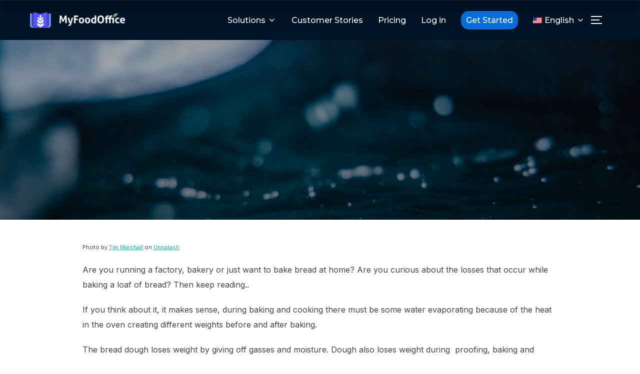

--- FILE ---
content_type: text/html; charset=UTF-8
request_url: https://myfoodoffice.com/no/water-loss-tool/
body_size: 19342
content:
<!DOCTYPE html>
<html lang="nb-NO" class="no-js">
<head>
	<meta charset="UTF-8" />
	<meta name="viewport" content="width=device-width, initial-scale=1" />
	<script>(function(html){html.className = html.className.replace(/\bno-js\b/,'js')})(document.documentElement);</script>
<title>Water Loss Tool &#8211; MyFoodOffice</title>
<meta name='robots' content='max-image-preview:large' />
	<style>img:is([sizes="auto" i], [sizes^="auto," i]) { contain-intrinsic-size: 3000px 1500px }</style>
	<link rel='dns-prefetch' href='//fonts.googleapis.com' />
<link rel="alternate" type="application/rss+xml" title="MyFoodOffice &raquo; strøm" href="https://myfoodoffice.com/no/feed/" />
<link rel="alternate" type="application/rss+xml" title="MyFoodOffice &raquo; kommentarstrøm" href="https://myfoodoffice.com/no/comments/feed/" />
<script>
window._wpemojiSettings = {"baseUrl":"https:\/\/s.w.org\/images\/core\/emoji\/16.0.1\/72x72\/","ext":".png","svgUrl":"https:\/\/s.w.org\/images\/core\/emoji\/16.0.1\/svg\/","svgExt":".svg","source":{"concatemoji":"https:\/\/myfoodoffice.com\/wp-includes\/js\/wp-emoji-release.min.js?ver=6.8.3"}};
/*! This file is auto-generated */
!function(s,n){var o,i,e;function c(e){try{var t={supportTests:e,timestamp:(new Date).valueOf()};sessionStorage.setItem(o,JSON.stringify(t))}catch(e){}}function p(e,t,n){e.clearRect(0,0,e.canvas.width,e.canvas.height),e.fillText(t,0,0);var t=new Uint32Array(e.getImageData(0,0,e.canvas.width,e.canvas.height).data),a=(e.clearRect(0,0,e.canvas.width,e.canvas.height),e.fillText(n,0,0),new Uint32Array(e.getImageData(0,0,e.canvas.width,e.canvas.height).data));return t.every(function(e,t){return e===a[t]})}function u(e,t){e.clearRect(0,0,e.canvas.width,e.canvas.height),e.fillText(t,0,0);for(var n=e.getImageData(16,16,1,1),a=0;a<n.data.length;a++)if(0!==n.data[a])return!1;return!0}function f(e,t,n,a){switch(t){case"flag":return n(e,"\ud83c\udff3\ufe0f\u200d\u26a7\ufe0f","\ud83c\udff3\ufe0f\u200b\u26a7\ufe0f")?!1:!n(e,"\ud83c\udde8\ud83c\uddf6","\ud83c\udde8\u200b\ud83c\uddf6")&&!n(e,"\ud83c\udff4\udb40\udc67\udb40\udc62\udb40\udc65\udb40\udc6e\udb40\udc67\udb40\udc7f","\ud83c\udff4\u200b\udb40\udc67\u200b\udb40\udc62\u200b\udb40\udc65\u200b\udb40\udc6e\u200b\udb40\udc67\u200b\udb40\udc7f");case"emoji":return!a(e,"\ud83e\udedf")}return!1}function g(e,t,n,a){var r="undefined"!=typeof WorkerGlobalScope&&self instanceof WorkerGlobalScope?new OffscreenCanvas(300,150):s.createElement("canvas"),o=r.getContext("2d",{willReadFrequently:!0}),i=(o.textBaseline="top",o.font="600 32px Arial",{});return e.forEach(function(e){i[e]=t(o,e,n,a)}),i}function t(e){var t=s.createElement("script");t.src=e,t.defer=!0,s.head.appendChild(t)}"undefined"!=typeof Promise&&(o="wpEmojiSettingsSupports",i=["flag","emoji"],n.supports={everything:!0,everythingExceptFlag:!0},e=new Promise(function(e){s.addEventListener("DOMContentLoaded",e,{once:!0})}),new Promise(function(t){var n=function(){try{var e=JSON.parse(sessionStorage.getItem(o));if("object"==typeof e&&"number"==typeof e.timestamp&&(new Date).valueOf()<e.timestamp+604800&&"object"==typeof e.supportTests)return e.supportTests}catch(e){}return null}();if(!n){if("undefined"!=typeof Worker&&"undefined"!=typeof OffscreenCanvas&&"undefined"!=typeof URL&&URL.createObjectURL&&"undefined"!=typeof Blob)try{var e="postMessage("+g.toString()+"("+[JSON.stringify(i),f.toString(),p.toString(),u.toString()].join(",")+"));",a=new Blob([e],{type:"text/javascript"}),r=new Worker(URL.createObjectURL(a),{name:"wpTestEmojiSupports"});return void(r.onmessage=function(e){c(n=e.data),r.terminate(),t(n)})}catch(e){}c(n=g(i,f,p,u))}t(n)}).then(function(e){for(var t in e)n.supports[t]=e[t],n.supports.everything=n.supports.everything&&n.supports[t],"flag"!==t&&(n.supports.everythingExceptFlag=n.supports.everythingExceptFlag&&n.supports[t]);n.supports.everythingExceptFlag=n.supports.everythingExceptFlag&&!n.supports.flag,n.DOMReady=!1,n.readyCallback=function(){n.DOMReady=!0}}).then(function(){return e}).then(function(){var e;n.supports.everything||(n.readyCallback(),(e=n.source||{}).concatemoji?t(e.concatemoji):e.wpemoji&&e.twemoji&&(t(e.twemoji),t(e.wpemoji)))}))}((window,document),window._wpemojiSettings);
</script>
<style id='wp-emoji-styles-inline-css'>

	img.wp-smiley, img.emoji {
		display: inline !important;
		border: none !important;
		box-shadow: none !important;
		height: 1em !important;
		width: 1em !important;
		margin: 0 0.07em !important;
		vertical-align: -0.1em !important;
		background: none !important;
		padding: 0 !important;
	}
</style>
<link rel='stylesheet' id='wp-block-library-css' href='https://myfoodoffice.com/wp-includes/css/dist/block-library/style.min.css?ver=6.8.3' media='all' />
<style id='wp-block-library-theme-inline-css'>
.wp-block-audio :where(figcaption){color:#555;font-size:13px;text-align:center}.is-dark-theme .wp-block-audio :where(figcaption){color:#ffffffa6}.wp-block-audio{margin:0 0 1em}.wp-block-code{border:1px solid #ccc;border-radius:4px;font-family:Menlo,Consolas,monaco,monospace;padding:.8em 1em}.wp-block-embed :where(figcaption){color:#555;font-size:13px;text-align:center}.is-dark-theme .wp-block-embed :where(figcaption){color:#ffffffa6}.wp-block-embed{margin:0 0 1em}.blocks-gallery-caption{color:#555;font-size:13px;text-align:center}.is-dark-theme .blocks-gallery-caption{color:#ffffffa6}:root :where(.wp-block-image figcaption){color:#555;font-size:13px;text-align:center}.is-dark-theme :root :where(.wp-block-image figcaption){color:#ffffffa6}.wp-block-image{margin:0 0 1em}.wp-block-pullquote{border-bottom:4px solid;border-top:4px solid;color:currentColor;margin-bottom:1.75em}.wp-block-pullquote cite,.wp-block-pullquote footer,.wp-block-pullquote__citation{color:currentColor;font-size:.8125em;font-style:normal;text-transform:uppercase}.wp-block-quote{border-left:.25em solid;margin:0 0 1.75em;padding-left:1em}.wp-block-quote cite,.wp-block-quote footer{color:currentColor;font-size:.8125em;font-style:normal;position:relative}.wp-block-quote:where(.has-text-align-right){border-left:none;border-right:.25em solid;padding-left:0;padding-right:1em}.wp-block-quote:where(.has-text-align-center){border:none;padding-left:0}.wp-block-quote.is-large,.wp-block-quote.is-style-large,.wp-block-quote:where(.is-style-plain){border:none}.wp-block-search .wp-block-search__label{font-weight:700}.wp-block-search__button{border:1px solid #ccc;padding:.375em .625em}:where(.wp-block-group.has-background){padding:1.25em 2.375em}.wp-block-separator.has-css-opacity{opacity:.4}.wp-block-separator{border:none;border-bottom:2px solid;margin-left:auto;margin-right:auto}.wp-block-separator.has-alpha-channel-opacity{opacity:1}.wp-block-separator:not(.is-style-wide):not(.is-style-dots){width:100px}.wp-block-separator.has-background:not(.is-style-dots){border-bottom:none;height:1px}.wp-block-separator.has-background:not(.is-style-wide):not(.is-style-dots){height:2px}.wp-block-table{margin:0 0 1em}.wp-block-table td,.wp-block-table th{word-break:normal}.wp-block-table :where(figcaption){color:#555;font-size:13px;text-align:center}.is-dark-theme .wp-block-table :where(figcaption){color:#ffffffa6}.wp-block-video :where(figcaption){color:#555;font-size:13px;text-align:center}.is-dark-theme .wp-block-video :where(figcaption){color:#ffffffa6}.wp-block-video{margin:0 0 1em}:root :where(.wp-block-template-part.has-background){margin-bottom:0;margin-top:0;padding:1.25em 2.375em}
</style>
<style id='classic-theme-styles-inline-css'>
/*! This file is auto-generated */
.wp-block-button__link{color:#fff;background-color:#32373c;border-radius:9999px;box-shadow:none;text-decoration:none;padding:calc(.667em + 2px) calc(1.333em + 2px);font-size:1.125em}.wp-block-file__button{background:#32373c;color:#fff;text-decoration:none}
</style>
<style id='lcb-logo-carousel-style-inline-css'>
.wp-block-lcb-logo-carousel{padding:0 30px;position:relative}.wp-block-lcb-logo-carousel.alcb__active_pagination{padding:40px 30px}.wp-block-lcb-logo-carousel .swiper-wrapper{align-items:center}.wp-block-lcb-logo-carousel .alcb__logo-item{box-sizing:border-box;overflow:hidden;position:relative}.wp-block-lcb-logo-carousel .alcb__logo-item:hover .alcb__logo-caption.caption__hover{height:auto;opacity:1;transform:translateY(0);visibility:visible}.wp-block-lcb-logo-carousel .alcb__logo-caption{bottom:0;font-size:14px;left:0;line-height:2;padding:0 10px;position:absolute;text-align:center;width:100%}.wp-block-lcb-logo-carousel .alcb__logo-caption.caption__hover{height:0;opacity:0;transform:translateY(10px);transition:all .3s ease-in-out;visibility:hidden}.wp-block-lcb-logo-carousel .alcb__logo-image{align-items:center;display:flex;justify-content:center;padding:5px;text-align:center}.wp-block-lcb-logo-carousel .alcb__logo-image img{max-width:100%;transition:.2s ease-in-out}.wp-block-lcb-logo-carousel .alcb__logo-image.alcb__normal_to_gray:hover img{filter:grayscale(100%)}.wp-block-lcb-logo-carousel .alcb__logo-image.alcb__zoom_in:hover img,.wp-block-lcb-logo-carousel .alcb__logo-image.alcb__zoom_out img{transform:scale(1.1)}.wp-block-lcb-logo-carousel .alcb__logo-image.alcb__zoom_out:hover img{transform:scale(1)}.wp-block-lcb-logo-carousel .swiper-button-next,.wp-block-lcb-logo-carousel .swiper-button-prev{color:#000;transition:.3s ease-in-out}.wp-block-lcb-logo-carousel .swiper-button-prev,.wp-block-lcb-logo-carousel .swiper-rtl .swiper-button-next{left:0}.wp-block-lcb-logo-carousel .swiper-button-next,.wp-block-lcb-logo-carousel .swiper-rtl .swiper-button-prev{right:0}.wp-block-lcb-logo-carousel .swiper-button-next:after,.wp-block-lcb-logo-carousel .swiper-button-prev:after{font-size:20px;text-align:center}.wp-block-lcb-logo-carousel .custom-nav:after{display:none!important}.wp-block-lcb-logo-carousel .custom-nav img{max-width:100%}.wp-block-lcb-logo-carousel .navigation.nav-pos{display:flex;gap:4px;position:absolute}.wp-block-lcb-logo-carousel .navigation.nav-pos .alcb__next,.wp-block-lcb-logo-carousel .navigation.nav-pos .alcb__prev{margin:0;position:relative}.wp-block-lcb-logo-carousel .navigation.top-left{left:0;top:0}.wp-block-lcb-logo-carousel .navigation.top-center{left:50%;top:0;transform:translateX(-50%)}.wp-block-lcb-logo-carousel .navigation.top-right{right:0;top:0}.wp-block-lcb-logo-carousel .navigation.bottom-left{bottom:0;left:0}.wp-block-lcb-logo-carousel .navigation.bottom-center{bottom:0;left:50%;transform:translateX(-50%)}.wp-block-lcb-logo-carousel .navigation.bottom-right{bottom:0;right:0}@media screen and (max-width:767px){.wp-block-lcb-logo-carousel.alcb__active_pagination{padding:30px 30px 40px}}

</style>
<style id='lcb-logo-style-inline-css'>
.wp-block-lcb-logo .logo-wrapper{border:1px solid #181616;box-sizing:border-box;display:block;flex-direction:column;overflow:hidden;position:relative}.wp-block-lcb-logo .logo-wrapper:hover .logo-content.cv_hover{opacity:1;transform:translateY(0);visibility:visible}.wp-block-lcb-logo .logo-wrapper:hover .logo-content.cv_hover.slide-down{transform:translateY(0)}.wp-block-lcb-logo .logo-wrapper:hover .logo-content.cv_hover.slide-left,.wp-block-lcb-logo .logo-wrapper:hover .logo-content.cv_hover.slide-right{transform:translateX(0)}.wp-block-lcb-logo .logo-wrapper:hover .logo-content.cv_hover.scale{transform:scale(1)}.wp-block-lcb-logo .logo-wrapper.flex{align-items:center;display:flex;gap:10px}.wp-block-lcb-logo .logo-wrapper.vc_left .logo-content,.wp-block-lcb-logo .logo-wrapper.vc_right .logo-content{width:100%}.wp-block-lcb-logo .logo-wrapper.vc_top{flex-direction:column-reverse}.wp-block-lcb-logo .logo-wrapper.vc_left{flex-direction:row-reverse}.wp-block-lcb-logo .logo-wrapper.vc_right{flex-direction:row}.wp-block-lcb-logo .logo-content{text-align:center}.wp-block-lcb-logo .logo-content.overlay{align-items:center;display:flex;justify-content:center}.wp-block-lcb-logo .logo-content.cv_hover{background-color:rgba(0,0,0,.7);bottom:0;color:#fff;font-size:14px;height:auto;left:0;opacity:0;padding:5px;position:absolute;transform:translateY(100%);transition:all .3s ease-in-out;visibility:hidden;width:100%}.wp-block-lcb-logo .logo-content.cv_hover.top{bottom:auto;top:0}.wp-block-lcb-logo .logo-content.cv_hover.overlay{height:100%}.wp-block-lcb-logo .logo-content.cv_hover.slide-down{transform:translateY(-100%)}.wp-block-lcb-logo .logo-content.cv_hover.slide-left{transform:translateX(-100%)}.wp-block-lcb-logo .logo-content.cv_hover.slide-right{transform:translateX(100%)}.wp-block-lcb-logo .logo-content.cv_hover.scale{transform:scale(0)}.wp-block-lcb-logo .alcb__logo-caption{font-size:16px}.wp-block-lcb-logo .alcb__logo-description{font-size:14px}.wp-block-lcb-logo .logo-img{align-items:center;display:flex;justify-content:center;margin-left:auto;margin-right:auto}.wp-block-lcb-logo .logo-img img{max-width:100%;transition:.2s ease-in-out}.wp-block-lcb-logo .logo-img.alcb__normal_to_gray:hover img{filter:grayscale(100%)}.wp-block-lcb-logo .logo-img.alcb__zoom_in:hover img,.wp-block-lcb-logo .logo-img.alcb__zoom_out img{transform:scale(1.1)}.wp-block-lcb-logo .logo-img.alcb__zoom_out:hover img{transform:scale(1)}

</style>
<style id='lcb-grid-logo-style-inline-css'>
.wp-block-lcb-grid-logo .gallery-inner{display:grid;gap:15px;grid-template-columns:repeat(4,1fr)}.wp-block-lcb-grid-logo .image-item{height:100px;width:100px}.wp-block-lcb-grid-logo .image-item img{height:100%;-o-object-fit:contain;object-fit:contain;transition:transform .3s ease,filter .3s ease;width:100%}.wp-block-lcb-grid-logo .image-gallery{display:flex;gap:20px}.wp-block-lcb-grid-logo .image-gallery.normal_to_gray .image-item:hover{filter:grayscale(100%);transition:filter .3s ease}.wp-block-lcb-grid-logo .image-gallery.zoom_in .image-item:hover{transform:scale(1.1);transition:transform .3s ease}.wp-block-lcb-grid-logo .image-gallery.zoom_out .image-item:hover{transform:scale(.9);transition:transform .3s ease}

</style>
<link rel='stylesheet' id='kadence-creative-kit-marquee-css' href='https://myfoodoffice.com/wp-content/plugins/kadence-creative-kit/build/blocks/marquee/style-index.css?ver=1.1.1' media='all' />
<link rel='stylesheet' id='essential-blocks-animation-css' href='https://myfoodoffice.com/wp-content/plugins/typing-text/assets/css/animate.min.css?ver=1.2.7' media='all' />
<link rel='stylesheet' id='typing-text-block-frontend-style-css' href='https://myfoodoffice.com/wp-content/plugins/typing-text/dist/style.css?ver=1731053866' media='all' />
<link rel='stylesheet' id='alcb-swiper-css' href='https://myfoodoffice.com/wp-content/plugins/awesome-logo-carousel-block/inc/assets/css/swiper-bundle.min.css?ver=11.1.14' media='all' />
<style id='global-styles-inline-css'>
:root{--wp--preset--aspect-ratio--square: 1;--wp--preset--aspect-ratio--4-3: 4/3;--wp--preset--aspect-ratio--3-4: 3/4;--wp--preset--aspect-ratio--3-2: 3/2;--wp--preset--aspect-ratio--2-3: 2/3;--wp--preset--aspect-ratio--16-9: 16/9;--wp--preset--aspect-ratio--9-16: 9/16;--wp--preset--color--black: #000000;--wp--preset--color--cyan-bluish-gray: #abb8c3;--wp--preset--color--white: #ffffff;--wp--preset--color--pale-pink: #f78da7;--wp--preset--color--vivid-red: #cf2e2e;--wp--preset--color--luminous-vivid-orange: #ff6900;--wp--preset--color--luminous-vivid-amber: #fcb900;--wp--preset--color--light-green-cyan: #7bdcb5;--wp--preset--color--vivid-green-cyan: #00d084;--wp--preset--color--pale-cyan-blue: #8ed1fc;--wp--preset--color--vivid-cyan-blue: #0693e3;--wp--preset--color--vivid-purple: #9b51e0;--wp--preset--gradient--vivid-cyan-blue-to-vivid-purple: linear-gradient(135deg,rgba(6,147,227,1) 0%,rgb(155,81,224) 100%);--wp--preset--gradient--light-green-cyan-to-vivid-green-cyan: linear-gradient(135deg,rgb(122,220,180) 0%,rgb(0,208,130) 100%);--wp--preset--gradient--luminous-vivid-amber-to-luminous-vivid-orange: linear-gradient(135deg,rgba(252,185,0,1) 0%,rgba(255,105,0,1) 100%);--wp--preset--gradient--luminous-vivid-orange-to-vivid-red: linear-gradient(135deg,rgba(255,105,0,1) 0%,rgb(207,46,46) 100%);--wp--preset--gradient--very-light-gray-to-cyan-bluish-gray: linear-gradient(135deg,rgb(238,238,238) 0%,rgb(169,184,195) 100%);--wp--preset--gradient--cool-to-warm-spectrum: linear-gradient(135deg,rgb(74,234,220) 0%,rgb(151,120,209) 20%,rgb(207,42,186) 40%,rgb(238,44,130) 60%,rgb(251,105,98) 80%,rgb(254,248,76) 100%);--wp--preset--gradient--blush-light-purple: linear-gradient(135deg,rgb(255,206,236) 0%,rgb(152,150,240) 100%);--wp--preset--gradient--blush-bordeaux: linear-gradient(135deg,rgb(254,205,165) 0%,rgb(254,45,45) 50%,rgb(107,0,62) 100%);--wp--preset--gradient--luminous-dusk: linear-gradient(135deg,rgb(255,203,112) 0%,rgb(199,81,192) 50%,rgb(65,88,208) 100%);--wp--preset--gradient--pale-ocean: linear-gradient(135deg,rgb(255,245,203) 0%,rgb(182,227,212) 50%,rgb(51,167,181) 100%);--wp--preset--gradient--electric-grass: linear-gradient(135deg,rgb(202,248,128) 0%,rgb(113,206,126) 100%);--wp--preset--gradient--midnight: linear-gradient(135deg,rgb(2,3,129) 0%,rgb(40,116,252) 100%);--wp--preset--font-size--small: 13px;--wp--preset--font-size--medium: 20px;--wp--preset--font-size--large: 36px;--wp--preset--font-size--x-large: 42px;--wp--preset--spacing--20: 0.44rem;--wp--preset--spacing--30: 0.67rem;--wp--preset--spacing--40: 1rem;--wp--preset--spacing--50: 1.5rem;--wp--preset--spacing--60: 2.25rem;--wp--preset--spacing--70: 3.38rem;--wp--preset--spacing--80: 5.06rem;--wp--preset--shadow--natural: 6px 6px 9px rgba(0, 0, 0, 0.2);--wp--preset--shadow--deep: 12px 12px 50px rgba(0, 0, 0, 0.4);--wp--preset--shadow--sharp: 6px 6px 0px rgba(0, 0, 0, 0.2);--wp--preset--shadow--outlined: 6px 6px 0px -3px rgba(255, 255, 255, 1), 6px 6px rgba(0, 0, 0, 1);--wp--preset--shadow--crisp: 6px 6px 0px rgba(0, 0, 0, 1);}:where(.is-layout-flex){gap: 0.5em;}:where(.is-layout-grid){gap: 0.5em;}body .is-layout-flex{display: flex;}.is-layout-flex{flex-wrap: wrap;align-items: center;}.is-layout-flex > :is(*, div){margin: 0;}body .is-layout-grid{display: grid;}.is-layout-grid > :is(*, div){margin: 0;}:where(.wp-block-columns.is-layout-flex){gap: 2em;}:where(.wp-block-columns.is-layout-grid){gap: 2em;}:where(.wp-block-post-template.is-layout-flex){gap: 1.25em;}:where(.wp-block-post-template.is-layout-grid){gap: 1.25em;}.has-black-color{color: var(--wp--preset--color--black) !important;}.has-cyan-bluish-gray-color{color: var(--wp--preset--color--cyan-bluish-gray) !important;}.has-white-color{color: var(--wp--preset--color--white) !important;}.has-pale-pink-color{color: var(--wp--preset--color--pale-pink) !important;}.has-vivid-red-color{color: var(--wp--preset--color--vivid-red) !important;}.has-luminous-vivid-orange-color{color: var(--wp--preset--color--luminous-vivid-orange) !important;}.has-luminous-vivid-amber-color{color: var(--wp--preset--color--luminous-vivid-amber) !important;}.has-light-green-cyan-color{color: var(--wp--preset--color--light-green-cyan) !important;}.has-vivid-green-cyan-color{color: var(--wp--preset--color--vivid-green-cyan) !important;}.has-pale-cyan-blue-color{color: var(--wp--preset--color--pale-cyan-blue) !important;}.has-vivid-cyan-blue-color{color: var(--wp--preset--color--vivid-cyan-blue) !important;}.has-vivid-purple-color{color: var(--wp--preset--color--vivid-purple) !important;}.has-black-background-color{background-color: var(--wp--preset--color--black) !important;}.has-cyan-bluish-gray-background-color{background-color: var(--wp--preset--color--cyan-bluish-gray) !important;}.has-white-background-color{background-color: var(--wp--preset--color--white) !important;}.has-pale-pink-background-color{background-color: var(--wp--preset--color--pale-pink) !important;}.has-vivid-red-background-color{background-color: var(--wp--preset--color--vivid-red) !important;}.has-luminous-vivid-orange-background-color{background-color: var(--wp--preset--color--luminous-vivid-orange) !important;}.has-luminous-vivid-amber-background-color{background-color: var(--wp--preset--color--luminous-vivid-amber) !important;}.has-light-green-cyan-background-color{background-color: var(--wp--preset--color--light-green-cyan) !important;}.has-vivid-green-cyan-background-color{background-color: var(--wp--preset--color--vivid-green-cyan) !important;}.has-pale-cyan-blue-background-color{background-color: var(--wp--preset--color--pale-cyan-blue) !important;}.has-vivid-cyan-blue-background-color{background-color: var(--wp--preset--color--vivid-cyan-blue) !important;}.has-vivid-purple-background-color{background-color: var(--wp--preset--color--vivid-purple) !important;}.has-black-border-color{border-color: var(--wp--preset--color--black) !important;}.has-cyan-bluish-gray-border-color{border-color: var(--wp--preset--color--cyan-bluish-gray) !important;}.has-white-border-color{border-color: var(--wp--preset--color--white) !important;}.has-pale-pink-border-color{border-color: var(--wp--preset--color--pale-pink) !important;}.has-vivid-red-border-color{border-color: var(--wp--preset--color--vivid-red) !important;}.has-luminous-vivid-orange-border-color{border-color: var(--wp--preset--color--luminous-vivid-orange) !important;}.has-luminous-vivid-amber-border-color{border-color: var(--wp--preset--color--luminous-vivid-amber) !important;}.has-light-green-cyan-border-color{border-color: var(--wp--preset--color--light-green-cyan) !important;}.has-vivid-green-cyan-border-color{border-color: var(--wp--preset--color--vivid-green-cyan) !important;}.has-pale-cyan-blue-border-color{border-color: var(--wp--preset--color--pale-cyan-blue) !important;}.has-vivid-cyan-blue-border-color{border-color: var(--wp--preset--color--vivid-cyan-blue) !important;}.has-vivid-purple-border-color{border-color: var(--wp--preset--color--vivid-purple) !important;}.has-vivid-cyan-blue-to-vivid-purple-gradient-background{background: var(--wp--preset--gradient--vivid-cyan-blue-to-vivid-purple) !important;}.has-light-green-cyan-to-vivid-green-cyan-gradient-background{background: var(--wp--preset--gradient--light-green-cyan-to-vivid-green-cyan) !important;}.has-luminous-vivid-amber-to-luminous-vivid-orange-gradient-background{background: var(--wp--preset--gradient--luminous-vivid-amber-to-luminous-vivid-orange) !important;}.has-luminous-vivid-orange-to-vivid-red-gradient-background{background: var(--wp--preset--gradient--luminous-vivid-orange-to-vivid-red) !important;}.has-very-light-gray-to-cyan-bluish-gray-gradient-background{background: var(--wp--preset--gradient--very-light-gray-to-cyan-bluish-gray) !important;}.has-cool-to-warm-spectrum-gradient-background{background: var(--wp--preset--gradient--cool-to-warm-spectrum) !important;}.has-blush-light-purple-gradient-background{background: var(--wp--preset--gradient--blush-light-purple) !important;}.has-blush-bordeaux-gradient-background{background: var(--wp--preset--gradient--blush-bordeaux) !important;}.has-luminous-dusk-gradient-background{background: var(--wp--preset--gradient--luminous-dusk) !important;}.has-pale-ocean-gradient-background{background: var(--wp--preset--gradient--pale-ocean) !important;}.has-electric-grass-gradient-background{background: var(--wp--preset--gradient--electric-grass) !important;}.has-midnight-gradient-background{background: var(--wp--preset--gradient--midnight) !important;}.has-small-font-size{font-size: var(--wp--preset--font-size--small) !important;}.has-medium-font-size{font-size: var(--wp--preset--font-size--medium) !important;}.has-large-font-size{font-size: var(--wp--preset--font-size--large) !important;}.has-x-large-font-size{font-size: var(--wp--preset--font-size--x-large) !important;}
:where(.wp-block-post-template.is-layout-flex){gap: 1.25em;}:where(.wp-block-post-template.is-layout-grid){gap: 1.25em;}
:where(.wp-block-columns.is-layout-flex){gap: 2em;}:where(.wp-block-columns.is-layout-grid){gap: 2em;}
:root :where(.wp-block-pullquote){font-size: 1.5em;line-height: 1.6;}
</style>
<link rel='stylesheet' id='wpsm_counter-font-awesome-front-css' href='https://myfoodoffice.com/wp-content/plugins/counter-number-showcase/assets/css/font-awesome/css/font-awesome.min.css?ver=6.8.3' media='all' />
<link rel='stylesheet' id='wpsm_counter_bootstrap-front-css' href='https://myfoodoffice.com/wp-content/plugins/counter-number-showcase/assets/css/bootstrap-front.css?ver=6.8.3' media='all' />
<link rel='stylesheet' id='wpsm_counter_column-css' href='https://myfoodoffice.com/wp-content/plugins/counter-number-showcase/assets/css/counter-column.css?ver=6.8.3' media='all' />
<link rel='stylesheet' id='tss-css' href='https://myfoodoffice.com/wp-content/plugins/testimonial-slider-and-showcase/assets/css/wptestimonial.css?ver=2.3.11' media='all' />
<link rel='stylesheet' id='gfontdfault-css' href='//fonts.googleapis.com/css?family=Roboto+Condensed:400,700|Droid+Sans:400,700' media='all' />
<link rel='stylesheet' id='wrcptstyle-css' href='https://myfoodoffice.com/wp-content/plugins/wrc-pricing-tables-ultimate/assets/css/wrcpt-style.min.css?ver=1.2.9' media='all' />
<link rel='stylesheet' id='wrcfawsome-css' href='https://myfoodoffice.com/wp-content/plugins/wrc-pricing-tables-ultimate/assets/css/fontawesome.min.css?ver=5.5.0' media='all' />
<link rel='stylesheet' id='trp-language-switcher-style-css' href='https://myfoodoffice.com/wp-content/plugins/translatepress-multilingual/assets/css/trp-language-switcher.css?ver=2.8.9' media='all' />
<link rel='stylesheet' id='inspiro-google-fonts-css' href='//fonts.googleapis.com/css?family=Inter%3A400%2C700%2C%2C200%2C300%2C500%2C600%7CMontserrat%3A500%2C600%2C700&#038;display=swap&#038;ver=1.7.3' media='all' />
<link rel='stylesheet' id='inspiro-style-css' href='https://myfoodoffice.com/wp-content/themes/inspiro/assets/css/minified/style.min.css?ver=1.7.3' media='all' />
<style id='inspiro-style-inline-css'>
body, button, input, select, textarea {
font-family: 'Inter', sans-serif;
font-weight: 400;
}
@media screen and (min-width: 782px) {
body, button, input, select, textarea {
font-size: 16px;
line-height: 1.8;
} }
body:not(.wp-custom-logo) a.custom-logo-text {
font-family: 'Montserrat', sans-serif;
font-weight: 700;
text-transform: uppercase;
}
@media screen and (min-width: 782px) {
body:not(.wp-custom-logo) a.custom-logo-text {
font-size: 26px;
line-height: 1.8;
} }
h1, h2, h3, h4, h5, h6 {
font-weight: 700;
line-height: 1.4;
}
.site-title {
font-family: 'Inter', sans-serif;
font-weight: 700;
line-height: 1.25;
}
@media screen and (min-width: 782px) {
.site-title {
font-size: 80px;
} }
.site-description {
font-family: 'Inter', sans-serif;
line-height: 1.8;
}
@media screen and (min-width: 782px) {
.site-description {
font-size: 20px;
} }
.custom-header-button {
font-family: 'Inter', sans-serif;
line-height: 1.8;
}
@media screen and (min-width: 782px) {
.custom-header-button {
font-size: 16px;
} }
.navbar-nav a {
font-family: 'Montserrat', sans-serif;
font-weight: 500;
line-height: 1.8;
}
@media screen and (min-width: 782px) {
.navbar-nav a {
font-size: 16px;
} }
@media screen and (max-width: 64em) {
.navbar-nav li a {
font-family: 'Montserrat', sans-serif;
font-size: 16px;
font-weight: 600;
text-transform: uppercase;
line-height: 1.8;
} }

</style>
<style id='kadence-blocks-global-variables-inline-css'>
:root {--global-kb-font-size-sm:clamp(0.8rem, 0.73rem + 0.217vw, 0.9rem);--global-kb-font-size-md:clamp(1.1rem, 0.995rem + 0.326vw, 1.25rem);--global-kb-font-size-lg:clamp(1.75rem, 1.576rem + 0.543vw, 2rem);--global-kb-font-size-xl:clamp(2.25rem, 1.728rem + 1.63vw, 3rem);--global-kb-font-size-xxl:clamp(2.5rem, 1.456rem + 3.26vw, 4rem);--global-kb-font-size-xxxl:clamp(2.75rem, 0.489rem + 7.065vw, 6rem);}:root {--global-palette1: #3182CE;--global-palette2: #2B6CB0;--global-palette3: #1A202C;--global-palette4: #2D3748;--global-palette5: #4A5568;--global-palette6: #718096;--global-palette7: #EDF2F7;--global-palette8: #F7FAFC;--global-palette9: #ffffff;}
</style>
<link rel='stylesheet' id='eb-reusable-block-style-2725-css' href='https://myfoodoffice.com/wp-content/uploads/eb-style/reusable-blocks/eb-reusable-2725.min.css?ver=be5a5489ee' media='all' />
<script src="https://myfoodoffice.com/wp-includes/js/jquery/jquery.min.js?ver=3.7.1" id="jquery-core-js"></script>
<script src="https://myfoodoffice.com/wp-includes/js/jquery/jquery-migrate.min.js?ver=3.4.1" id="jquery-migrate-js"></script>
<script src="https://myfoodoffice.com/wp-content/plugins/typing-text/assets/js/typed.min.js?ver=1" id="typig-text-blocks-typedjs-js"></script>
<script id="trp-language-cookie-js-extra">
var trp_language_cookie_data = {"abs_home":"https:\/\/myfoodoffice.com","url_slugs":{"en_US":"en","nb_NO":"no","it_IT":"it","sv_SE":"sv"},"cookie_name":"trp_language","cookie_age":"30","cookie_path":"\/","default_language":"en_US","publish_languages":["en_US","nb_NO","it_IT","sv_SE"],"trp_ald_ajax_url":"https:\/\/myfoodoffice.com\/wp-content\/plugins\/translatepress-business\/add-ons-pro\/automatic-language-detection\/includes\/trp-ald-ajax.php","detection_method":"browser-ip","popup_option":"no_popup","popup_type":"normal_popup","popup_textarea":"We've detected you might be speaking a different language. Do you want to change to:","popup_textarea_change_button":"Change Language","popup_textarea_close_button":"Close and do not switch language","iso_codes":{"en_US":"en","nb_NO":"no","it_IT":"it","sv_SE":"sv"},"language_urls":{"en_US":"https:\/\/myfoodoffice.com\/en\/water-loss-tool\/","nb_NO":"https:\/\/myfoodoffice.com\/no\/water-loss-tool\/","it_IT":"https:\/\/myfoodoffice.com\/it\/water-loss-tool\/","sv_SE":"https:\/\/myfoodoffice.com\/sv\/water-loss-tool\/"},"english_name":{"en_US":"English","nb_NO":"Norsk bokm\u00e5l","it_IT":"Italiano","sv_SE":"Svenska"},"is_iphone_user_check":""};
</script>
<script src="https://myfoodoffice.com/wp-content/plugins/translatepress-business/add-ons-pro/automatic-language-detection/assets/js/trp-language-cookie.js?ver=1.1.1" id="trp-language-cookie-js"></script>
<link rel="https://api.w.org/" href="https://myfoodoffice.com/no/wp-json/" /><link rel="alternate" title="JSON" type="application/json" href="https://myfoodoffice.com/no/wp-json/wp/v2/posts/789" /><link rel="EditURI" type="application/rsd+xml" title="RSD" href="https://myfoodoffice.com/xmlrpc.php?rsd" />
<meta name="generator" content="WordPress 6.8.3" />
<link rel="canonical" href="https://myfoodoffice.com/no/water-loss-tool/" />
<link rel='shortlink' href='https://myfoodoffice.com/no/?p=789' />
<link rel="alternate" title="oEmbed (JSON)" type="application/json+oembed" href="https://myfoodoffice.com/no/wp-json/oembed/1.0/embed?url=https%3A%2F%2Fmyfoodoffice.com%2Fno%2Fwater-loss-tool%2F" />
<link rel="alternate" title="oEmbed (XML)" type="text/xml+oembed" href="https://myfoodoffice.com/no/wp-json/oembed/1.0/embed?url=https%3A%2F%2Fmyfoodoffice.com%2Fno%2Fwater-loss-tool%2F&#038;format=xml" />
<script async src="https://www.googletagmanager.com/gtag/js?id=G-C4L5L0F3B8"></script>
<script>
  window.dataLayer = window.dataLayer || [];
  function gtag(){dataLayer.push(arguments);}
  gtag('js', new Date());

  gtag('config', 'G-C4L5L0F3B8');
</script><!-- HubSpot WordPress Plugin v11.1.66: embed JS disabled as a portalId has not yet been configured --><link rel="alternate" hreflang="en-US" href="https://myfoodoffice.com/en/water-loss-tool/"/>
<link rel="alternate" hreflang="nb-NO" href="https://myfoodoffice.com/no/water-loss-tool/"/>
<link rel="alternate" hreflang="it-IT" href="https://myfoodoffice.com/it/water-loss-tool/"/>
<link rel="alternate" hreflang="sv-SE" href="https://myfoodoffice.com/sv/water-loss-tool/"/>
<link rel="alternate" hreflang="en" href="https://myfoodoffice.com/en/water-loss-tool/"/>
<link rel="alternate" hreflang="nb" href="https://myfoodoffice.com/no/water-loss-tool/"/>
<link rel="alternate" hreflang="it" href="https://myfoodoffice.com/it/water-loss-tool/"/>
<link rel="alternate" hreflang="sv" href="https://myfoodoffice.com/sv/water-loss-tool/"/>
		<style id="inspiro-custom-header-styles" type="text/css">
					.site-title a,
			.colors-dark .site-title a,
			.colors-custom .site-title a,
			body.has-header-image .site-title a,
			body.has-header-video .site-title a,
			body.has-header-image.colors-dark .site-title a,
			body.has-header-video.colors-dark .site-title a,
			body.has-header-image.colors-custom .site-title a,
			body.has-header-video.colors-custom .site-title a,
			.site-description,
			.colors-dark .site-description,
			.colors-custom .site-description,
			body.has-header-image .site-description,
			body.has-header-video .site-description,
			body.has-header-image.colors-dark .site-description,
			body.has-header-video.colors-dark .site-description,
			body.has-header-image.colors-custom .site-description,
			body.has-header-video.colors-custom .site-description {
				color: ;
			}
		
					.custom-header-button {
				color: #ffffff;
				border-color: #ffffff;
			}
		
					.custom-header-button:hover {
				color: #ffffff;
			}
		
					.custom-header-button:hover {
				background-color: #2771f9;
				border-color: #2771f9;
			}
				</style>
		<link rel="icon" href="https://myfoodoffice.com/wp-content/uploads/2022/07/cropped-Logo-Symbol-1-32x32.png" sizes="32x32" />
<link rel="icon" href="https://myfoodoffice.com/wp-content/uploads/2022/07/cropped-Logo-Symbol-1-192x192.png" sizes="192x192" />
<link rel="apple-touch-icon" href="https://myfoodoffice.com/wp-content/uploads/2022/07/cropped-Logo-Symbol-1-180x180.png" />
<meta name="msapplication-TileImage" content="https://myfoodoffice.com/wp-content/uploads/2022/07/cropped-Logo-Symbol-1-270x270.png" />
		<style id="wp-custom-css">
			.site-title {
	margin: 20px auto 0 auto;
}

.site-title:after {
	content: none;
}

body {
	overflow-x: unset !important;
}

.custom-logo {
	width: 190px !important;
}

.menu-item-button {
	background-color: #096dd9;
	padding: 0 10px;
	margin-right: 10px !important;
}

/*
 * logos
*/
.customers-logo  {
	margin-bottom: 20px !important;
}

.customers-logo figure,
.customers-logo img {
	margin-bottom: 0px !important;
}


.customers-logo div {
	display: flex;
	align-items: center;
	justify-content: center;
}


/* Floating in the ocean */
.ocean-floating {
    -webkit-animation: action 1s infinite  alternate;
    animation: action 1s infinite  alternate;
}

@-webkit-keyframes action {
    0% { transform: translateY(0); }
    100% { transform: translateY(-10px); }
}

@keyframes action {
    0% { transform: translateY(0); }
    100% { transform: translateY(-10px); }
}

/* feature box */
.feature-box {
	padding-left: 20px;
	padding-right: 20px;
	border-left: 3px solid #2771F9;
	background-color: #ffffff;
	min-height: 200px;
	cursor: pointer;
	}

.feature-box:hover {
/* 	border-color: #7DA9FB;
box-shadow: rgba(90, 94, 97, 0.1) 0px 1px 2px 0px, rgba(90, 94, 97, 0.2) 0px 2px 6px 2px;	 */
}

.feature-box h2 {
	min-height: 90px;
}

.feature-box a:link,
.feature-box a:visited,
.feature-box a:hover,
.feature-box a:active {
	color: black !important;
}

.feature-box:hover a:link,
.feature-box:hover a:visited,
.feature-box:hover a:hover,
.feature-box:hover a:active {
	color: #2771F9 !important;
}


.feature-box-empty {
	border-left: 3px solid none;
	min-height: 200px;
	padding-left: 20px;	
	padding-right: 20px;
}


/* feature box round */
.feature-box-container {
/* 	border: 1px solid red; */
	padding: 20px;
	border-radius: 20px;
}

.feature-box-round {
	padding-left: 20px;
	padding-right: 20px;
/* 	border-left: 3px solid #2771F9; */
	background-color: rgba(255,255,255,0.8);
	min-height: 200px;
	border-radius: 20px;
	cursor: pointer;
box-shadow: rgba(100, 100, 111, 0.2) 0px 7px 29px 0px;	
	}

.feature-box-round:hover {
/* 	border-color: #7DA9FB;
box-shadow: rgba(90, 94, 97, 0.1) 0px 1px 2px 0px, rgba(90, 94, 97, 0.2) 0px 2px 6px 2px;	 */
	background-color: rgba(255,255,255,0.8);
	box-shadow: rgba(100, 100, 111, 0.5) 0px 7px 29px 0px;	

}

.feature-box-round h2 {
	min-height: 90px;
}

.feature-box-round a:link,
.feature-box-round a:visited,
.feature-box-round a:hover,
.feature-box-round a:active {
	color: black !important;
}

.feature-box-round:hover a:link,
.feature-box-round:hover a:visited,
.feature-box-round:hover a:hover,
.feature-box-round:hover a:active {
	color: #2771F9 !important;
}



.testimonial-box {
	
}

.testimonial-box img {
	border-radius: 30px;
	transform: rotate(-2deg);
}

.padding-30 {
	padding: 30px;
	border-radius: 20px;
}

/* white links */

.white-link a:link,
.white-link a:visited,
.white-link a:hover,
.white-link a:active {
	color: #ffffff !important;
	text-decoration: none;
	line-height: 10px !important;
}

.entry-header {
/* 	margin: 0 auto !important; */
}
.entry-header .inner-wrap {
/* 		margin: 0 auto !important; */
}
.entry-header .inner-wrap * {
	text-align: left !important;
	margin-bottom: 0px !important;
}

.inner-wrap h1:after {
	content: "";
	border: none !important;
	margin: 0 !important;
	padding: 0 !important;
}

/* customer testimonial profile */

.testimonial-profile-pic img {
	border-radius: 50%;
}

.centered div {
	margin: auto !important;
}

.centered-980 {
	margin: auto !important;
	max-width: 980px !important;
}

.paper-shadow {
box-shadow: rgba(50, 50, 93, 0.25) 0px 2px 5px -1px, rgba(0, 0, 0, 0.3) 0px 1px 3px -1px;
}

.pricing-bullets {
	min-height: 900px;
}

.pricing-bullets h2 {
	margin: 0;
}

.pricing-bullets p:nth-child(2) {
	min-height: 60px;
}

.pricing-bullets ul {
	padding-left: 0 !important;
	margin-left: 0 !important;
	list-style-position: outside !important;
	min-height: 490px;
}

.pricing-bullets ul li {
	padding-left: 0 !important;
	margin-left: 0 !important;
		list-style-position: outside !important;

}

.pricing-bullets a {
	margin-bottom: 20px !important;
	border: 1px solid re !important;
}

.pricing-bullets h2 {
	padding-top: 0 !important;
}

/* .wp-container-37 {
	flex-basis: 80% !important;
}
 */
.mega-sub-menu {

box-shadow: rgba(255, 255, 255, 0.1) 0px 1px 1px 0px inset, rgba(50, 50, 93, 0.25) 0px 50px 100px -20px, rgba(0, 0, 0, 0.3) 0px 30px 60px -30px !important;	
}

#site-navigation {
	box-shadow: rgba(255, 255, 255, 0.1) 0px 1px 1px 0px inset, rgba(50, 50, 93, 0.25) 0px 50px 100px -20px, rgba(0, 0, 0, 0.3) 0px 30px 60px -30px !important;	
}

.inner-wrap {
/* 	display: none; */
}

.in-context-box h2 {
	border-bottom: 8px solid blue;
	padding-bottom: 10px;
}


.navbar, 
#mega-menu-wrap-primary, 
.navbar
{
	background-color: #001529 !important;
}

#menu-main-menu-1 > .menu-item-button {
	border-radius: 15px;
}
/* #menu-main-menu-1 > li:last-child{
	background-color: #096dd9 !important;
		border-radius: 9999px !important;
} */


.pricing-box {
/* 	border-top: 4px solid #eee; */
	border-bottom: 4px solid #eee;
	padding: 10px 10px 20px;
}

.pricing-box h3 {
	height: 90px;
}

.pricing-box {
  display: inline-block;
  position: relative;
}

.pricing-box:hover {
	background-color: #efefef;
}

.pricing-box a:hover {
	background-color: #096dd9 !important;

}

.pricing-box:after {
  content: '';
  width: 0px;
  height: 4px;
  position: absolute;
  top: 100%;
  left: 0;
	background-color: #096dd9 !important;
  transition: 500ms;
}

.pricing-box:hover:after {
  width: 100%;
}

.pricing-box:not(:hover):after {
  right: 0;
  left: auto;
}

.button {
	border-radius: 9999px !important;
}

.entry-header {
	 	display: none !important;
}

.entry-header .inner-wrap {
/* 	display: none; */
/* 	border: 1px solid red; */
}

.book-demo-wide .wp-block-cover__inner-container {
	padding-left: 0 !important;
	padding-right: 0 !important;
}

@media (min-width: 782px) {
	#content {
		padding-top: 30px !important;
	}
}

@media (max-width: 40em) {
	.site-title {
		font-size: 42px;	
	}
	
	.site-title.long {
		font-size: 36px;	
	}
	
	.entry-content {
		margin-top:0 !important;
	}
}

.ob-steps h2 {
	padding: 10px 30px;
	transform: rotate(-5deg);
	display: inline-block;
	border-radius: 15px;
	color: #ffffff;
}

@media (max-width: 460px) {
	.ob-steps {
		text-align: center;
	}
	
	.mobile-expand {
padding: 10px 0 !important;
		margin: 0 !important;

}
	
	.mobile-expand .wp-block-media-text__content {
padding: 10px 0 !important;
		margin: 0 !important;
		
	}
	
	.mobile-expand .wp-block-group__inner-container {
		padding: 0 !important;
		margin: 0 !important;
		
	}
	
	.feature-colorful-container {
		padding-right: 10px;
		padding-left: 10px;
	}
	
	body {
	padding-top: 0px !important;
	}
}

.ob-steps-1 h2 {
	background-color: #d2e4ca !important;
}

.ob-steps-2 h2 {
	background-color: #a5ca95 !important;
}

.ob-steps-3 h2 {
	background-color: #6AA84F
 !important;
}

.mfo-box {
	padding: 20px;
box-shadow: rgba(99, 99, 99, 0.2) 0px 2px 8px 0px;
	border-radius: 20px;
}


.mfo-counter div {
	display: inline !important;
}

/* feature colorful */
.feature-colorful-container {

}

.feature-colorful-container > .wp-block-columns {
	margin-bottom: 45px;	
}

.feature-colorful-container h4 {
	margin: 0;
}
.feature-colorful-container p {
	font-size: 14px;
	margin: 0;
}

.feature-box-colored {
	padding: 5px 5px 5px 15px;
}

.feature-box-colored a:link,
.feature-box-colored a:visited,
.feature-box-colored a:hover,
.feature-box-colored a:active {
	color: #000000;
	text-decoration: none;
}

.feature-box-colored {
	background-color: #ffffff !important;
}

.feature-box-purple {
	border-left: 4px solid #e056fd;
}

.feature-box-green {
	border-left: 4px solid #5CBE76;
}

.feature-box-blue {
	border-left: 4px solid #2771F9;
}

.feature-box-nocolor {
	padding-left: 20px;
	border-left: 4px solid #ffffff;	
}


.mfo-counter h3 {
	display: none;
}


.display-none {
	display: none !important;
}
		</style>
		
</head>

<body class="wp-singular post-template-default single single-post postid-789 single-format-standard wp-custom-logo wp-embed-responsive wp-theme-inspiro stk-has-block-style-inheritance translatepress-nb_NO has-header-image has-sidebar inspiro--with-page-nav page-layout-full-width post-display-content-excerpt colors-light">

<aside id="side-nav" class="side-nav" tabindex="-1">
	<div class="side-nav__scrollable-container">
		<div class="side-nav__wrap">
			<div class="side-nav__close-button">
				<button type="button" class="navbar-toggle">
					<span class="screen-reader-text" data-no-translation="" data-trp-gettext="">Toggle navigation</span>
					<span class="icon-bar"></span>
					<span class="icon-bar"></span>
					<span class="icon-bar"></span>
				</button>
			</div>
							<nav class="mobile-menu-wrapper" aria-label="Mobile Menu" role="navigation" data-no-translation-aria-label="">
					<ul id="menu-main-menu" class="nav navbar-nav"><li id="menu-item-3197" class="menu-item menu-item-type-custom menu-item-object-custom menu-item-has-children menu-item-3197"><a href="https://myfoodoffice.com/no/">Løsninger<svg class="svg-icon svg-icon-angle-down" aria-hidden="true" role="img" focusable="false" xmlns="http://www.w3.org/2000/svg" width="21" height="32" viewbox="0 0 21 32"><path d="M19.196 13.143q0 0.232-0.179 0.411l-8.321 8.321q-0.179 0.179-0.411 0.179t-0.411-0.179l-8.321-8.321q-0.179-0.179-0.179-0.411t0.179-0.411l0.893-0.893q0.179-0.179 0.411-0.179t0.411 0.179l7.018 7.018 7.018-7.018q0.179-0.179 0.411-0.179t0.411 0.179l0.893 0.893q0.179 0.179 0.179 0.411z"></path></svg></a>
<ul class="sub-menu">
	<li id="menu-item-3199" class="menu-item menu-item-type-post_type menu-item-object-page menu-item-3199"><a href="https://myfoodoffice.com/no/manage-your-business/">For daglig drift</a></li>
	<li id="menu-item-3198" class="menu-item menu-item-type-post_type menu-item-object-page menu-item-3198"><a href="https://myfoodoffice.com/no/manage-your-products/">For dine produkter</a></li>
</ul>
</li>
<li id="menu-item-1198" class="menu-item menu-item-type-post_type menu-item-object-page menu-item-1198"><a href="https://myfoodoffice.com/no/customer-stories/">Kundehistorier</a></li>
<li id="menu-item-1814" class="menu-item menu-item-type-post_type menu-item-object-page menu-item-1814"><a href="https://myfoodoffice.com/no/pricing/">Priser</a></li>
<li id="menu-item-3302" class="menu-item menu-item-type-custom menu-item-object-custom menu-item-3302"><a href="https://app.myfoodoffice.com/?locale=no">Logg inn</a></li>
<li id="menu-item-3304" class="menu-item-button menu-item menu-item-type-custom menu-item-object-custom menu-item-3304"><a href="https://app.myfoodoffice.com/auth/signup/?locale=no">Kom i gang</a></li>
<li id="menu-item-824" class="trp-language-switcher-container menu-item menu-item-type-post_type menu-item-object-language_switcher menu-item-has-children current-language-menu-item menu-item-824"><a href="https://myfoodoffice.com/no/water-loss-tool/"><span data-no-translation><img class="trp-flag-image" src="https://myfoodoffice.com/wp-content/plugins/translatepress-multilingual/assets/images/flags/nb_NO.png" width="18" height="12" alt="nb_NO" title="Norsk bokmål"><span class="trp-ls-language-name">Norsk bokmål</span></span><svg class="svg-icon svg-icon-angle-down" aria-hidden="true" role="img" focusable="false" xmlns="http://www.w3.org/2000/svg" width="21" height="32" viewbox="0 0 21 32"><path d="M19.196 13.143q0 0.232-0.179 0.411l-8.321 8.321q-0.179 0.179-0.411 0.179t-0.411-0.179l-8.321-8.321q-0.179-0.179-0.179-0.411t0.179-0.411l0.893-0.893q0.179-0.179 0.411-0.179t0.411 0.179l7.018 7.018 7.018-7.018q0.179-0.179 0.411-0.179t0.411 0.179l0.893 0.893q0.179 0.179 0.179 0.411z"></path></svg></a>
<ul class="sub-menu">
	<li id="menu-item-826" class="trp-language-switcher-container menu-item menu-item-type-post_type menu-item-object-language_switcher menu-item-826"><a href="https://myfoodoffice.com/en/water-loss-tool/"><span data-no-translation><img class="trp-flag-image" src="https://myfoodoffice.com/wp-content/plugins/translatepress-multilingual/assets/images/flags/en_US.png" width="18" height="12" alt="en_US" title="English"><span class="trp-ls-language-name">English</span></span></a></li>
	<li id="menu-item-1588" class="trp-language-switcher-container menu-item menu-item-type-post_type menu-item-object-language_switcher menu-item-1588"><a href="https://myfoodoffice.com/it/water-loss-tool/"><span data-no-translation><img class="trp-flag-image" src="https://myfoodoffice.com/wp-content/plugins/translatepress-multilingual/assets/images/flags/it_IT.png" width="18" height="12" alt="it_IT" title="Italiano"><span class="trp-ls-language-name">Italiano</span></span></a></li>
	<li id="menu-item-3780" class="trp-language-switcher-container menu-item menu-item-type-post_type menu-item-object-language_switcher menu-item-3780"><a href="https://myfoodoffice.com/sv/water-loss-tool/"><span data-no-translation><img class="trp-flag-image" src="https://myfoodoffice.com/wp-content/plugins/translatepress-multilingual/assets/images/flags/sv_SE.png" width="18" height="12" alt="sv_SE" title="Svenska"><span class="trp-ls-language-name">Svenska</span></span></a></li>
</ul>
</li>
</ul>				</nav>
						<div id="text-2" class="widget widget_text"><h3 class="title">MyFoodOffice</h3>			<div class="textwidget"><p>Den komplette løsningen for profesjonelle matbedrifter, som bringer dem i front av teknologiske muligheter og effektivtiet.</p>
</div>
		<div class="clear"></div></div><div id="text-3" class="widget widget_text"><h3 class="title">Kontakt</h3>			<div class="textwidget"><p><strong>Oslo, Norge<br />
</strong>+47 452 48 912<br />
<a href="/cdn-cgi/l/email-protection" class="__cf_email__" data-cfemail="b6c5c3c6c6d9c4c2f6dbcfd0d9d9d2d9d0d0dfd5d398d5d9db">[email&#160;protected]</a></p>
<p><strong>Milano, Lombardia, Italia<br />
</strong>+39 3487616581<br />
<a href="/cdn-cgi/l/email-protection" class="__cf_email__" data-cfemail="9ae9efeaeaf5e8eedaf7e3fcf5f5fef5fcfcf3f9ffb4f3ee">[email&#160;protected]</a></p>
</div>
		<div class="clear"></div></div><div id="text-7" class="widget widget_text"><h3 class="title">Hovedkontor</h3>			<div class="textwidget"><p><strong>Adresse</strong><br />
Foodsoft AS<br />
Forskningsparken<br />
Gaustadalléen 21,<br />
0349 Oslo<br />
Norge</p>
<p><strong>Kontortider</strong><br />
Mandag - Fredag: 08.30-16.00</p>
</div>
		<div class="clear"></div></div>		</div>
	</div>
</aside>
<div class="side-nav-overlay"></div>

<div id="page" class="site">
	<a class="skip-link screen-reader-text" href="#content" data-no-translation="" data-trp-gettext="">Skip to content</a>

	<header id="masthead" class="site-header" role="banner">
		<div id="site-navigation" class="navbar">
	<div class="header-inner inner-wrap wpz_layout_narrow wpz_menu_normal">

		<div class="header-logo-wrapper">
			<a href="https://myfoodoffice.com/no/" class="custom-logo-link" rel="home"><img width="396" height="66" src="https://myfoodoffice.com/wp-content/uploads/2022/06/cropped-logo.15f524e1.png" class="custom-logo" alt="MyFoodOffice" decoding="async" srcset="https://myfoodoffice.com/wp-content/uploads/2022/06/cropped-logo.15f524e1.png 396w, https://myfoodoffice.com/wp-content/uploads/2022/06/cropped-logo.15f524e1-300x50.png 300w" sizes="100vw" /></a>		</div>
		
					<div class="header-navigation-wrapper">
				<nav class="primary-menu-wrapper navbar-collapse collapse" aria-label="Top Horizontal Menu" role="navigation" data-no-translation-aria-label="">
					<ul id="menu-main-menu-1" class="nav navbar-nav dropdown sf-menu"><li class="menu-item menu-item-type-custom menu-item-object-custom menu-item-has-children menu-item-3197"><a href="https://myfoodoffice.com/no/">Løsninger<svg class="svg-icon svg-icon-angle-down" aria-hidden="true" role="img" focusable="false" xmlns="http://www.w3.org/2000/svg" width="21" height="32" viewbox="0 0 21 32"><path d="M19.196 13.143q0 0.232-0.179 0.411l-8.321 8.321q-0.179 0.179-0.411 0.179t-0.411-0.179l-8.321-8.321q-0.179-0.179-0.179-0.411t0.179-0.411l0.893-0.893q0.179-0.179 0.411-0.179t0.411 0.179l7.018 7.018 7.018-7.018q0.179-0.179 0.411-0.179t0.411 0.179l0.893 0.893q0.179 0.179 0.179 0.411z"></path></svg></a>
<ul class="sub-menu">
	<li class="menu-item menu-item-type-post_type menu-item-object-page menu-item-3199"><a href="https://myfoodoffice.com/no/manage-your-business/">For daglig drift</a></li>
	<li class="menu-item menu-item-type-post_type menu-item-object-page menu-item-3198"><a href="https://myfoodoffice.com/no/manage-your-products/">For dine produkter</a></li>
</ul>
</li>
<li class="menu-item menu-item-type-post_type menu-item-object-page menu-item-1198"><a href="https://myfoodoffice.com/no/customer-stories/">Kundehistorier</a></li>
<li class="menu-item menu-item-type-post_type menu-item-object-page menu-item-1814"><a href="https://myfoodoffice.com/no/pricing/">Priser</a></li>
<li class="menu-item menu-item-type-custom menu-item-object-custom menu-item-3302"><a href="https://app.myfoodoffice.com/?locale=no">Logg inn</a></li>
<li class="menu-item-button menu-item menu-item-type-custom menu-item-object-custom menu-item-3304"><a href="https://app.myfoodoffice.com/auth/signup/?locale=no">Kom i gang</a></li>
<li class="trp-language-switcher-container menu-item menu-item-type-post_type menu-item-object-language_switcher menu-item-has-children current-language-menu-item menu-item-824"><a href="https://myfoodoffice.com/no/water-loss-tool/"><span data-no-translation><img class="trp-flag-image" src="https://myfoodoffice.com/wp-content/plugins/translatepress-multilingual/assets/images/flags/nb_NO.png" width="18" height="12" alt="nb_NO" title="Norsk bokmål"><span class="trp-ls-language-name">Norsk bokmål</span></span><svg class="svg-icon svg-icon-angle-down" aria-hidden="true" role="img" focusable="false" xmlns="http://www.w3.org/2000/svg" width="21" height="32" viewbox="0 0 21 32"><path d="M19.196 13.143q0 0.232-0.179 0.411l-8.321 8.321q-0.179 0.179-0.411 0.179t-0.411-0.179l-8.321-8.321q-0.179-0.179-0.179-0.411t0.179-0.411l0.893-0.893q0.179-0.179 0.411-0.179t0.411 0.179l7.018 7.018 7.018-7.018q0.179-0.179 0.411-0.179t0.411 0.179l0.893 0.893q0.179 0.179 0.179 0.411z"></path></svg></a>
<ul class="sub-menu">
	<li class="trp-language-switcher-container menu-item menu-item-type-post_type menu-item-object-language_switcher menu-item-826"><a href="https://myfoodoffice.com/en/water-loss-tool/"><span data-no-translation><img class="trp-flag-image" src="https://myfoodoffice.com/wp-content/plugins/translatepress-multilingual/assets/images/flags/en_US.png" width="18" height="12" alt="en_US" title="English"><span class="trp-ls-language-name">English</span></span></a></li>
	<li class="trp-language-switcher-container menu-item menu-item-type-post_type menu-item-object-language_switcher menu-item-1588"><a href="https://myfoodoffice.com/it/water-loss-tool/"><span data-no-translation><img class="trp-flag-image" src="https://myfoodoffice.com/wp-content/plugins/translatepress-multilingual/assets/images/flags/it_IT.png" width="18" height="12" alt="it_IT" title="Italiano"><span class="trp-ls-language-name">Italiano</span></span></a></li>
	<li class="trp-language-switcher-container menu-item menu-item-type-post_type menu-item-object-language_switcher menu-item-3780"><a href="https://myfoodoffice.com/sv/water-loss-tool/"><span data-no-translation><img class="trp-flag-image" src="https://myfoodoffice.com/wp-content/plugins/translatepress-multilingual/assets/images/flags/sv_SE.png" width="18" height="12" alt="sv_SE" title="Svenska"><span class="trp-ls-language-name">Svenska</span></span></a></li>
</ul>
</li>
</ul>				</nav>
			</div>
				
		<div class="header-widgets-wrapper">
			
			<div id="sb-search" class="sb-search" style="display: none;">
				
<form method="get" id="searchform" action="/no/" data-trp-original-action="https://myfoodoffice.com/no/">
	<label for="search-form-input">
		<span class="screen-reader-text" data-no-translation="" data-trp-gettext="">Search for:</span>
		<input type="search" class="sb-search-input" placeholder="Type your keywords and hit Enter..." name="s" id="search-form-input" autocomplete="off" data-no-translation-placeholder="" />
	</label>
	<button class="sb-search-button-open" aria-expanded="false">
		<span class="sb-icon-search">
			<svg class="svg-icon svg-icon-search" aria-hidden="true" role="img" focusable="false" xmlns="http://www.w3.org/2000/svg" width="23" height="23" viewbox="0 0 23 23"><path d="M38.710696,48.0601792 L43,52.3494831 L41.3494831,54 L37.0601792,49.710696 C35.2632422,51.1481185 32.9839107,52.0076499 30.5038249,52.0076499 C24.7027226,52.0076499 20,47.3049272 20,41.5038249 C20,35.7027226 24.7027226,31 30.5038249,31 C36.3049272,31 41.0076499,35.7027226 41.0076499,41.5038249 C41.0076499,43.9839107 40.1481185,46.2632422 38.710696,48.0601792 Z M36.3875844,47.1716785 C37.8030221,45.7026647 38.6734666,43.7048964 38.6734666,41.5038249 C38.6734666,36.9918565 35.0157934,33.3341833 30.5038249,33.3341833 C25.9918565,33.3341833 22.3341833,36.9918565 22.3341833,41.5038249 C22.3341833,46.0157934 25.9918565,49.6734666 30.5038249,49.6734666 C32.7048964,49.6734666 34.7026647,48.8030221 36.1716785,47.3875844 C36.2023931,47.347638 36.2360451,47.3092237 36.2726343,47.2726343 C36.3092237,47.2360451 36.347638,47.2023931 36.3875844,47.1716785 Z" transform="translate(-20 -31)" /></svg>		</span>
	</button>
	<button class="sb-search-button-close" aria-expanded="false">
		<span class="sb-icon-search">
			<svg class="svg-icon svg-icon-cross" aria-hidden="true" role="img" focusable="false" xmlns="http://www.w3.org/2000/svg" width="16" height="16" viewbox="0 0 16 16"><polygon fill="" fill-rule="evenodd" points="6.852 7.649 .399 1.195 1.445 .149 7.899 6.602 14.352 .149 15.399 1.195 8.945 7.649 15.399 14.102 14.352 15.149 7.899 8.695 1.445 15.149 .399 14.102" /></svg>		</span>
	</button>
<input type="hidden" name="trp-form-language" value="no"/></form>
			</div>

							<button type="button" class="navbar-toggle">
					<span class="screen-reader-text" data-no-translation="" data-trp-gettext="">Toggle sidebar &amp; navigation</span>
					<span class="icon-bar"></span>
					<span class="icon-bar"></span>
					<span class="icon-bar"></span>
				</button>
					</div>
	</div><!-- .inner-wrap -->
</div><!-- #site-navigation -->
	</header><!-- #masthead -->

    
	
	<div class="site-content-contain">
		<div id="content" class="site-content">

<main id="main" class="site-main container-fluid" role="main">

	
<article id="post-789" class="post-789 post type-post status-publish format-standard has-post-thumbnail hentry category-uncategorized">

	



<div class="entry-cover-image"><div class="single-featured-image-header"><img width="2000" height="1333" src="https://myfoodoffice.com/wp-content/uploads/2022/07/tim-marshall-dYO_5KOMEkA-unsplash-2000x1333.jpg" class="attachment-inspiro-featured-image size-inspiro-featured-image wp-post-image" alt="" decoding="async" srcset="https://myfoodoffice.com/wp-content/uploads/2022/07/tim-marshall-dYO_5KOMEkA-unsplash-2000x1333.jpg 2000w, https://myfoodoffice.com/wp-content/uploads/2022/07/tim-marshall-dYO_5KOMEkA-unsplash-300x200.jpg 300w, https://myfoodoffice.com/wp-content/uploads/2022/07/tim-marshall-dYO_5KOMEkA-unsplash-1024x683.jpg 1024w, https://myfoodoffice.com/wp-content/uploads/2022/07/tim-marshall-dYO_5KOMEkA-unsplash-768x512.jpg 768w, https://myfoodoffice.com/wp-content/uploads/2022/07/tim-marshall-dYO_5KOMEkA-unsplash-1536x1024.jpg 1536w, https://myfoodoffice.com/wp-content/uploads/2022/07/tim-marshall-dYO_5KOMEkA-unsplash-2048x1365.jpg 2048w, https://myfoodoffice.com/wp-content/uploads/2022/07/tim-marshall-dYO_5KOMEkA-unsplash-18x12.jpg 18w" sizes="100vw" /></div><!-- .single-featured-image-header -->
<header class="entry-header">

	<div class="inner-wrap"><h1 class="entry-title">Water Loss Tool</h1><div class="entry-meta"><span class="entry-author">by <a class="url fn n" href="https://myfoodoffice.com/no/author/martin/">Martin</a></span><span class="entry-date">on <span class="screen-reader-text">Posted on</span> <a href="https://myfoodoffice.com/no/water-loss-tool/"><time class="entry-date published" datetime="2022-07-22T09:26:02+00:00">juli 22, 2022</time><time class="updated" datetime="2022-07-27T08:43:19+00:00">juli 27, 2022</time></a></span></div><!-- .entry-meta --></div><!-- .inner-wrap --></header><!-- .entry-header -->

</div><!-- .entry-cover-image -->
	
	
			<div class="entry-content">
			
<p style="font-size:11px">Photo by <a href="https://unsplash.com/@timmarshall?utm_source=unsplash&amp;utm_medium=referral&amp;utm_content=creditCopyText">Tim Marshall</a> on <a href="https://unsplash.com/s/photos/water?utm_source=unsplash&amp;utm_medium=referral&amp;utm_content=creditCopyText">Unsplash</a></p>



<p>Are you running a factory, bakery or just want to bake bread at home? Are you curious about the losses that occur while baking a loaf of bread? Then keep reading..</p>



<p>If you think about it, it makes sense, during baking and cooking there must be some water evaporating because of the heat in the oven creating different weights before and after baking.&nbsp;</p>



<p>The bread dough loses weight by giving off gasses and moisture. Dough also loses weight during&nbsp; proofing, baking and cooling. These losses must be taken into consideration when constructing a bread formula. To the losses during baking in the oven, it is necessary to add the losses caused by drying in the dispatch before the pastry reaches the shelf of the store, where it must have the declared weight for the customer for labeling purposes. Some of factors of these losses are loaf weight, dough shape and crust to crumb ratio. It even depends on the type of flour you use !</p>



<p>But how to calculate these losses accurately? We are introducing a tool that makes this work for you !</p>



<p>We have now launched a quick and easy way to calculate water loss, for example from dough to finished bread. The functionality is available to all our users and the functionality can be found in your product catalog tab.</p>



<p>There are several ways to the goal and we have arranged for you to calculate the water loss in several ways.&nbsp;</p>



<ul class="wp-block-list"><li>You can also set a percentage based on previous measurements you have performed.</li><li>You can also set a percentage based on previous measurements you have performed.</li></ul>



<p></p>



<figure class="wp-block-image size-large"><img decoding="async" width="1024" height="341" src="http://34.88.199.23/wp-content/uploads/2022/07/water-loss-1-1024x341.gif" alt="" class="wp-image-791" srcset="https://myfoodoffice.com/wp-content/uploads/2022/07/water-loss-1-1024x341.gif 1024w, https://myfoodoffice.com/wp-content/uploads/2022/07/water-loss-1-300x100.gif 300w, https://myfoodoffice.com/wp-content/uploads/2022/07/water-loss-1-768x256.gif 768w, https://myfoodoffice.com/wp-content/uploads/2022/07/water-loss-1-18x6.gif 18w" sizes="(max-width: 1024px) 100vw, 1024px" /></figure>



<p>Now that you know the percentage, it’s time to allocate where the water loss should be registered, and you can do this in two ways:</p>



<ul class="wp-block-list"><li>Distribute the water loss evenly on all the ingredients&nbsp;</li><li>Allocate the water loss to a liquid ingredient</li></ul>



<p></p>



<figure class="wp-block-image size-large"><img loading="lazy" decoding="async" width="1024" height="576" src="http://34.88.199.23/wp-content/uploads/2022/07/water-loss-2-1024x576.gif" alt="" class="wp-image-792" srcset="https://myfoodoffice.com/wp-content/uploads/2022/07/water-loss-2-1024x576.gif 1024w, https://myfoodoffice.com/wp-content/uploads/2022/07/water-loss-2-300x169.gif 300w, https://myfoodoffice.com/wp-content/uploads/2022/07/water-loss-2-768x432.gif 768w, https://myfoodoffice.com/wp-content/uploads/2022/07/water-loss-2-18x10.gif 18w" sizes="auto, (max-width: 1024px) 100vw, 1024px" /></figure>



<div class="wp-block-columns is-layout-flex wp-container-core-columns-is-layout-9d6595d7 wp-block-columns-is-layout-flex">
<div class="wp-block-column is-layout-flow wp-block-column-is-layout-flow">
<p>This results in an even more precise calculation of yield, nutritional value and ingredient list.&nbsp;</p>



<p>If you have questions, rice or praise do not hesitate to get in touch!</p>



<p>Greetings from all of us in the MyFoodOffice team!</p>
</div>



<div class="wp-block-column is-layout-flow wp-block-column-is-layout-flow">
<figure class="wp-block-image size-full"><img loading="lazy" decoding="async" width="912" height="904" src="http://34.88.199.23/wp-content/uploads/2022/07/water-loss-3.png" alt="" class="wp-image-793" srcset="https://myfoodoffice.com/wp-content/uploads/2022/07/water-loss-3.png 912w, https://myfoodoffice.com/wp-content/uploads/2022/07/water-loss-3-300x297.png 300w, https://myfoodoffice.com/wp-content/uploads/2022/07/water-loss-3-150x150.png 150w, https://myfoodoffice.com/wp-content/uploads/2022/07/water-loss-3-768x761.png 768w, https://myfoodoffice.com/wp-content/uploads/2022/07/water-loss-3-12x12.png 12w" sizes="auto, (max-width: 912px) 100vw, 912px" /></figure>
</div>
</div>


		</div><!-- .entry-content -->
	
	
	<footer class="entry-footer"><div class="post-author"><h4 class="section-title" data-no-translation="" data-trp-gettext="">Post author</h4><img alt='' src='https://secure.gravatar.com/avatar/eb4673077bc31302932e96e4b4a87fec6cdfa3004eba67ac891828a0a750d5a4?s=65&#038;d=mm&#038;r=g' srcset='https://secure.gravatar.com/avatar/eb4673077bc31302932e96e4b4a87fec6cdfa3004eba67ac891828a0a750d5a4?s=130&#038;d=mm&#038;r=g 2x' class='avatar avatar-65 photo' height='65' width='65' loading='lazy' decoding='async'/><span data-no-translation="" data-trp-gettext="">Written by</span><a href="https://myfoodoffice.com/no/author/martin/" title="Innlegg av Martin" rel="author" data-no-translation-title="">Martin</a></div></footer> <!-- .entry-footer -->
</article><!-- #post-789 -->
<div class="previous-post-cover">
	<nav class="navigation post-navigation" aria-label="Innlegg" data-no-translation-aria-label="">
		<h2 class="screen-reader-text" data-no-translation="" data-trp-gettext="">Innleggsnavigasjon</h2>
		<div class="nav-links"><div class="nav-previous"><a href="https://myfoodoffice.com/no/the-math-of-baking-bakers-percentage%ef%bf%bc/" rel="prev"><div class="previous-info"><div class="previous-cover" style="background-image: url(https://myfoodoffice.com/wp-content/uploads/2022/07/jeremiah-lazo-Guo6NCAtPYY-unsplash-1-2000x1333.jpg)"></div><div class="previous-content"><span class="screen-reader-text" data-no-translation="" data-trp-gettext="">Previous Post</span><span aria-hidden="true" class="nav-subtitle" data-no-translation="" data-trp-gettext="">Previous Post</span> <span class="nav-title">The math of baking: Baker’s Percentage￼</span></div></div></a></div></div>
	</nav></div><!-- .previous-post-cover -->
</main><!-- #main -->


		</div><!-- #content -->

		
<section class="site-widgetized-section section-footer">
	<div class="widgets clearfix">
		<section class="widget widget_block" id="block-20">
<h3 class="wp-block-heading has-text-align-center"><strong>Følg oss på</strong></h3>
<div class="clear"></div></section><section class="widget widget_block" id="block-18">
<ul class="wp-block-social-links is-style-default is-content-justification-center is-layout-flex wp-container-core-social-links-is-layout-16018d1d wp-block-social-links-is-layout-flex"><li class="wp-social-link wp-social-link-linkedin  wp-block-social-link"><a href="https://www.linkedin.com/company/myfoodoffice/" class="wp-block-social-link-anchor"><svg width="24" height="24" viewbox="0 0 24 24" version="1.1" xmlns="http://www.w3.org/2000/svg" aria-hidden="true" focusable="false"><path d="M19.7,3H4.3C3.582,3,3,3.582,3,4.3v15.4C3,20.418,3.582,21,4.3,21h15.4c0.718,0,1.3-0.582,1.3-1.3V4.3 C21,3.582,20.418,3,19.7,3z M8.339,18.338H5.667v-8.59h2.672V18.338z M7.004,8.574c-0.857,0-1.549-0.694-1.549-1.548 c0-0.855,0.691-1.548,1.549-1.548c0.854,0,1.547,0.694,1.547,1.548C8.551,7.881,7.858,8.574,7.004,8.574z M18.339,18.338h-2.669 v-4.177c0-0.996-0.017-2.278-1.387-2.278c-1.389,0-1.601,1.086-1.601,2.206v4.249h-2.667v-8.59h2.559v1.174h0.037 c0.356-0.675,1.227-1.387,2.526-1.387c2.703,0,3.203,1.779,3.203,4.092V18.338z"></path></svg><span class="wp-block-social-link-label screen-reader-text">LinkedIn</span></a></li>

<li class="wp-social-link wp-social-link-youtube  wp-block-social-link"><a href="https://www.youtube.com/@myfoodoffice2864" class="wp-block-social-link-anchor"><svg width="24" height="24" viewbox="0 0 24 24" version="1.1" xmlns="http://www.w3.org/2000/svg" aria-hidden="true" focusable="false"><path d="M21.8,8.001c0,0-0.195-1.378-0.795-1.985c-0.76-0.797-1.613-0.801-2.004-0.847c-2.799-0.202-6.997-0.202-6.997-0.202 h-0.009c0,0-4.198,0-6.997,0.202C4.608,5.216,3.756,5.22,2.995,6.016C2.395,6.623,2.2,8.001,2.2,8.001S2,9.62,2,11.238v1.517 c0,1.618,0.2,3.237,0.2,3.237s0.195,1.378,0.795,1.985c0.761,0.797,1.76,0.771,2.205,0.855c1.6,0.153,6.8,0.201,6.8,0.201 s4.203-0.006,7.001-0.209c0.391-0.047,1.243-0.051,2.004-0.847c0.6-0.607,0.795-1.985,0.795-1.985s0.2-1.618,0.2-3.237v-1.517 C22,9.62,21.8,8.001,21.8,8.001z M9.935,14.594l-0.001-5.62l5.404,2.82L9.935,14.594z"></path></svg><span class="wp-block-social-link-label screen-reader-text">YouTube</span></a></li>

<li class="wp-social-link wp-social-link-instagram  wp-block-social-link"><a href="https://www.instagram.com/myfoodoffice_italy/" class="wp-block-social-link-anchor"><svg width="24" height="24" viewbox="0 0 24 24" version="1.1" xmlns="http://www.w3.org/2000/svg" aria-hidden="true" focusable="false"><path d="M12,4.622c2.403,0,2.688,0.009,3.637,0.052c0.877,0.04,1.354,0.187,1.671,0.31c0.42,0.163,0.72,0.358,1.035,0.673 c0.315,0.315,0.51,0.615,0.673,1.035c0.123,0.317,0.27,0.794,0.31,1.671c0.043,0.949,0.052,1.234,0.052,3.637 s-0.009,2.688-0.052,3.637c-0.04,0.877-0.187,1.354-0.31,1.671c-0.163,0.42-0.358,0.72-0.673,1.035 c-0.315,0.315-0.615,0.51-1.035,0.673c-0.317,0.123-0.794,0.27-1.671,0.31c-0.949,0.043-1.233,0.052-3.637,0.052 s-2.688-0.009-3.637-0.052c-0.877-0.04-1.354-0.187-1.671-0.31c-0.42-0.163-0.72-0.358-1.035-0.673 c-0.315-0.315-0.51-0.615-0.673-1.035c-0.123-0.317-0.27-0.794-0.31-1.671C4.631,14.688,4.622,14.403,4.622,12 s0.009-2.688,0.052-3.637c0.04-0.877,0.187-1.354,0.31-1.671c0.163-0.42,0.358-0.72,0.673-1.035 c0.315-0.315,0.615-0.51,1.035-0.673c0.317-0.123,0.794-0.27,1.671-0.31C9.312,4.631,9.597,4.622,12,4.622 M12,3 C9.556,3,9.249,3.01,8.289,3.054C7.331,3.098,6.677,3.25,6.105,3.472C5.513,3.702,5.011,4.01,4.511,4.511 c-0.5,0.5-0.808,1.002-1.038,1.594C3.25,6.677,3.098,7.331,3.054,8.289C3.01,9.249,3,9.556,3,12c0,2.444,0.01,2.751,0.054,3.711 c0.044,0.958,0.196,1.612,0.418,2.185c0.23,0.592,0.538,1.094,1.038,1.594c0.5,0.5,1.002,0.808,1.594,1.038 c0.572,0.222,1.227,0.375,2.185,0.418C9.249,20.99,9.556,21,12,21s2.751-0.01,3.711-0.054c0.958-0.044,1.612-0.196,2.185-0.418 c0.592-0.23,1.094-0.538,1.594-1.038c0.5-0.5,0.808-1.002,1.038-1.594c0.222-0.572,0.375-1.227,0.418-2.185 C20.99,14.751,21,14.444,21,12s-0.01-2.751-0.054-3.711c-0.044-0.958-0.196-1.612-0.418-2.185c-0.23-0.592-0.538-1.094-1.038-1.594 c-0.5-0.5-1.002-0.808-1.594-1.038c-0.572-0.222-1.227-0.375-2.185-0.418C14.751,3.01,14.444,3,12,3L12,3z M12,7.378 c-2.552,0-4.622,2.069-4.622,4.622S9.448,16.622,12,16.622s4.622-2.069,4.622-4.622S14.552,7.378,12,7.378z M12,15 c-1.657,0-3-1.343-3-3s1.343-3,3-3s3,1.343,3,3S13.657,15,12,15z M16.804,6.116c-0.596,0-1.08,0.484-1.08,1.08 s0.484,1.08,1.08,1.08c0.596,0,1.08-0.484,1.08-1.08S17.401,6.116,16.804,6.116z"></path></svg><span class="wp-block-social-link-label screen-reader-text">Instagram</span></a></li>

<li class="wp-social-link wp-social-link-facebook  wp-block-social-link"><a href="https://www.facebook.com/MyFoodOfficeItalia" class="wp-block-social-link-anchor"><svg width="24" height="24" viewbox="0 0 24 24" version="1.1" xmlns="http://www.w3.org/2000/svg" aria-hidden="true" focusable="false"><path d="M12 2C6.5 2 2 6.5 2 12c0 5 3.7 9.1 8.4 9.9v-7H7.9V12h2.5V9.8c0-2.5 1.5-3.9 3.8-3.9 1.1 0 2.2.2 2.2.2v2.5h-1.3c-1.2 0-1.6.8-1.6 1.6V12h2.8l-.4 2.9h-2.3v7C18.3 21.1 22 17 22 12c0-5.5-4.5-10-10-10z"></path></svg><span class="wp-block-social-link-label screen-reader-text">Facebook</span></a></li>

<li class="wp-social-link wp-social-link-facebook  wp-block-social-link"><a href="https://www.facebook.com/myfoodoffice" class="wp-block-social-link-anchor"><svg width="24" height="24" viewbox="0 0 24 24" version="1.1" xmlns="http://www.w3.org/2000/svg" aria-hidden="true" focusable="false"><path d="M12 2C6.5 2 2 6.5 2 12c0 5 3.7 9.1 8.4 9.9v-7H7.9V12h2.5V9.8c0-2.5 1.5-3.9 3.8-3.9 1.1 0 2.2.2 2.2.2v2.5h-1.3c-1.2 0-1.6.8-1.6 1.6V12h2.8l-.4 2.9h-2.3v7C18.3 21.1 22 17 22 12c0-5.5-4.5-10-10-10z"></path></svg><span class="wp-block-social-link-label screen-reader-text">Facebook</span></a></li></ul>
<div class="clear"></div></section>	</div>
</section><!-- .site-widgetized-section -->


		<footer id="colophon" class="site-footer has-footer-widgets" role="contentinfo">
			<div class="inner-wrap">
				

	<aside class="footer-widgets widgets widget-columns-2" role="complementary" aria-label="Footer" data-no-translation-aria-label="">

							<div class="widget-column footer-widget-1">
					<section id="text-4" class="widget widget_text"><h2 class="title">Finn oss</h2>			<div class="textwidget"><p><strong>Adresse</strong><br />
Foodsoft AS<br />
Forskningsparken<br />
Gaustadalléen 21,<br />
0349 Oslo<br />
Norge</p>
</div>
		</section><section id="block-7" class="widget widget_block">
<h4 class="wp-block-heading" style="font-style:normal;font-weight:400"><a href="https://myfoodoffice.com/no/terms-of-service/" data-type="link" data-id="https://myfoodoffice.com/terms-of-service/" target="_blank" rel="noreferrer noopener nofollow"><mark style="background-color:rgba(0, 0, 0, 0)" class="has-inline-color has-white-color">Terms of Service</mark></a> <span style="color: #fffffe;" class="stk-highlight">| </span><a href="https://myfoodoffice.com/no/about/" data-type="page"><mark style="background-color:rgba(0, 0, 0, 0)" class="has-inline-color has-white-color">Om oss</mark></a> <mark style="background-color:rgba(0, 0, 0, 0)" class="has-inline-color has-cyan-bluish-gray-color">|</mark> <a href="https://myfoodoffice.com/no/career/" data-type="page"><mark style="background-color:rgba(0, 0, 0, 0)" class="has-inline-color has-white-color">Karrieremuligheter</mark></a></h4>
</section>					</div>
									<div class="widget-column footer-widget-2">
					<section id="text-5" class="widget widget_text"><h2 class="title">MyFoodOffice</h2>			<div class="textwidget"><p>Den komplette løsningen for profesjonelle matbedrifter, som bringer dem i front av teknologiske muligheter og effektivtiet.</p>
</div>
		</section>					</div>
				
	</aside><!-- .widget-area -->

	<div class="site-footer-separator"></div>

<div class="site-info">
		<span class="copyright">
		<span>
			<a href="" target="_blank">
				Powered by WordPress			</a>
		</span>
		<span>
			Inspiro WordPress Theme by <a href="https://www.wpzoom.com/" target="_blank" rel="nofollow">WPZOOM</a>
		</span>
	</span>
</div><!-- .site-info -->
			</div><!-- .inner-wrap -->
		</footer><!-- #colophon -->
	</div><!-- .site-content-contain -->
</div><!-- #page -->
<template id="tp-language" data-tp-language="nb_NO"></template><script data-cfasync="false" src="/cdn-cgi/scripts/5c5dd728/cloudflare-static/email-decode.min.js"></script><script type="speculationrules">
{"prefetch":[{"source":"document","where":{"and":[{"href_matches":"\/no\/*"},{"not":{"href_matches":["\/wp-*.php","\/wp-admin\/*","\/wp-content\/uploads\/*","\/wp-content\/*","\/wp-content\/plugins\/*","\/wp-content\/themes\/inspiro\/*","\/no\/*\\?(.+)"]}},{"not":{"selector_matches":"a[rel~=\"nofollow\"]"}},{"not":{"selector_matches":".no-prefetch, .no-prefetch a"}}]},"eagerness":"conservative"}]}
</script>
<div class="trp_model_container" id="trp_ald_modal_container" style="display: none" data-no-dynamic-translation data-no-translation>
        <div class="trp_ald_modal" id="trp_ald_modal_popup">
            <div id="trp_ald_popup_text"></div>

        <div class="trp_ald_select_and_button">
            <div class="trp_ald_ls_container">
            <div class="trp-language-switcher trp-language-switcher-container"  id="trp_ald_popup_select_container" data-no-translation>
                
                <div class="trp-ls-shortcode-current-language" id="en_US" special-selector="trp_ald_popup_current_language" data-trp-ald-selected-language= "en_US">
                    <img class="trp-flag-image" src="https://myfoodoffice.com/wp-content/plugins/translatepress-multilingual/assets/images/flags/en_US.png" width="18" height="12" alt="en_US" title="English"> English                </div>
                <div class="trp-ls-shortcode-language">
                    <div class="trp-ald-popup-select" id="en_US" data-trp-ald-selected-language = "en_US">
                        <img class="trp-flag-image" src="https://myfoodoffice.com/wp-content/plugins/translatepress-multilingual/assets/images/flags/en_US.png" width="18" height="12" alt="en_US" title="English"> English                    </div>
                                                                    <div class="trp-ald-popup-select" id="nb_NO" data-trp-ald-selected-language = "nb_NO">
                                <img class="trp-flag-image" src="https://myfoodoffice.com/wp-content/plugins/translatepress-multilingual/assets/images/flags/nb_NO.png" width="18" height="12" alt="nb_NO" title="Norsk bokmål"> Norsk bokmål                            </div>
                                                                        <div class="trp-ald-popup-select" id="it_IT" data-trp-ald-selected-language = "it_IT">
                                <img class="trp-flag-image" src="https://myfoodoffice.com/wp-content/plugins/translatepress-multilingual/assets/images/flags/it_IT.png" width="18" height="12" alt="it_IT" title="Italiano"> Italiano                            </div>
                                                                        <div class="trp-ald-popup-select" id="sv_SE" data-trp-ald-selected-language = "sv_SE">
                                <img class="trp-flag-image" src="https://myfoodoffice.com/wp-content/plugins/translatepress-multilingual/assets/images/flags/sv_SE.png" width="18" height="12" alt="sv_SE" title="Svenska"> Svenska                            </div>
                                                            </div>
            </div>
            </div>


            <div class="trp_ald_button">
            <a href="https://myfoodoffice.com" id="trp_ald_popup_change_language"></a>
            </div>
         </div>
        <a id="trp_ald_x_button_and_textarea" href="#"> <span id="trp_ald_x_button"></span><span id="trp_ald_x_button_textarea"></span></a>
    </div>
</div>
<template id="trp_ald_no_text_popup_template">
    <div id="trp_no_text_popup_wrap">
        <div id="trp_no_text_popup" class="trp_ald_no_text_popup" data-no-dynamic-translation data-no-translation>
            
            <div id="trp_ald_not_text_popup_ls_and_button">
                <div id="trp_ald_no_text_popup_div">
                    <span id="trp_ald_no_text_popup_text"></span>
                </div>
                <div class="trp_ald_ls_container">
                    <div class="trp-language-switcher trp-language-switcher-container" id="trp_ald_no_text_select"
                         data-no-translation>
                        
                        <div class="trp-ls-shortcode-current-language" id="en_US"
                             special-selector="trp_ald_popup_current_language" data-trp-ald-selected-language="en_US">
                            <img class="trp-flag-image" src="https://myfoodoffice.com/wp-content/plugins/translatepress-multilingual/assets/images/flags/en_US.png" width="18" height="12" alt="en_US" title="English"> English                        </div>
                        <div class="trp-ls-shortcode-language" id="trp_ald_no_text_popup_select_container">
                            <div class="trp-ald-popup-select" id="en_US"
                                 data-trp-ald-selected-language= "en_US">
                                <img class="trp-flag-image" src="https://myfoodoffice.com/wp-content/plugins/translatepress-multilingual/assets/images/flags/en_US.png" width="18" height="12" alt="en_US" title="English"> English                            </div>
                                                                                            <div class="trp-ald-popup-select" id="nb_NO"
                                         data-trp-ald-selected-language="nb_NO">
                                        <img class="trp-flag-image" src="https://myfoodoffice.com/wp-content/plugins/translatepress-multilingual/assets/images/flags/nb_NO.png" width="18" height="12" alt="nb_NO" title="Norsk bokmål"> Norsk bokmål
                                    </div>
                                                                                                <div class="trp-ald-popup-select" id="it_IT"
                                         data-trp-ald-selected-language="it_IT">
                                        <img class="trp-flag-image" src="https://myfoodoffice.com/wp-content/plugins/translatepress-multilingual/assets/images/flags/it_IT.png" width="18" height="12" alt="it_IT" title="Italiano"> Italiano
                                    </div>
                                                                                                <div class="trp-ald-popup-select" id="sv_SE"
                                         data-trp-ald-selected-language="sv_SE">
                                        <img class="trp-flag-image" src="https://myfoodoffice.com/wp-content/plugins/translatepress-multilingual/assets/images/flags/sv_SE.png" width="18" height="12" alt="sv_SE" title="Svenska"> Svenska
                                    </div>
                                                                                    </div>
                    </div>
                </div>
                <div class="trp_ald_change_language_div">
                    <a href="https://myfoodoffice.com" id="trp_ald_no_text_popup_change_language"></a>
                </div>
                <div id="trp_ald_no_text_popup_x_button_and_textarea"> <a id="trp_ald_no_text_popup_x_button"></a><span id="trp_ald_no_text_popup_x_button_textarea"></span></div>
            </div>
            <div id="trp_ald_no_text_popup_x">
                <button id="trp_close"></button>
            </div>
        </div>
    </div>
</template><link rel='stylesheet' id='ugb-style-css-css' href='https://myfoodoffice.com/wp-content/plugins/stackable-ultimate-gutenberg-blocks-premium/dist/frontend_blocks.css?ver=3.19.4' media='all' />
<style id='ugb-style-css-inline-css'>
:root {--stk-block-width-default-detected: 950px;}
</style>
<link rel='stylesheet' id='ugb-style-css-responsive-css' href='https://myfoodoffice.com/wp-content/plugins/stackable-ultimate-gutenberg-blocks-premium/dist/frontend_blocks_responsive.css?ver=3.19.4' media='all' />
<style id='ugb-style-css-nodep-inline-css'>
/* Global Color Schemes */
.stk-block-background{--stk-block-background-color:#f1f0ff;--stk-heading-color:#6570ee;--stk-text-color:#0f0e17;--stk-link-color:#124e66;--stk-accent-color:#2e3944;--stk-subtitle-color:#2e3944;--stk-button-background-color:#124e66;--stk-button-text-color:#d3d9d4;--stk-button-outline-color:#124e66;}.stk-container:where(:not(.stk--no-background)){--stk-background-color:var(--stk-default-container-background-color, #fff);--stk-heading-color:var(--stk-default-heading-color, initial);--stk-text-color:var(--stk-container-color, initial);--stk-link-color:var(--stk-default-link-color, var(--stk-text-color, initial));--stk-accent-color:#ddd;--stk-subtitle-color:var(--stk-default-subtitle-color, #39414d);--stk-default-icon-color:var(--stk-icon-color);--stk-button-background-color:var(--stk-default-button-background-color, #008de4);--stk-button-text-color:var(--stk-default-button-text-color, #fff);--stk-button-outline-color:var(--stk-default-button-background-color, #008de4);}
/* Global Color Schemes (background-scheme-default-2) */
.stk--background-scheme--scheme-default-2{--stk-block-background-color:#f1f0ff;--stk-heading-color:#6570ee;--stk-text-color:#0f0e17;--stk-link-color:#124e66;--stk-accent-color:#2e3944;--stk-subtitle-color:#2e3944;--stk-button-background-color:#124e66;--stk-button-text-color:#d3d9d4;--stk-button-outline-color:#124e66;}
/* Global Color Schemes (background-scheme-default-3) */
.stk--background-scheme--scheme-default-3{--stk-block-background-color:#0f0e17;--stk-heading-color:#fffffe;--stk-text-color:#fffffe;--stk-link-color:#f00069;--stk-accent-color:#f00069;--stk-subtitle-color:#f00069;--stk-button-background-color:#f00069;--stk-button-text-color:#fffffe;--stk-button-outline-color:#fffffe;}
/* Global Color Schemes (container-scheme-default-2) */
.stk--container-scheme--scheme-default-2{--stk-container-background-color:#f1f0ff;--stk-heading-color:#6570ee;--stk-text-color:#0f0e17;--stk-link-color:#124e66;--stk-accent-color:#2e3944;--stk-subtitle-color:#2e3944;--stk-button-background-color:#124e66;--stk-button-text-color:#d3d9d4;--stk-button-outline-color:#124e66;}
/* Global Color Schemes (container-scheme-default-3) */
.stk--container-scheme--scheme-default-3{--stk-container-background-color:#0f0e17;--stk-heading-color:#fffffe;--stk-text-color:#fffffe;--stk-link-color:#f00069;--stk-accent-color:#f00069;--stk-subtitle-color:#f00069;--stk-button-background-color:#f00069;--stk-button-text-color:#fffffe;--stk-button-outline-color:#fffffe;}
/* Global Preset Controls */
:root{--stk--preset--font-size--small:var(--wp--preset--font-size--small);--stk--preset--font-size--medium:var(--wp--preset--font-size--medium);--stk--preset--font-size--large:var(--wp--preset--font-size--large);--stk--preset--font-size--x-large:var(--wp--preset--font-size--x-large);--stk--preset--spacing--20:var(--wp--preset--spacing--20);--stk--preset--spacing--30:var(--wp--preset--spacing--30);--stk--preset--spacing--40:var(--wp--preset--spacing--40);--stk--preset--spacing--50:var(--wp--preset--spacing--50);--stk--preset--spacing--60:var(--wp--preset--spacing--60);--stk--preset--spacing--70:var(--wp--preset--spacing--70);--stk--preset--spacing--80:var(--wp--preset--spacing--80);}
</style>
<link rel='stylesheet' id='ugb-style-css-premium-css' href='https://myfoodoffice.com/wp-content/plugins/stackable-ultimate-gutenberg-blocks-premium/dist/frontend_blocks__premium_only.css?ver=3.19.4' media='all' />
<style id='core-block-supports-inline-css'>
.wp-container-core-columns-is-layout-9d6595d7{flex-wrap:nowrap;}.wp-container-core-social-links-is-layout-16018d1d{justify-content:center;}
</style>
<script src="https://myfoodoffice.com/wp-content/plugins/typing-text/assets/js/eb-animation-load.js?ver=1.2.7" id="essential-blocks-eb-animation-js"></script>
<script src="https://myfoodoffice.com/wp-content/plugins/typing-text/dist/frontend/index.js?ver=f9624730a013d1d95070" id="eb-typing-text-frontend-js"></script>
<script src="https://myfoodoffice.com/wp-content/plugins/counter-number-showcase/assets/js/bootstrap.js?ver=6.8.3" id="wpsm_count_bootstrap-js-front-js"></script>
<script src="https://myfoodoffice.com/wp-content/plugins/counter-number-showcase/assets/js/counter_nscript.js?ver=6.8.3" id="wpsm-new_count_script3-js"></script>
<script src="https://myfoodoffice.com/wp-content/plugins/counter-number-showcase/assets/js/waypoints.min.js?ver=6.8.3" id="wpsm-new_count_waypoints-js"></script>
<script src="https://myfoodoffice.com/wp-content/plugins/counter-number-showcase/assets/js/jquery.counterup.min.js?ver=6.8.3" id="wpsm-new_count_script2-js"></script>
<script src="https://myfoodoffice.com/wp-content/themes/inspiro/assets/js/minified/plugins.min.js?ver=1.7.3" id="inspiro-lite-js-plugins-js"></script>
<script src="https://myfoodoffice.com/wp-content/themes/inspiro/assets/js/minified/scripts.min.js?ver=1.7.3" id="inspiro-lite-script-js"></script>

<script defer src="https://static.cloudflareinsights.com/beacon.min.js/vcd15cbe7772f49c399c6a5babf22c1241717689176015" integrity="sha512-ZpsOmlRQV6y907TI0dKBHq9Md29nnaEIPlkf84rnaERnq6zvWvPUqr2ft8M1aS28oN72PdrCzSjY4U6VaAw1EQ==" data-cf-beacon='{"version":"2024.11.0","token":"4a47f1ffe6bf499598b4324e00ea3999","r":1,"server_timing":{"name":{"cfCacheStatus":true,"cfEdge":true,"cfExtPri":true,"cfL4":true,"cfOrigin":true,"cfSpeedBrain":true},"location_startswith":null}}' crossorigin="anonymous"></script>
</body>
</html>

--- FILE ---
content_type: text/html; charset=UTF-8
request_url: https://myfoodoffice.com/en/water-loss-tool/
body_size: 18897
content:
<!DOCTYPE html>
<html lang="en-US" class="no-js">
<head>
	<meta charset="UTF-8" />
	<meta name="viewport" content="width=device-width, initial-scale=1" />
	<script>(function(html){html.className = html.className.replace(/\bno-js\b/,'js')})(document.documentElement);</script>
<title>Water Loss Tool &#8211; MyFoodOffice</title>
<meta name='robots' content='max-image-preview:large' />
	<style>img:is([sizes="auto" i], [sizes^="auto," i]) { contain-intrinsic-size: 3000px 1500px }</style>
	<link rel='dns-prefetch' href='//fonts.googleapis.com' />
<link rel="alternate" type="application/rss+xml" title="MyFoodOffice &raquo; Feed" href="https://myfoodoffice.com/en/feed/" />
<link rel="alternate" type="application/rss+xml" title="MyFoodOffice &raquo; Comments Feed" href="https://myfoodoffice.com/en/comments/feed/" />
<script>
window._wpemojiSettings = {"baseUrl":"https:\/\/s.w.org\/images\/core\/emoji\/16.0.1\/72x72\/","ext":".png","svgUrl":"https:\/\/s.w.org\/images\/core\/emoji\/16.0.1\/svg\/","svgExt":".svg","source":{"concatemoji":"https:\/\/myfoodoffice.com\/wp-includes\/js\/wp-emoji-release.min.js?ver=6.8.3"}};
/*! This file is auto-generated */
!function(s,n){var o,i,e;function c(e){try{var t={supportTests:e,timestamp:(new Date).valueOf()};sessionStorage.setItem(o,JSON.stringify(t))}catch(e){}}function p(e,t,n){e.clearRect(0,0,e.canvas.width,e.canvas.height),e.fillText(t,0,0);var t=new Uint32Array(e.getImageData(0,0,e.canvas.width,e.canvas.height).data),a=(e.clearRect(0,0,e.canvas.width,e.canvas.height),e.fillText(n,0,0),new Uint32Array(e.getImageData(0,0,e.canvas.width,e.canvas.height).data));return t.every(function(e,t){return e===a[t]})}function u(e,t){e.clearRect(0,0,e.canvas.width,e.canvas.height),e.fillText(t,0,0);for(var n=e.getImageData(16,16,1,1),a=0;a<n.data.length;a++)if(0!==n.data[a])return!1;return!0}function f(e,t,n,a){switch(t){case"flag":return n(e,"\ud83c\udff3\ufe0f\u200d\u26a7\ufe0f","\ud83c\udff3\ufe0f\u200b\u26a7\ufe0f")?!1:!n(e,"\ud83c\udde8\ud83c\uddf6","\ud83c\udde8\u200b\ud83c\uddf6")&&!n(e,"\ud83c\udff4\udb40\udc67\udb40\udc62\udb40\udc65\udb40\udc6e\udb40\udc67\udb40\udc7f","\ud83c\udff4\u200b\udb40\udc67\u200b\udb40\udc62\u200b\udb40\udc65\u200b\udb40\udc6e\u200b\udb40\udc67\u200b\udb40\udc7f");case"emoji":return!a(e,"\ud83e\udedf")}return!1}function g(e,t,n,a){var r="undefined"!=typeof WorkerGlobalScope&&self instanceof WorkerGlobalScope?new OffscreenCanvas(300,150):s.createElement("canvas"),o=r.getContext("2d",{willReadFrequently:!0}),i=(o.textBaseline="top",o.font="600 32px Arial",{});return e.forEach(function(e){i[e]=t(o,e,n,a)}),i}function t(e){var t=s.createElement("script");t.src=e,t.defer=!0,s.head.appendChild(t)}"undefined"!=typeof Promise&&(o="wpEmojiSettingsSupports",i=["flag","emoji"],n.supports={everything:!0,everythingExceptFlag:!0},e=new Promise(function(e){s.addEventListener("DOMContentLoaded",e,{once:!0})}),new Promise(function(t){var n=function(){try{var e=JSON.parse(sessionStorage.getItem(o));if("object"==typeof e&&"number"==typeof e.timestamp&&(new Date).valueOf()<e.timestamp+604800&&"object"==typeof e.supportTests)return e.supportTests}catch(e){}return null}();if(!n){if("undefined"!=typeof Worker&&"undefined"!=typeof OffscreenCanvas&&"undefined"!=typeof URL&&URL.createObjectURL&&"undefined"!=typeof Blob)try{var e="postMessage("+g.toString()+"("+[JSON.stringify(i),f.toString(),p.toString(),u.toString()].join(",")+"));",a=new Blob([e],{type:"text/javascript"}),r=new Worker(URL.createObjectURL(a),{name:"wpTestEmojiSupports"});return void(r.onmessage=function(e){c(n=e.data),r.terminate(),t(n)})}catch(e){}c(n=g(i,f,p,u))}t(n)}).then(function(e){for(var t in e)n.supports[t]=e[t],n.supports.everything=n.supports.everything&&n.supports[t],"flag"!==t&&(n.supports.everythingExceptFlag=n.supports.everythingExceptFlag&&n.supports[t]);n.supports.everythingExceptFlag=n.supports.everythingExceptFlag&&!n.supports.flag,n.DOMReady=!1,n.readyCallback=function(){n.DOMReady=!0}}).then(function(){return e}).then(function(){var e;n.supports.everything||(n.readyCallback(),(e=n.source||{}).concatemoji?t(e.concatemoji):e.wpemoji&&e.twemoji&&(t(e.twemoji),t(e.wpemoji)))}))}((window,document),window._wpemojiSettings);
</script>
<style id='wp-emoji-styles-inline-css'>

	img.wp-smiley, img.emoji {
		display: inline !important;
		border: none !important;
		box-shadow: none !important;
		height: 1em !important;
		width: 1em !important;
		margin: 0 0.07em !important;
		vertical-align: -0.1em !important;
		background: none !important;
		padding: 0 !important;
	}
</style>
<link rel='stylesheet' id='wp-block-library-css' href='https://myfoodoffice.com/wp-includes/css/dist/block-library/style.min.css?ver=6.8.3' media='all' />
<style id='wp-block-library-theme-inline-css'>
.wp-block-audio :where(figcaption){color:#555;font-size:13px;text-align:center}.is-dark-theme .wp-block-audio :where(figcaption){color:#ffffffa6}.wp-block-audio{margin:0 0 1em}.wp-block-code{border:1px solid #ccc;border-radius:4px;font-family:Menlo,Consolas,monaco,monospace;padding:.8em 1em}.wp-block-embed :where(figcaption){color:#555;font-size:13px;text-align:center}.is-dark-theme .wp-block-embed :where(figcaption){color:#ffffffa6}.wp-block-embed{margin:0 0 1em}.blocks-gallery-caption{color:#555;font-size:13px;text-align:center}.is-dark-theme .blocks-gallery-caption{color:#ffffffa6}:root :where(.wp-block-image figcaption){color:#555;font-size:13px;text-align:center}.is-dark-theme :root :where(.wp-block-image figcaption){color:#ffffffa6}.wp-block-image{margin:0 0 1em}.wp-block-pullquote{border-bottom:4px solid;border-top:4px solid;color:currentColor;margin-bottom:1.75em}.wp-block-pullquote cite,.wp-block-pullquote footer,.wp-block-pullquote__citation{color:currentColor;font-size:.8125em;font-style:normal;text-transform:uppercase}.wp-block-quote{border-left:.25em solid;margin:0 0 1.75em;padding-left:1em}.wp-block-quote cite,.wp-block-quote footer{color:currentColor;font-size:.8125em;font-style:normal;position:relative}.wp-block-quote:where(.has-text-align-right){border-left:none;border-right:.25em solid;padding-left:0;padding-right:1em}.wp-block-quote:where(.has-text-align-center){border:none;padding-left:0}.wp-block-quote.is-large,.wp-block-quote.is-style-large,.wp-block-quote:where(.is-style-plain){border:none}.wp-block-search .wp-block-search__label{font-weight:700}.wp-block-search__button{border:1px solid #ccc;padding:.375em .625em}:where(.wp-block-group.has-background){padding:1.25em 2.375em}.wp-block-separator.has-css-opacity{opacity:.4}.wp-block-separator{border:none;border-bottom:2px solid;margin-left:auto;margin-right:auto}.wp-block-separator.has-alpha-channel-opacity{opacity:1}.wp-block-separator:not(.is-style-wide):not(.is-style-dots){width:100px}.wp-block-separator.has-background:not(.is-style-dots){border-bottom:none;height:1px}.wp-block-separator.has-background:not(.is-style-wide):not(.is-style-dots){height:2px}.wp-block-table{margin:0 0 1em}.wp-block-table td,.wp-block-table th{word-break:normal}.wp-block-table :where(figcaption){color:#555;font-size:13px;text-align:center}.is-dark-theme .wp-block-table :where(figcaption){color:#ffffffa6}.wp-block-video :where(figcaption){color:#555;font-size:13px;text-align:center}.is-dark-theme .wp-block-video :where(figcaption){color:#ffffffa6}.wp-block-video{margin:0 0 1em}:root :where(.wp-block-template-part.has-background){margin-bottom:0;margin-top:0;padding:1.25em 2.375em}
</style>
<style id='classic-theme-styles-inline-css'>
/*! This file is auto-generated */
.wp-block-button__link{color:#fff;background-color:#32373c;border-radius:9999px;box-shadow:none;text-decoration:none;padding:calc(.667em + 2px) calc(1.333em + 2px);font-size:1.125em}.wp-block-file__button{background:#32373c;color:#fff;text-decoration:none}
</style>
<style id='lcb-logo-carousel-style-inline-css'>
.wp-block-lcb-logo-carousel{padding:0 30px;position:relative}.wp-block-lcb-logo-carousel.alcb__active_pagination{padding:40px 30px}.wp-block-lcb-logo-carousel .swiper-wrapper{align-items:center}.wp-block-lcb-logo-carousel .alcb__logo-item{box-sizing:border-box;overflow:hidden;position:relative}.wp-block-lcb-logo-carousel .alcb__logo-item:hover .alcb__logo-caption.caption__hover{height:auto;opacity:1;transform:translateY(0);visibility:visible}.wp-block-lcb-logo-carousel .alcb__logo-caption{bottom:0;font-size:14px;left:0;line-height:2;padding:0 10px;position:absolute;text-align:center;width:100%}.wp-block-lcb-logo-carousel .alcb__logo-caption.caption__hover{height:0;opacity:0;transform:translateY(10px);transition:all .3s ease-in-out;visibility:hidden}.wp-block-lcb-logo-carousel .alcb__logo-image{align-items:center;display:flex;justify-content:center;padding:5px;text-align:center}.wp-block-lcb-logo-carousel .alcb__logo-image img{max-width:100%;transition:.2s ease-in-out}.wp-block-lcb-logo-carousel .alcb__logo-image.alcb__normal_to_gray:hover img{filter:grayscale(100%)}.wp-block-lcb-logo-carousel .alcb__logo-image.alcb__zoom_in:hover img,.wp-block-lcb-logo-carousel .alcb__logo-image.alcb__zoom_out img{transform:scale(1.1)}.wp-block-lcb-logo-carousel .alcb__logo-image.alcb__zoom_out:hover img{transform:scale(1)}.wp-block-lcb-logo-carousel .swiper-button-next,.wp-block-lcb-logo-carousel .swiper-button-prev{color:#000;transition:.3s ease-in-out}.wp-block-lcb-logo-carousel .swiper-button-prev,.wp-block-lcb-logo-carousel .swiper-rtl .swiper-button-next{left:0}.wp-block-lcb-logo-carousel .swiper-button-next,.wp-block-lcb-logo-carousel .swiper-rtl .swiper-button-prev{right:0}.wp-block-lcb-logo-carousel .swiper-button-next:after,.wp-block-lcb-logo-carousel .swiper-button-prev:after{font-size:20px;text-align:center}.wp-block-lcb-logo-carousel .custom-nav:after{display:none!important}.wp-block-lcb-logo-carousel .custom-nav img{max-width:100%}.wp-block-lcb-logo-carousel .navigation.nav-pos{display:flex;gap:4px;position:absolute}.wp-block-lcb-logo-carousel .navigation.nav-pos .alcb__next,.wp-block-lcb-logo-carousel .navigation.nav-pos .alcb__prev{margin:0;position:relative}.wp-block-lcb-logo-carousel .navigation.top-left{left:0;top:0}.wp-block-lcb-logo-carousel .navigation.top-center{left:50%;top:0;transform:translateX(-50%)}.wp-block-lcb-logo-carousel .navigation.top-right{right:0;top:0}.wp-block-lcb-logo-carousel .navigation.bottom-left{bottom:0;left:0}.wp-block-lcb-logo-carousel .navigation.bottom-center{bottom:0;left:50%;transform:translateX(-50%)}.wp-block-lcb-logo-carousel .navigation.bottom-right{bottom:0;right:0}@media screen and (max-width:767px){.wp-block-lcb-logo-carousel.alcb__active_pagination{padding:30px 30px 40px}}

</style>
<style id='lcb-logo-style-inline-css'>
.wp-block-lcb-logo .logo-wrapper{border:1px solid #181616;box-sizing:border-box;display:block;flex-direction:column;overflow:hidden;position:relative}.wp-block-lcb-logo .logo-wrapper:hover .logo-content.cv_hover{opacity:1;transform:translateY(0);visibility:visible}.wp-block-lcb-logo .logo-wrapper:hover .logo-content.cv_hover.slide-down{transform:translateY(0)}.wp-block-lcb-logo .logo-wrapper:hover .logo-content.cv_hover.slide-left,.wp-block-lcb-logo .logo-wrapper:hover .logo-content.cv_hover.slide-right{transform:translateX(0)}.wp-block-lcb-logo .logo-wrapper:hover .logo-content.cv_hover.scale{transform:scale(1)}.wp-block-lcb-logo .logo-wrapper.flex{align-items:center;display:flex;gap:10px}.wp-block-lcb-logo .logo-wrapper.vc_left .logo-content,.wp-block-lcb-logo .logo-wrapper.vc_right .logo-content{width:100%}.wp-block-lcb-logo .logo-wrapper.vc_top{flex-direction:column-reverse}.wp-block-lcb-logo .logo-wrapper.vc_left{flex-direction:row-reverse}.wp-block-lcb-logo .logo-wrapper.vc_right{flex-direction:row}.wp-block-lcb-logo .logo-content{text-align:center}.wp-block-lcb-logo .logo-content.overlay{align-items:center;display:flex;justify-content:center}.wp-block-lcb-logo .logo-content.cv_hover{background-color:rgba(0,0,0,.7);bottom:0;color:#fff;font-size:14px;height:auto;left:0;opacity:0;padding:5px;position:absolute;transform:translateY(100%);transition:all .3s ease-in-out;visibility:hidden;width:100%}.wp-block-lcb-logo .logo-content.cv_hover.top{bottom:auto;top:0}.wp-block-lcb-logo .logo-content.cv_hover.overlay{height:100%}.wp-block-lcb-logo .logo-content.cv_hover.slide-down{transform:translateY(-100%)}.wp-block-lcb-logo .logo-content.cv_hover.slide-left{transform:translateX(-100%)}.wp-block-lcb-logo .logo-content.cv_hover.slide-right{transform:translateX(100%)}.wp-block-lcb-logo .logo-content.cv_hover.scale{transform:scale(0)}.wp-block-lcb-logo .alcb__logo-caption{font-size:16px}.wp-block-lcb-logo .alcb__logo-description{font-size:14px}.wp-block-lcb-logo .logo-img{align-items:center;display:flex;justify-content:center;margin-left:auto;margin-right:auto}.wp-block-lcb-logo .logo-img img{max-width:100%;transition:.2s ease-in-out}.wp-block-lcb-logo .logo-img.alcb__normal_to_gray:hover img{filter:grayscale(100%)}.wp-block-lcb-logo .logo-img.alcb__zoom_in:hover img,.wp-block-lcb-logo .logo-img.alcb__zoom_out img{transform:scale(1.1)}.wp-block-lcb-logo .logo-img.alcb__zoom_out:hover img{transform:scale(1)}

</style>
<style id='lcb-grid-logo-style-inline-css'>
.wp-block-lcb-grid-logo .gallery-inner{display:grid;gap:15px;grid-template-columns:repeat(4,1fr)}.wp-block-lcb-grid-logo .image-item{height:100px;width:100px}.wp-block-lcb-grid-logo .image-item img{height:100%;-o-object-fit:contain;object-fit:contain;transition:transform .3s ease,filter .3s ease;width:100%}.wp-block-lcb-grid-logo .image-gallery{display:flex;gap:20px}.wp-block-lcb-grid-logo .image-gallery.normal_to_gray .image-item:hover{filter:grayscale(100%);transition:filter .3s ease}.wp-block-lcb-grid-logo .image-gallery.zoom_in .image-item:hover{transform:scale(1.1);transition:transform .3s ease}.wp-block-lcb-grid-logo .image-gallery.zoom_out .image-item:hover{transform:scale(.9);transition:transform .3s ease}

</style>
<link rel='stylesheet' id='kadence-creative-kit-marquee-css' href='https://myfoodoffice.com/wp-content/plugins/kadence-creative-kit/build/blocks/marquee/style-index.css?ver=1.1.1' media='all' />
<link rel='stylesheet' id='essential-blocks-animation-css' href='https://myfoodoffice.com/wp-content/plugins/typing-text/assets/css/animate.min.css?ver=1.2.7' media='all' />
<link rel='stylesheet' id='typing-text-block-frontend-style-css' href='https://myfoodoffice.com/wp-content/plugins/typing-text/dist/style.css?ver=1731053866' media='all' />
<link rel='stylesheet' id='alcb-swiper-css' href='https://myfoodoffice.com/wp-content/plugins/awesome-logo-carousel-block/inc/assets/css/swiper-bundle.min.css?ver=11.1.14' media='all' />
<style id='global-styles-inline-css'>
:root{--wp--preset--aspect-ratio--square: 1;--wp--preset--aspect-ratio--4-3: 4/3;--wp--preset--aspect-ratio--3-4: 3/4;--wp--preset--aspect-ratio--3-2: 3/2;--wp--preset--aspect-ratio--2-3: 2/3;--wp--preset--aspect-ratio--16-9: 16/9;--wp--preset--aspect-ratio--9-16: 9/16;--wp--preset--color--black: #000000;--wp--preset--color--cyan-bluish-gray: #abb8c3;--wp--preset--color--white: #ffffff;--wp--preset--color--pale-pink: #f78da7;--wp--preset--color--vivid-red: #cf2e2e;--wp--preset--color--luminous-vivid-orange: #ff6900;--wp--preset--color--luminous-vivid-amber: #fcb900;--wp--preset--color--light-green-cyan: #7bdcb5;--wp--preset--color--vivid-green-cyan: #00d084;--wp--preset--color--pale-cyan-blue: #8ed1fc;--wp--preset--color--vivid-cyan-blue: #0693e3;--wp--preset--color--vivid-purple: #9b51e0;--wp--preset--gradient--vivid-cyan-blue-to-vivid-purple: linear-gradient(135deg,rgba(6,147,227,1) 0%,rgb(155,81,224) 100%);--wp--preset--gradient--light-green-cyan-to-vivid-green-cyan: linear-gradient(135deg,rgb(122,220,180) 0%,rgb(0,208,130) 100%);--wp--preset--gradient--luminous-vivid-amber-to-luminous-vivid-orange: linear-gradient(135deg,rgba(252,185,0,1) 0%,rgba(255,105,0,1) 100%);--wp--preset--gradient--luminous-vivid-orange-to-vivid-red: linear-gradient(135deg,rgba(255,105,0,1) 0%,rgb(207,46,46) 100%);--wp--preset--gradient--very-light-gray-to-cyan-bluish-gray: linear-gradient(135deg,rgb(238,238,238) 0%,rgb(169,184,195) 100%);--wp--preset--gradient--cool-to-warm-spectrum: linear-gradient(135deg,rgb(74,234,220) 0%,rgb(151,120,209) 20%,rgb(207,42,186) 40%,rgb(238,44,130) 60%,rgb(251,105,98) 80%,rgb(254,248,76) 100%);--wp--preset--gradient--blush-light-purple: linear-gradient(135deg,rgb(255,206,236) 0%,rgb(152,150,240) 100%);--wp--preset--gradient--blush-bordeaux: linear-gradient(135deg,rgb(254,205,165) 0%,rgb(254,45,45) 50%,rgb(107,0,62) 100%);--wp--preset--gradient--luminous-dusk: linear-gradient(135deg,rgb(255,203,112) 0%,rgb(199,81,192) 50%,rgb(65,88,208) 100%);--wp--preset--gradient--pale-ocean: linear-gradient(135deg,rgb(255,245,203) 0%,rgb(182,227,212) 50%,rgb(51,167,181) 100%);--wp--preset--gradient--electric-grass: linear-gradient(135deg,rgb(202,248,128) 0%,rgb(113,206,126) 100%);--wp--preset--gradient--midnight: linear-gradient(135deg,rgb(2,3,129) 0%,rgb(40,116,252) 100%);--wp--preset--font-size--small: 13px;--wp--preset--font-size--medium: 20px;--wp--preset--font-size--large: 36px;--wp--preset--font-size--x-large: 42px;--wp--preset--spacing--20: 0.44rem;--wp--preset--spacing--30: 0.67rem;--wp--preset--spacing--40: 1rem;--wp--preset--spacing--50: 1.5rem;--wp--preset--spacing--60: 2.25rem;--wp--preset--spacing--70: 3.38rem;--wp--preset--spacing--80: 5.06rem;--wp--preset--shadow--natural: 6px 6px 9px rgba(0, 0, 0, 0.2);--wp--preset--shadow--deep: 12px 12px 50px rgba(0, 0, 0, 0.4);--wp--preset--shadow--sharp: 6px 6px 0px rgba(0, 0, 0, 0.2);--wp--preset--shadow--outlined: 6px 6px 0px -3px rgba(255, 255, 255, 1), 6px 6px rgba(0, 0, 0, 1);--wp--preset--shadow--crisp: 6px 6px 0px rgba(0, 0, 0, 1);}:where(.is-layout-flex){gap: 0.5em;}:where(.is-layout-grid){gap: 0.5em;}body .is-layout-flex{display: flex;}.is-layout-flex{flex-wrap: wrap;align-items: center;}.is-layout-flex > :is(*, div){margin: 0;}body .is-layout-grid{display: grid;}.is-layout-grid > :is(*, div){margin: 0;}:where(.wp-block-columns.is-layout-flex){gap: 2em;}:where(.wp-block-columns.is-layout-grid){gap: 2em;}:where(.wp-block-post-template.is-layout-flex){gap: 1.25em;}:where(.wp-block-post-template.is-layout-grid){gap: 1.25em;}.has-black-color{color: var(--wp--preset--color--black) !important;}.has-cyan-bluish-gray-color{color: var(--wp--preset--color--cyan-bluish-gray) !important;}.has-white-color{color: var(--wp--preset--color--white) !important;}.has-pale-pink-color{color: var(--wp--preset--color--pale-pink) !important;}.has-vivid-red-color{color: var(--wp--preset--color--vivid-red) !important;}.has-luminous-vivid-orange-color{color: var(--wp--preset--color--luminous-vivid-orange) !important;}.has-luminous-vivid-amber-color{color: var(--wp--preset--color--luminous-vivid-amber) !important;}.has-light-green-cyan-color{color: var(--wp--preset--color--light-green-cyan) !important;}.has-vivid-green-cyan-color{color: var(--wp--preset--color--vivid-green-cyan) !important;}.has-pale-cyan-blue-color{color: var(--wp--preset--color--pale-cyan-blue) !important;}.has-vivid-cyan-blue-color{color: var(--wp--preset--color--vivid-cyan-blue) !important;}.has-vivid-purple-color{color: var(--wp--preset--color--vivid-purple) !important;}.has-black-background-color{background-color: var(--wp--preset--color--black) !important;}.has-cyan-bluish-gray-background-color{background-color: var(--wp--preset--color--cyan-bluish-gray) !important;}.has-white-background-color{background-color: var(--wp--preset--color--white) !important;}.has-pale-pink-background-color{background-color: var(--wp--preset--color--pale-pink) !important;}.has-vivid-red-background-color{background-color: var(--wp--preset--color--vivid-red) !important;}.has-luminous-vivid-orange-background-color{background-color: var(--wp--preset--color--luminous-vivid-orange) !important;}.has-luminous-vivid-amber-background-color{background-color: var(--wp--preset--color--luminous-vivid-amber) !important;}.has-light-green-cyan-background-color{background-color: var(--wp--preset--color--light-green-cyan) !important;}.has-vivid-green-cyan-background-color{background-color: var(--wp--preset--color--vivid-green-cyan) !important;}.has-pale-cyan-blue-background-color{background-color: var(--wp--preset--color--pale-cyan-blue) !important;}.has-vivid-cyan-blue-background-color{background-color: var(--wp--preset--color--vivid-cyan-blue) !important;}.has-vivid-purple-background-color{background-color: var(--wp--preset--color--vivid-purple) !important;}.has-black-border-color{border-color: var(--wp--preset--color--black) !important;}.has-cyan-bluish-gray-border-color{border-color: var(--wp--preset--color--cyan-bluish-gray) !important;}.has-white-border-color{border-color: var(--wp--preset--color--white) !important;}.has-pale-pink-border-color{border-color: var(--wp--preset--color--pale-pink) !important;}.has-vivid-red-border-color{border-color: var(--wp--preset--color--vivid-red) !important;}.has-luminous-vivid-orange-border-color{border-color: var(--wp--preset--color--luminous-vivid-orange) !important;}.has-luminous-vivid-amber-border-color{border-color: var(--wp--preset--color--luminous-vivid-amber) !important;}.has-light-green-cyan-border-color{border-color: var(--wp--preset--color--light-green-cyan) !important;}.has-vivid-green-cyan-border-color{border-color: var(--wp--preset--color--vivid-green-cyan) !important;}.has-pale-cyan-blue-border-color{border-color: var(--wp--preset--color--pale-cyan-blue) !important;}.has-vivid-cyan-blue-border-color{border-color: var(--wp--preset--color--vivid-cyan-blue) !important;}.has-vivid-purple-border-color{border-color: var(--wp--preset--color--vivid-purple) !important;}.has-vivid-cyan-blue-to-vivid-purple-gradient-background{background: var(--wp--preset--gradient--vivid-cyan-blue-to-vivid-purple) !important;}.has-light-green-cyan-to-vivid-green-cyan-gradient-background{background: var(--wp--preset--gradient--light-green-cyan-to-vivid-green-cyan) !important;}.has-luminous-vivid-amber-to-luminous-vivid-orange-gradient-background{background: var(--wp--preset--gradient--luminous-vivid-amber-to-luminous-vivid-orange) !important;}.has-luminous-vivid-orange-to-vivid-red-gradient-background{background: var(--wp--preset--gradient--luminous-vivid-orange-to-vivid-red) !important;}.has-very-light-gray-to-cyan-bluish-gray-gradient-background{background: var(--wp--preset--gradient--very-light-gray-to-cyan-bluish-gray) !important;}.has-cool-to-warm-spectrum-gradient-background{background: var(--wp--preset--gradient--cool-to-warm-spectrum) !important;}.has-blush-light-purple-gradient-background{background: var(--wp--preset--gradient--blush-light-purple) !important;}.has-blush-bordeaux-gradient-background{background: var(--wp--preset--gradient--blush-bordeaux) !important;}.has-luminous-dusk-gradient-background{background: var(--wp--preset--gradient--luminous-dusk) !important;}.has-pale-ocean-gradient-background{background: var(--wp--preset--gradient--pale-ocean) !important;}.has-electric-grass-gradient-background{background: var(--wp--preset--gradient--electric-grass) !important;}.has-midnight-gradient-background{background: var(--wp--preset--gradient--midnight) !important;}.has-small-font-size{font-size: var(--wp--preset--font-size--small) !important;}.has-medium-font-size{font-size: var(--wp--preset--font-size--medium) !important;}.has-large-font-size{font-size: var(--wp--preset--font-size--large) !important;}.has-x-large-font-size{font-size: var(--wp--preset--font-size--x-large) !important;}
:where(.wp-block-post-template.is-layout-flex){gap: 1.25em;}:where(.wp-block-post-template.is-layout-grid){gap: 1.25em;}
:where(.wp-block-columns.is-layout-flex){gap: 2em;}:where(.wp-block-columns.is-layout-grid){gap: 2em;}
:root :where(.wp-block-pullquote){font-size: 1.5em;line-height: 1.6;}
</style>
<link rel='stylesheet' id='wpsm_counter-font-awesome-front-css' href='https://myfoodoffice.com/wp-content/plugins/counter-number-showcase/assets/css/font-awesome/css/font-awesome.min.css?ver=6.8.3' media='all' />
<link rel='stylesheet' id='wpsm_counter_bootstrap-front-css' href='https://myfoodoffice.com/wp-content/plugins/counter-number-showcase/assets/css/bootstrap-front.css?ver=6.8.3' media='all' />
<link rel='stylesheet' id='wpsm_counter_column-css' href='https://myfoodoffice.com/wp-content/plugins/counter-number-showcase/assets/css/counter-column.css?ver=6.8.3' media='all' />
<link rel='stylesheet' id='tss-css' href='https://myfoodoffice.com/wp-content/plugins/testimonial-slider-and-showcase/assets/css/wptestimonial.css?ver=2.3.11' media='all' />
<link rel='stylesheet' id='gfontdfault-css' href='//fonts.googleapis.com/css?family=Roboto+Condensed:400,700|Droid+Sans:400,700' media='all' />
<link rel='stylesheet' id='wrcptstyle-css' href='https://myfoodoffice.com/wp-content/plugins/wrc-pricing-tables-ultimate/assets/css/wrcpt-style.min.css?ver=1.2.9' media='all' />
<link rel='stylesheet' id='wrcfawsome-css' href='https://myfoodoffice.com/wp-content/plugins/wrc-pricing-tables-ultimate/assets/css/fontawesome.min.css?ver=5.5.0' media='all' />
<link rel='stylesheet' id='trp-language-switcher-style-css' href='https://myfoodoffice.com/wp-content/plugins/translatepress-multilingual/assets/css/trp-language-switcher.css?ver=2.8.9' media='all' />
<link rel='stylesheet' id='inspiro-google-fonts-css' href='//fonts.googleapis.com/css?family=Inter%3A400%2C700%2C%2C200%2C300%2C500%2C600%7CMontserrat%3A500%2C600%2C700&#038;display=swap&#038;ver=1.7.3' media='all' />
<link rel='stylesheet' id='inspiro-style-css' href='https://myfoodoffice.com/wp-content/themes/inspiro/assets/css/minified/style.min.css?ver=1.7.3' media='all' />
<style id='inspiro-style-inline-css'>
body, button, input, select, textarea {
font-family: 'Inter', sans-serif;
font-weight: 400;
}
@media screen and (min-width: 782px) {
body, button, input, select, textarea {
font-size: 16px;
line-height: 1.8;
} }
body:not(.wp-custom-logo) a.custom-logo-text {
font-family: 'Montserrat', sans-serif;
font-weight: 700;
text-transform: uppercase;
}
@media screen and (min-width: 782px) {
body:not(.wp-custom-logo) a.custom-logo-text {
font-size: 26px;
line-height: 1.8;
} }
h1, h2, h3, h4, h5, h6 {
font-weight: 700;
line-height: 1.4;
}
.site-title {
font-family: 'Inter', sans-serif;
font-weight: 700;
line-height: 1.25;
}
@media screen and (min-width: 782px) {
.site-title {
font-size: 80px;
} }
.site-description {
font-family: 'Inter', sans-serif;
line-height: 1.8;
}
@media screen and (min-width: 782px) {
.site-description {
font-size: 20px;
} }
.custom-header-button {
font-family: 'Inter', sans-serif;
line-height: 1.8;
}
@media screen and (min-width: 782px) {
.custom-header-button {
font-size: 16px;
} }
.navbar-nav a {
font-family: 'Montserrat', sans-serif;
font-weight: 500;
line-height: 1.8;
}
@media screen and (min-width: 782px) {
.navbar-nav a {
font-size: 16px;
} }
@media screen and (max-width: 64em) {
.navbar-nav li a {
font-family: 'Montserrat', sans-serif;
font-size: 16px;
font-weight: 600;
text-transform: uppercase;
line-height: 1.8;
} }

</style>
<style id='kadence-blocks-global-variables-inline-css'>
:root {--global-kb-font-size-sm:clamp(0.8rem, 0.73rem + 0.217vw, 0.9rem);--global-kb-font-size-md:clamp(1.1rem, 0.995rem + 0.326vw, 1.25rem);--global-kb-font-size-lg:clamp(1.75rem, 1.576rem + 0.543vw, 2rem);--global-kb-font-size-xl:clamp(2.25rem, 1.728rem + 1.63vw, 3rem);--global-kb-font-size-xxl:clamp(2.5rem, 1.456rem + 3.26vw, 4rem);--global-kb-font-size-xxxl:clamp(2.75rem, 0.489rem + 7.065vw, 6rem);}:root {--global-palette1: #3182CE;--global-palette2: #2B6CB0;--global-palette3: #1A202C;--global-palette4: #2D3748;--global-palette5: #4A5568;--global-palette6: #718096;--global-palette7: #EDF2F7;--global-palette8: #F7FAFC;--global-palette9: #ffffff;}
</style>
<link rel='stylesheet' id='eb-reusable-block-style-2725-css' href='https://myfoodoffice.com/wp-content/uploads/eb-style/reusable-blocks/eb-reusable-2725.min.css?ver=a25593b5e8' media='all' />
<script src="https://myfoodoffice.com/wp-includes/js/jquery/jquery.min.js?ver=3.7.1" id="jquery-core-js"></script>
<script src="https://myfoodoffice.com/wp-includes/js/jquery/jquery-migrate.min.js?ver=3.4.1" id="jquery-migrate-js"></script>
<script src="https://myfoodoffice.com/wp-content/plugins/typing-text/assets/js/typed.min.js?ver=1" id="typig-text-blocks-typedjs-js"></script>
<script id="trp-language-cookie-js-extra">
var trp_language_cookie_data = {"abs_home":"https:\/\/myfoodoffice.com","url_slugs":{"en_US":"en","nb_NO":"no","it_IT":"it","sv_SE":"sv"},"cookie_name":"trp_language","cookie_age":"30","cookie_path":"\/","default_language":"en_US","publish_languages":["en_US","nb_NO","it_IT","sv_SE"],"trp_ald_ajax_url":"https:\/\/myfoodoffice.com\/wp-content\/plugins\/translatepress-business\/add-ons-pro\/automatic-language-detection\/includes\/trp-ald-ajax.php","detection_method":"browser-ip","popup_option":"no_popup","popup_type":"normal_popup","popup_textarea":"We've detected you might be speaking a different language. Do you want to change to:","popup_textarea_change_button":"Change Language","popup_textarea_close_button":"Close and do not switch language","iso_codes":{"en_US":"en","nb_NO":"no","it_IT":"it","sv_SE":"sv"},"language_urls":{"en_US":"https:\/\/myfoodoffice.com\/en\/water-loss-tool\/","nb_NO":"https:\/\/myfoodoffice.com\/no\/water-loss-tool\/","it_IT":"https:\/\/myfoodoffice.com\/it\/water-loss-tool\/","sv_SE":"https:\/\/myfoodoffice.com\/sv\/water-loss-tool\/"},"english_name":{"en_US":"English","nb_NO":"Norsk bokm\u00e5l","it_IT":"Italiano","sv_SE":"Svenska"},"is_iphone_user_check":""};
</script>
<script src="https://myfoodoffice.com/wp-content/plugins/translatepress-business/add-ons-pro/automatic-language-detection/assets/js/trp-language-cookie.js?ver=1.1.1" id="trp-language-cookie-js"></script>
<link rel="https://api.w.org/" href="https://myfoodoffice.com/en/wp-json/" /><link rel="alternate" title="JSON" type="application/json" href="https://myfoodoffice.com/en/wp-json/wp/v2/posts/789" /><link rel="EditURI" type="application/rsd+xml" title="RSD" href="https://myfoodoffice.com/xmlrpc.php?rsd" />
<meta name="generator" content="WordPress 6.8.3" />
<link rel="canonical" href="https://myfoodoffice.com/en/water-loss-tool/" />
<link rel='shortlink' href='https://myfoodoffice.com/en/?p=789' />
<link rel="alternate" title="oEmbed (JSON)" type="application/json+oembed" href="https://myfoodoffice.com/en/wp-json/oembed/1.0/embed?url=https%3A%2F%2Fmyfoodoffice.com%2Fen%2Fwater-loss-tool%2F" />
<link rel="alternate" title="oEmbed (XML)" type="text/xml+oembed" href="https://myfoodoffice.com/en/wp-json/oembed/1.0/embed?url=https%3A%2F%2Fmyfoodoffice.com%2Fen%2Fwater-loss-tool%2F&#038;format=xml" />
<script async src="https://www.googletagmanager.com/gtag/js?id=G-C4L5L0F3B8"></script>
<script>
  window.dataLayer = window.dataLayer || [];
  function gtag(){dataLayer.push(arguments);}
  gtag('js', new Date());

  gtag('config', 'G-C4L5L0F3B8');
</script><!-- HubSpot WordPress Plugin v11.1.66: embed JS disabled as a portalId has not yet been configured --><link rel="alternate" hreflang="en-US" href="https://myfoodoffice.com/en/water-loss-tool/"/>
<link rel="alternate" hreflang="nb-NO" href="https://myfoodoffice.com/no/water-loss-tool/"/>
<link rel="alternate" hreflang="it-IT" href="https://myfoodoffice.com/it/water-loss-tool/"/>
<link rel="alternate" hreflang="sv-SE" href="https://myfoodoffice.com/sv/water-loss-tool/"/>
<link rel="alternate" hreflang="en" href="https://myfoodoffice.com/en/water-loss-tool/"/>
<link rel="alternate" hreflang="nb" href="https://myfoodoffice.com/no/water-loss-tool/"/>
<link rel="alternate" hreflang="it" href="https://myfoodoffice.com/it/water-loss-tool/"/>
<link rel="alternate" hreflang="sv" href="https://myfoodoffice.com/sv/water-loss-tool/"/>
		<style id="inspiro-custom-header-styles" type="text/css">
					.site-title a,
			.colors-dark .site-title a,
			.colors-custom .site-title a,
			body.has-header-image .site-title a,
			body.has-header-video .site-title a,
			body.has-header-image.colors-dark .site-title a,
			body.has-header-video.colors-dark .site-title a,
			body.has-header-image.colors-custom .site-title a,
			body.has-header-video.colors-custom .site-title a,
			.site-description,
			.colors-dark .site-description,
			.colors-custom .site-description,
			body.has-header-image .site-description,
			body.has-header-video .site-description,
			body.has-header-image.colors-dark .site-description,
			body.has-header-video.colors-dark .site-description,
			body.has-header-image.colors-custom .site-description,
			body.has-header-video.colors-custom .site-description {
				color: ;
			}
		
					.custom-header-button {
				color: #ffffff;
				border-color: #ffffff;
			}
		
					.custom-header-button:hover {
				color: #ffffff;
			}
		
					.custom-header-button:hover {
				background-color: #2771f9;
				border-color: #2771f9;
			}
				</style>
		<link rel="icon" href="https://myfoodoffice.com/wp-content/uploads/2022/07/cropped-Logo-Symbol-1-32x32.png" sizes="32x32" />
<link rel="icon" href="https://myfoodoffice.com/wp-content/uploads/2022/07/cropped-Logo-Symbol-1-192x192.png" sizes="192x192" />
<link rel="apple-touch-icon" href="https://myfoodoffice.com/wp-content/uploads/2022/07/cropped-Logo-Symbol-1-180x180.png" />
<meta name="msapplication-TileImage" content="https://myfoodoffice.com/wp-content/uploads/2022/07/cropped-Logo-Symbol-1-270x270.png" />
		<style id="wp-custom-css">
			.site-title {
	margin: 20px auto 0 auto;
}

.site-title:after {
	content: none;
}

body {
	overflow-x: unset !important;
}

.custom-logo {
	width: 190px !important;
}

.menu-item-button {
	background-color: #096dd9;
	padding: 0 10px;
	margin-right: 10px !important;
}

/*
 * logos
*/
.customers-logo  {
	margin-bottom: 20px !important;
}

.customers-logo figure,
.customers-logo img {
	margin-bottom: 0px !important;
}


.customers-logo div {
	display: flex;
	align-items: center;
	justify-content: center;
}


/* Floating in the ocean */
.ocean-floating {
    -webkit-animation: action 1s infinite  alternate;
    animation: action 1s infinite  alternate;
}

@-webkit-keyframes action {
    0% { transform: translateY(0); }
    100% { transform: translateY(-10px); }
}

@keyframes action {
    0% { transform: translateY(0); }
    100% { transform: translateY(-10px); }
}

/* feature box */
.feature-box {
	padding-left: 20px;
	padding-right: 20px;
	border-left: 3px solid #2771F9;
	background-color: #ffffff;
	min-height: 200px;
	cursor: pointer;
	}

.feature-box:hover {
/* 	border-color: #7DA9FB;
box-shadow: rgba(90, 94, 97, 0.1) 0px 1px 2px 0px, rgba(90, 94, 97, 0.2) 0px 2px 6px 2px;	 */
}

.feature-box h2 {
	min-height: 90px;
}

.feature-box a:link,
.feature-box a:visited,
.feature-box a:hover,
.feature-box a:active {
	color: black !important;
}

.feature-box:hover a:link,
.feature-box:hover a:visited,
.feature-box:hover a:hover,
.feature-box:hover a:active {
	color: #2771F9 !important;
}


.feature-box-empty {
	border-left: 3px solid none;
	min-height: 200px;
	padding-left: 20px;	
	padding-right: 20px;
}


/* feature box round */
.feature-box-container {
/* 	border: 1px solid red; */
	padding: 20px;
	border-radius: 20px;
}

.feature-box-round {
	padding-left: 20px;
	padding-right: 20px;
/* 	border-left: 3px solid #2771F9; */
	background-color: rgba(255,255,255,0.8);
	min-height: 200px;
	border-radius: 20px;
	cursor: pointer;
box-shadow: rgba(100, 100, 111, 0.2) 0px 7px 29px 0px;	
	}

.feature-box-round:hover {
/* 	border-color: #7DA9FB;
box-shadow: rgba(90, 94, 97, 0.1) 0px 1px 2px 0px, rgba(90, 94, 97, 0.2) 0px 2px 6px 2px;	 */
	background-color: rgba(255,255,255,0.8);
	box-shadow: rgba(100, 100, 111, 0.5) 0px 7px 29px 0px;	

}

.feature-box-round h2 {
	min-height: 90px;
}

.feature-box-round a:link,
.feature-box-round a:visited,
.feature-box-round a:hover,
.feature-box-round a:active {
	color: black !important;
}

.feature-box-round:hover a:link,
.feature-box-round:hover a:visited,
.feature-box-round:hover a:hover,
.feature-box-round:hover a:active {
	color: #2771F9 !important;
}



.testimonial-box {
	
}

.testimonial-box img {
	border-radius: 30px;
	transform: rotate(-2deg);
}

.padding-30 {
	padding: 30px;
	border-radius: 20px;
}

/* white links */

.white-link a:link,
.white-link a:visited,
.white-link a:hover,
.white-link a:active {
	color: #ffffff !important;
	text-decoration: none;
	line-height: 10px !important;
}

.entry-header {
/* 	margin: 0 auto !important; */
}
.entry-header .inner-wrap {
/* 		margin: 0 auto !important; */
}
.entry-header .inner-wrap * {
	text-align: left !important;
	margin-bottom: 0px !important;
}

.inner-wrap h1:after {
	content: "";
	border: none !important;
	margin: 0 !important;
	padding: 0 !important;
}

/* customer testimonial profile */

.testimonial-profile-pic img {
	border-radius: 50%;
}

.centered div {
	margin: auto !important;
}

.centered-980 {
	margin: auto !important;
	max-width: 980px !important;
}

.paper-shadow {
box-shadow: rgba(50, 50, 93, 0.25) 0px 2px 5px -1px, rgba(0, 0, 0, 0.3) 0px 1px 3px -1px;
}

.pricing-bullets {
	min-height: 900px;
}

.pricing-bullets h2 {
	margin: 0;
}

.pricing-bullets p:nth-child(2) {
	min-height: 60px;
}

.pricing-bullets ul {
	padding-left: 0 !important;
	margin-left: 0 !important;
	list-style-position: outside !important;
	min-height: 490px;
}

.pricing-bullets ul li {
	padding-left: 0 !important;
	margin-left: 0 !important;
		list-style-position: outside !important;

}

.pricing-bullets a {
	margin-bottom: 20px !important;
	border: 1px solid re !important;
}

.pricing-bullets h2 {
	padding-top: 0 !important;
}

/* .wp-container-37 {
	flex-basis: 80% !important;
}
 */
.mega-sub-menu {

box-shadow: rgba(255, 255, 255, 0.1) 0px 1px 1px 0px inset, rgba(50, 50, 93, 0.25) 0px 50px 100px -20px, rgba(0, 0, 0, 0.3) 0px 30px 60px -30px !important;	
}

#site-navigation {
	box-shadow: rgba(255, 255, 255, 0.1) 0px 1px 1px 0px inset, rgba(50, 50, 93, 0.25) 0px 50px 100px -20px, rgba(0, 0, 0, 0.3) 0px 30px 60px -30px !important;	
}

.inner-wrap {
/* 	display: none; */
}

.in-context-box h2 {
	border-bottom: 8px solid blue;
	padding-bottom: 10px;
}


.navbar, 
#mega-menu-wrap-primary, 
.navbar
{
	background-color: #001529 !important;
}

#menu-main-menu-1 > .menu-item-button {
	border-radius: 15px;
}
/* #menu-main-menu-1 > li:last-child{
	background-color: #096dd9 !important;
		border-radius: 9999px !important;
} */


.pricing-box {
/* 	border-top: 4px solid #eee; */
	border-bottom: 4px solid #eee;
	padding: 10px 10px 20px;
}

.pricing-box h3 {
	height: 90px;
}

.pricing-box {
  display: inline-block;
  position: relative;
}

.pricing-box:hover {
	background-color: #efefef;
}

.pricing-box a:hover {
	background-color: #096dd9 !important;

}

.pricing-box:after {
  content: '';
  width: 0px;
  height: 4px;
  position: absolute;
  top: 100%;
  left: 0;
	background-color: #096dd9 !important;
  transition: 500ms;
}

.pricing-box:hover:after {
  width: 100%;
}

.pricing-box:not(:hover):after {
  right: 0;
  left: auto;
}

.button {
	border-radius: 9999px !important;
}

.entry-header {
	 	display: none !important;
}

.entry-header .inner-wrap {
/* 	display: none; */
/* 	border: 1px solid red; */
}

.book-demo-wide .wp-block-cover__inner-container {
	padding-left: 0 !important;
	padding-right: 0 !important;
}

@media (min-width: 782px) {
	#content {
		padding-top: 30px !important;
	}
}

@media (max-width: 40em) {
	.site-title {
		font-size: 42px;	
	}
	
	.site-title.long {
		font-size: 36px;	
	}
	
	.entry-content {
		margin-top:0 !important;
	}
}

.ob-steps h2 {
	padding: 10px 30px;
	transform: rotate(-5deg);
	display: inline-block;
	border-radius: 15px;
	color: #ffffff;
}

@media (max-width: 460px) {
	.ob-steps {
		text-align: center;
	}
	
	.mobile-expand {
padding: 10px 0 !important;
		margin: 0 !important;

}
	
	.mobile-expand .wp-block-media-text__content {
padding: 10px 0 !important;
		margin: 0 !important;
		
	}
	
	.mobile-expand .wp-block-group__inner-container {
		padding: 0 !important;
		margin: 0 !important;
		
	}
	
	.feature-colorful-container {
		padding-right: 10px;
		padding-left: 10px;
	}
	
	body {
	padding-top: 0px !important;
	}
}

.ob-steps-1 h2 {
	background-color: #d2e4ca !important;
}

.ob-steps-2 h2 {
	background-color: #a5ca95 !important;
}

.ob-steps-3 h2 {
	background-color: #6AA84F
 !important;
}

.mfo-box {
	padding: 20px;
box-shadow: rgba(99, 99, 99, 0.2) 0px 2px 8px 0px;
	border-radius: 20px;
}


.mfo-counter div {
	display: inline !important;
}

/* feature colorful */
.feature-colorful-container {

}

.feature-colorful-container > .wp-block-columns {
	margin-bottom: 45px;	
}

.feature-colorful-container h4 {
	margin: 0;
}
.feature-colorful-container p {
	font-size: 14px;
	margin: 0;
}

.feature-box-colored {
	padding: 5px 5px 5px 15px;
}

.feature-box-colored a:link,
.feature-box-colored a:visited,
.feature-box-colored a:hover,
.feature-box-colored a:active {
	color: #000000;
	text-decoration: none;
}

.feature-box-colored {
	background-color: #ffffff !important;
}

.feature-box-purple {
	border-left: 4px solid #e056fd;
}

.feature-box-green {
	border-left: 4px solid #5CBE76;
}

.feature-box-blue {
	border-left: 4px solid #2771F9;
}

.feature-box-nocolor {
	padding-left: 20px;
	border-left: 4px solid #ffffff;	
}


.mfo-counter h3 {
	display: none;
}


.display-none {
	display: none !important;
}
		</style>
		
</head>

<body class="wp-singular post-template-default single single-post postid-789 single-format-standard wp-custom-logo wp-embed-responsive wp-theme-inspiro stk-has-block-style-inheritance translatepress-en_US has-header-image has-sidebar inspiro--with-page-nav page-layout-full-width post-display-content-excerpt colors-light">

<aside id="side-nav" class="side-nav" tabindex="-1">
	<div class="side-nav__scrollable-container">
		<div class="side-nav__wrap">
			<div class="side-nav__close-button">
				<button type="button" class="navbar-toggle">
					<span class="screen-reader-text">Toggle navigation</span>
					<span class="icon-bar"></span>
					<span class="icon-bar"></span>
					<span class="icon-bar"></span>
				</button>
			</div>
							<nav class="mobile-menu-wrapper" aria-label="Mobile Menu" role="navigation">
					<ul id="menu-main-menu" class="nav navbar-nav"><li id="menu-item-3197" class="menu-item menu-item-type-custom menu-item-object-custom menu-item-has-children menu-item-3197"><a href="https://myfoodoffice.com/">Solutions<svg class="svg-icon svg-icon-angle-down" aria-hidden="true" role="img" focusable="false" xmlns="http://www.w3.org/2000/svg" width="21" height="32" viewBox="0 0 21 32"><path d="M19.196 13.143q0 0.232-0.179 0.411l-8.321 8.321q-0.179 0.179-0.411 0.179t-0.411-0.179l-8.321-8.321q-0.179-0.179-0.179-0.411t0.179-0.411l0.893-0.893q0.179-0.179 0.411-0.179t0.411 0.179l7.018 7.018 7.018-7.018q0.179-0.179 0.411-0.179t0.411 0.179l0.893 0.893q0.179 0.179 0.179 0.411z"></path></svg></a>
<ul class="sub-menu">
	<li id="menu-item-3199" class="menu-item menu-item-type-post_type menu-item-object-page menu-item-3199"><a href="https://myfoodoffice.com/en/manage-your-business/">Manage Your Business</a></li>
	<li id="menu-item-3198" class="menu-item menu-item-type-post_type menu-item-object-page menu-item-3198"><a href="https://myfoodoffice.com/en/manage-your-products/">Manage Your Products</a></li>
</ul>
</li>
<li id="menu-item-1198" class="menu-item menu-item-type-post_type menu-item-object-page menu-item-1198"><a href="https://myfoodoffice.com/en/customer-stories/">Customer Stories</a></li>
<li id="menu-item-1814" class="menu-item menu-item-type-post_type menu-item-object-page menu-item-1814"><a href="https://myfoodoffice.com/en/pricing/">Pricing</a></li>
<li id="menu-item-3227" class="menu-item menu-item-type-custom menu-item-object-custom menu-item-3227"><a href="https://app.myfoodoffice.com/?locale=en">Log in</a></li>
<li id="menu-item-76" class="menu-item-button menu-item menu-item-type-custom menu-item-object-custom menu-item-76"><a href="https://app.myfoodoffice.com/auth/signup/?locale=en">Get Started</a></li>
<li id="menu-item-824" class="trp-language-switcher-container menu-item menu-item-type-post_type menu-item-object-language_switcher menu-item-has-children current-language-menu-item menu-item-824"><a href="https://myfoodoffice.com/en/water-loss-tool/"><span data-no-translation><img class="trp-flag-image" src="https://myfoodoffice.com/wp-content/plugins/translatepress-multilingual/assets/images/flags/en_US.png" width="18" height="12" alt="en_US" title="English"><span class="trp-ls-language-name">English</span></span><svg class="svg-icon svg-icon-angle-down" aria-hidden="true" role="img" focusable="false" xmlns="http://www.w3.org/2000/svg" width="21" height="32" viewBox="0 0 21 32"><path d="M19.196 13.143q0 0.232-0.179 0.411l-8.321 8.321q-0.179 0.179-0.411 0.179t-0.411-0.179l-8.321-8.321q-0.179-0.179-0.179-0.411t0.179-0.411l0.893-0.893q0.179-0.179 0.411-0.179t0.411 0.179l7.018 7.018 7.018-7.018q0.179-0.179 0.411-0.179t0.411 0.179l0.893 0.893q0.179 0.179 0.179 0.411z"></path></svg></a>
<ul class="sub-menu">
	<li id="menu-item-1588" class="trp-language-switcher-container menu-item menu-item-type-post_type menu-item-object-language_switcher menu-item-1588"><a href="https://myfoodoffice.com/it/water-loss-tool/"><span data-no-translation><img class="trp-flag-image" src="https://myfoodoffice.com/wp-content/plugins/translatepress-multilingual/assets/images/flags/it_IT.png" width="18" height="12" alt="it_IT" title="Italiano"><span class="trp-ls-language-name">Italiano</span></span></a></li>
	<li id="menu-item-825" class="trp-language-switcher-container menu-item menu-item-type-post_type menu-item-object-language_switcher menu-item-825"><a href="https://myfoodoffice.com/no/water-loss-tool/"><span data-no-translation><img class="trp-flag-image" src="https://myfoodoffice.com/wp-content/plugins/translatepress-multilingual/assets/images/flags/nb_NO.png" width="18" height="12" alt="nb_NO" title="Norsk bokmål"><span class="trp-ls-language-name">Norsk bokmål</span></span></a></li>
	<li id="menu-item-3780" class="trp-language-switcher-container menu-item menu-item-type-post_type menu-item-object-language_switcher menu-item-3780"><a href="https://myfoodoffice.com/sv/water-loss-tool/"><span data-no-translation><img class="trp-flag-image" src="https://myfoodoffice.com/wp-content/plugins/translatepress-multilingual/assets/images/flags/sv_SE.png" width="18" height="12" alt="sv_SE" title="Svenska"><span class="trp-ls-language-name">Svenska</span></span></a></li>
</ul>
</li>
</ul>				</nav>
						<div id="text-2" class="widget widget_text"><h3 class="title">MyFoodOffice</h3>			<div class="textwidget"><p>The comprehensive solution for professional food makers to stay on the edge of technology and efficiency.</p>
</div>
		<div class="clear"></div></div><div id="text-3" class="widget widget_text"><h3 class="title">Contact</h3>			<div class="textwidget"><p><strong>Oslo, Norway<br />
</strong>+47 452 48 912<br />
<a href="/cdn-cgi/l/email-protection" class="__cf_email__" data-cfemail="81f2f4f1f1eef3f5c1ecf8e7eeeee5eee7e7e8e2e4afe2eeec">[email&#160;protected]</a></p>
<p><strong>Milan, Lombardy, Italy<br />
</strong>+39 3487616581<br />
<a href="/cdn-cgi/l/email-protection" class="__cf_email__" data-cfemail="e89b9d9898879a9ca885918e87878c878e8e818b8dc6819c">[email&#160;protected]</a></p>
</div>
		<div class="clear"></div></div><div id="text-7" class="widget widget_text"><h3 class="title">Headquarter</h3>			<div class="textwidget"><p><strong>Address</strong><br />
Foodsoft AS<br />
Oslo Science Park<br />
Gaustadalléen 21,<br />
0349 Oslo<br />
Norway</p>
<p><strong>Hours</strong><br />
Monday–Friday: 8:00AM–4:00PM</p>
</div>
		<div class="clear"></div></div>		</div>
	</div>
</aside>
<div class="side-nav-overlay"></div>

<div id="page" class="site">
	<a class="skip-link screen-reader-text" href="#content">Skip to content</a>

	<header id="masthead" class="site-header" role="banner">
		<div id="site-navigation" class="navbar">
	<div class="header-inner inner-wrap wpz_layout_narrow wpz_menu_normal">

		<div class="header-logo-wrapper">
			<a href="https://myfoodoffice.com/en/" class="custom-logo-link" rel="home"><img width="396" height="66" src="https://myfoodoffice.com/wp-content/uploads/2022/06/cropped-logo.15f524e1.png" class="custom-logo" alt="MyFoodOffice" decoding="async" srcset="https://myfoodoffice.com/wp-content/uploads/2022/06/cropped-logo.15f524e1.png 396w, https://myfoodoffice.com/wp-content/uploads/2022/06/cropped-logo.15f524e1-300x50.png 300w" sizes="100vw" /></a>		</div>
		
					<div class="header-navigation-wrapper">
				<nav class="primary-menu-wrapper navbar-collapse collapse" aria-label="Top Horizontal Menu" role="navigation">
					<ul id="menu-main-menu-1" class="nav navbar-nav dropdown sf-menu"><li class="menu-item menu-item-type-custom menu-item-object-custom menu-item-has-children menu-item-3197"><a href="https://myfoodoffice.com/">Solutions<svg class="svg-icon svg-icon-angle-down" aria-hidden="true" role="img" focusable="false" xmlns="http://www.w3.org/2000/svg" width="21" height="32" viewBox="0 0 21 32"><path d="M19.196 13.143q0 0.232-0.179 0.411l-8.321 8.321q-0.179 0.179-0.411 0.179t-0.411-0.179l-8.321-8.321q-0.179-0.179-0.179-0.411t0.179-0.411l0.893-0.893q0.179-0.179 0.411-0.179t0.411 0.179l7.018 7.018 7.018-7.018q0.179-0.179 0.411-0.179t0.411 0.179l0.893 0.893q0.179 0.179 0.179 0.411z"></path></svg></a>
<ul class="sub-menu">
	<li class="menu-item menu-item-type-post_type menu-item-object-page menu-item-3199"><a href="https://myfoodoffice.com/en/manage-your-business/">Manage Your Business</a></li>
	<li class="menu-item menu-item-type-post_type menu-item-object-page menu-item-3198"><a href="https://myfoodoffice.com/en/manage-your-products/">Manage Your Products</a></li>
</ul>
</li>
<li class="menu-item menu-item-type-post_type menu-item-object-page menu-item-1198"><a href="https://myfoodoffice.com/en/customer-stories/">Customer Stories</a></li>
<li class="menu-item menu-item-type-post_type menu-item-object-page menu-item-1814"><a href="https://myfoodoffice.com/en/pricing/">Pricing</a></li>
<li class="menu-item menu-item-type-custom menu-item-object-custom menu-item-3227"><a href="https://app.myfoodoffice.com/?locale=en">Log in</a></li>
<li class="menu-item-button menu-item menu-item-type-custom menu-item-object-custom menu-item-76"><a href="https://app.myfoodoffice.com/auth/signup/?locale=en">Get Started</a></li>
<li class="trp-language-switcher-container menu-item menu-item-type-post_type menu-item-object-language_switcher menu-item-has-children current-language-menu-item menu-item-824"><a href="https://myfoodoffice.com/en/water-loss-tool/"><span data-no-translation><img class="trp-flag-image" src="https://myfoodoffice.com/wp-content/plugins/translatepress-multilingual/assets/images/flags/en_US.png" width="18" height="12" alt="en_US" title="English"><span class="trp-ls-language-name">English</span></span><svg class="svg-icon svg-icon-angle-down" aria-hidden="true" role="img" focusable="false" xmlns="http://www.w3.org/2000/svg" width="21" height="32" viewBox="0 0 21 32"><path d="M19.196 13.143q0 0.232-0.179 0.411l-8.321 8.321q-0.179 0.179-0.411 0.179t-0.411-0.179l-8.321-8.321q-0.179-0.179-0.179-0.411t0.179-0.411l0.893-0.893q0.179-0.179 0.411-0.179t0.411 0.179l7.018 7.018 7.018-7.018q0.179-0.179 0.411-0.179t0.411 0.179l0.893 0.893q0.179 0.179 0.179 0.411z"></path></svg></a>
<ul class="sub-menu">
	<li class="trp-language-switcher-container menu-item menu-item-type-post_type menu-item-object-language_switcher menu-item-1588"><a href="https://myfoodoffice.com/it/water-loss-tool/"><span data-no-translation><img class="trp-flag-image" src="https://myfoodoffice.com/wp-content/plugins/translatepress-multilingual/assets/images/flags/it_IT.png" width="18" height="12" alt="it_IT" title="Italiano"><span class="trp-ls-language-name">Italiano</span></span></a></li>
	<li class="trp-language-switcher-container menu-item menu-item-type-post_type menu-item-object-language_switcher menu-item-825"><a href="https://myfoodoffice.com/no/water-loss-tool/"><span data-no-translation><img class="trp-flag-image" src="https://myfoodoffice.com/wp-content/plugins/translatepress-multilingual/assets/images/flags/nb_NO.png" width="18" height="12" alt="nb_NO" title="Norsk bokmål"><span class="trp-ls-language-name">Norsk bokmål</span></span></a></li>
	<li class="trp-language-switcher-container menu-item menu-item-type-post_type menu-item-object-language_switcher menu-item-3780"><a href="https://myfoodoffice.com/sv/water-loss-tool/"><span data-no-translation><img class="trp-flag-image" src="https://myfoodoffice.com/wp-content/plugins/translatepress-multilingual/assets/images/flags/sv_SE.png" width="18" height="12" alt="sv_SE" title="Svenska"><span class="trp-ls-language-name">Svenska</span></span></a></li>
</ul>
</li>
</ul>				</nav>
			</div>
				
		<div class="header-widgets-wrapper">
			
			<div id="sb-search" class="sb-search" style="display: none;">
				
<form method="get" id="searchform" action="https://myfoodoffice.com/en/">
	<label for="search-form-input">
		<span class="screen-reader-text">Search for:</span>
		<input type="search" class="sb-search-input" placeholder="Type your keywords and hit Enter..." name="s" id="search-form-input" autocomplete="off" />
	</label>
	<button class="sb-search-button-open" aria-expanded="false">
		<span class="sb-icon-search">
			<svg class="svg-icon svg-icon-search" aria-hidden="true" role="img" focusable="false" xmlns="http://www.w3.org/2000/svg" width="23" height="23" viewBox="0 0 23 23"><path d="M38.710696,48.0601792 L43,52.3494831 L41.3494831,54 L37.0601792,49.710696 C35.2632422,51.1481185 32.9839107,52.0076499 30.5038249,52.0076499 C24.7027226,52.0076499 20,47.3049272 20,41.5038249 C20,35.7027226 24.7027226,31 30.5038249,31 C36.3049272,31 41.0076499,35.7027226 41.0076499,41.5038249 C41.0076499,43.9839107 40.1481185,46.2632422 38.710696,48.0601792 Z M36.3875844,47.1716785 C37.8030221,45.7026647 38.6734666,43.7048964 38.6734666,41.5038249 C38.6734666,36.9918565 35.0157934,33.3341833 30.5038249,33.3341833 C25.9918565,33.3341833 22.3341833,36.9918565 22.3341833,41.5038249 C22.3341833,46.0157934 25.9918565,49.6734666 30.5038249,49.6734666 C32.7048964,49.6734666 34.7026647,48.8030221 36.1716785,47.3875844 C36.2023931,47.347638 36.2360451,47.3092237 36.2726343,47.2726343 C36.3092237,47.2360451 36.347638,47.2023931 36.3875844,47.1716785 Z" transform="translate(-20 -31)" /></svg>		</span>
	</button>
	<button class="sb-search-button-close" aria-expanded="false">
		<span class="sb-icon-search">
			<svg class="svg-icon svg-icon-cross" aria-hidden="true" role="img" focusable="false" xmlns="http://www.w3.org/2000/svg" width="16" height="16" viewBox="0 0 16 16"><polygon fill="" fill-rule="evenodd" points="6.852 7.649 .399 1.195 1.445 .149 7.899 6.602 14.352 .149 15.399 1.195 8.945 7.649 15.399 14.102 14.352 15.149 7.899 8.695 1.445 15.149 .399 14.102" /></svg>		</span>
	</button>
</form>
			</div>

							<button type="button" class="navbar-toggle">
					<span class="screen-reader-text">Toggle sidebar &amp; navigation</span>
					<span class="icon-bar"></span>
					<span class="icon-bar"></span>
					<span class="icon-bar"></span>
				</button>
					</div>
	</div><!-- .inner-wrap -->
</div><!-- #site-navigation -->
	</header><!-- #masthead -->

    
	
	<div class="site-content-contain">
		<div id="content" class="site-content">

<main id="main" class="site-main container-fluid" role="main">

	
<article id="post-789" class="post-789 post type-post status-publish format-standard has-post-thumbnail hentry category-uncategorized">

	



<div class="entry-cover-image"><div class="single-featured-image-header"><img width="2000" height="1333" src="https://myfoodoffice.com/wp-content/uploads/2022/07/tim-marshall-dYO_5KOMEkA-unsplash-2000x1333.jpg" class="attachment-inspiro-featured-image size-inspiro-featured-image wp-post-image" alt="" decoding="async" srcset="https://myfoodoffice.com/wp-content/uploads/2022/07/tim-marshall-dYO_5KOMEkA-unsplash-2000x1333.jpg 2000w, https://myfoodoffice.com/wp-content/uploads/2022/07/tim-marshall-dYO_5KOMEkA-unsplash-300x200.jpg 300w, https://myfoodoffice.com/wp-content/uploads/2022/07/tim-marshall-dYO_5KOMEkA-unsplash-1024x683.jpg 1024w, https://myfoodoffice.com/wp-content/uploads/2022/07/tim-marshall-dYO_5KOMEkA-unsplash-768x512.jpg 768w, https://myfoodoffice.com/wp-content/uploads/2022/07/tim-marshall-dYO_5KOMEkA-unsplash-1536x1024.jpg 1536w, https://myfoodoffice.com/wp-content/uploads/2022/07/tim-marshall-dYO_5KOMEkA-unsplash-2048x1365.jpg 2048w, https://myfoodoffice.com/wp-content/uploads/2022/07/tim-marshall-dYO_5KOMEkA-unsplash-18x12.jpg 18w" sizes="100vw" /></div><!-- .single-featured-image-header -->
<header class="entry-header">

	<div class="inner-wrap"><h1 class="entry-title">Water Loss Tool</h1><div class="entry-meta"><span class="entry-author">by <a class="url fn n" href="https://myfoodoffice.com/en/author/martin/">Martin</a></span><span class="entry-date">on <span class="screen-reader-text">Posted on</span> <a href="https://myfoodoffice.com/en/water-loss-tool/"><time class="entry-date published" datetime="2022-07-22T09:26:02+00:00">July 22, 2022</time><time class="updated" datetime="2022-07-27T08:43:19+00:00">July 27, 2022</time></a></span></div><!-- .entry-meta --></div><!-- .inner-wrap --></header><!-- .entry-header -->

</div><!-- .entry-cover-image -->
	
	
			<div class="entry-content">
			
<p style="font-size:11px">Photo by <a href="https://unsplash.com/@timmarshall?utm_source=unsplash&amp;utm_medium=referral&amp;utm_content=creditCopyText">Tim Marshall</a> on <a href="https://unsplash.com/s/photos/water?utm_source=unsplash&amp;utm_medium=referral&amp;utm_content=creditCopyText">Unsplash</a></p>



<p>Are you running a factory, bakery or just want to bake bread at home? Are you curious about the losses that occur while baking a loaf of bread? Then keep reading..</p>



<p>If you think about it, it makes sense, during baking and cooking there must be some water evaporating because of the heat in the oven creating different weights before and after baking.&nbsp;</p>



<p>The bread dough loses weight by giving off gasses and moisture. Dough also loses weight during&nbsp; proofing, baking and cooling. These losses must be taken into consideration when constructing a bread formula. To the losses during baking in the oven, it is necessary to add the losses caused by drying in the dispatch before the pastry reaches the shelf of the store, where it must have the declared weight for the customer for labeling purposes. Some of factors of these losses are loaf weight, dough shape and crust to crumb ratio. It even depends on the type of flour you use !</p>



<p>But how to calculate these losses accurately? We are introducing a tool that makes this work for you !</p>



<p>We have now launched a quick and easy way to calculate water loss, for example from dough to finished bread. The functionality is available to all our users and the functionality can be found in your product catalog tab.</p>



<p>There are several ways to the goal and we have arranged for you to calculate the water loss in several ways.&nbsp;</p>



<ul class="wp-block-list"><li>You can also set a percentage based on previous measurements you have performed.</li><li>You can also set a percentage based on previous measurements you have performed.</li></ul>



<p></p>



<figure class="wp-block-image size-large"><img decoding="async" width="1024" height="341" src="http://34.88.199.23/wp-content/uploads/2022/07/water-loss-1-1024x341.gif" alt="" class="wp-image-791" srcset="https://myfoodoffice.com/wp-content/uploads/2022/07/water-loss-1-1024x341.gif 1024w, https://myfoodoffice.com/wp-content/uploads/2022/07/water-loss-1-300x100.gif 300w, https://myfoodoffice.com/wp-content/uploads/2022/07/water-loss-1-768x256.gif 768w, https://myfoodoffice.com/wp-content/uploads/2022/07/water-loss-1-18x6.gif 18w" sizes="(max-width: 1024px) 100vw, 1024px" /></figure>



<p>Now that you know the percentage, it’s time to allocate where the water loss should be registered, and you can do this in two ways:</p>



<ul class="wp-block-list"><li>Distribute the water loss evenly on all the ingredients&nbsp;</li><li>Allocate the water loss to a liquid ingredient</li></ul>



<p></p>



<figure class="wp-block-image size-large"><img loading="lazy" decoding="async" width="1024" height="576" src="http://34.88.199.23/wp-content/uploads/2022/07/water-loss-2-1024x576.gif" alt="" class="wp-image-792" srcset="https://myfoodoffice.com/wp-content/uploads/2022/07/water-loss-2-1024x576.gif 1024w, https://myfoodoffice.com/wp-content/uploads/2022/07/water-loss-2-300x169.gif 300w, https://myfoodoffice.com/wp-content/uploads/2022/07/water-loss-2-768x432.gif 768w, https://myfoodoffice.com/wp-content/uploads/2022/07/water-loss-2-18x10.gif 18w" sizes="auto, (max-width: 1024px) 100vw, 1024px" /></figure>



<div class="wp-block-columns is-layout-flex wp-container-core-columns-is-layout-9d6595d7 wp-block-columns-is-layout-flex">
<div class="wp-block-column is-layout-flow wp-block-column-is-layout-flow">
<p>This results in an even more precise calculation of yield, nutritional value and ingredient list.&nbsp;</p>



<p>If you have questions, rice or praise do not hesitate to get in touch!</p>



<p>Greetings from all of us in the MyFoodOffice team!</p>
</div>



<div class="wp-block-column is-layout-flow wp-block-column-is-layout-flow">
<figure class="wp-block-image size-full"><img loading="lazy" decoding="async" width="912" height="904" src="http://34.88.199.23/wp-content/uploads/2022/07/water-loss-3.png" alt="" class="wp-image-793" srcset="https://myfoodoffice.com/wp-content/uploads/2022/07/water-loss-3.png 912w, https://myfoodoffice.com/wp-content/uploads/2022/07/water-loss-3-300x297.png 300w, https://myfoodoffice.com/wp-content/uploads/2022/07/water-loss-3-150x150.png 150w, https://myfoodoffice.com/wp-content/uploads/2022/07/water-loss-3-768x761.png 768w, https://myfoodoffice.com/wp-content/uploads/2022/07/water-loss-3-12x12.png 12w" sizes="auto, (max-width: 912px) 100vw, 912px" /></figure>
</div>
</div>


		</div><!-- .entry-content -->
	
	
	<footer class="entry-footer"><div class="post-author"><h4 class="section-title">Post author</h4><img alt='' src='https://secure.gravatar.com/avatar/eb4673077bc31302932e96e4b4a87fec6cdfa3004eba67ac891828a0a750d5a4?s=65&#038;d=mm&#038;r=g' srcset='https://secure.gravatar.com/avatar/eb4673077bc31302932e96e4b4a87fec6cdfa3004eba67ac891828a0a750d5a4?s=130&#038;d=mm&#038;r=g 2x' class='avatar avatar-65 photo' height='65' width='65' loading='lazy' decoding='async'/><span>Written by</span><a href="https://myfoodoffice.com/en/author/martin/" title="Posts by Martin" rel="author">Martin</a></div></footer> <!-- .entry-footer -->
</article><!-- #post-789 -->
<div class="previous-post-cover">
	<nav class="navigation post-navigation" aria-label="Posts">
		<h2 class="screen-reader-text">Post navigation</h2>
		<div class="nav-links"><div class="nav-previous"><a href="https://myfoodoffice.com/en/the-math-of-baking-bakers-percentage%ef%bf%bc/" rel="prev"><div class="previous-info"><div class="previous-cover" style="background-image: url(https://myfoodoffice.com/wp-content/uploads/2022/07/jeremiah-lazo-Guo6NCAtPYY-unsplash-1-2000x1333.jpg)"></div><div class="previous-content"><span class="screen-reader-text">Previous Post</span><span aria-hidden="true" class="nav-subtitle">Previous Post</span> <span class="nav-title">The math of baking: Baker’s Percentage￼</span></div></div></a></div></div>
	</nav></div><!-- .previous-post-cover -->
</main><!-- #main -->


		</div><!-- #content -->

		
<section class="site-widgetized-section section-footer">
	<div class="widgets clearfix">
		<section class="widget widget_block" id="block-20">
<h3 class="wp-block-heading has-text-align-center"><strong>Follow us on</strong></h3>
<div class="clear"></div></section><section class="widget widget_block" id="block-18">
<ul class="wp-block-social-links is-style-default is-content-justification-center is-layout-flex wp-container-core-social-links-is-layout-16018d1d wp-block-social-links-is-layout-flex"><li class="wp-social-link wp-social-link-linkedin  wp-block-social-link"><a href="https://www.linkedin.com/company/myfoodoffice/" class="wp-block-social-link-anchor"><svg width="24" height="24" viewBox="0 0 24 24" version="1.1" xmlns="http://www.w3.org/2000/svg" aria-hidden="true" focusable="false"><path d="M19.7,3H4.3C3.582,3,3,3.582,3,4.3v15.4C3,20.418,3.582,21,4.3,21h15.4c0.718,0,1.3-0.582,1.3-1.3V4.3 C21,3.582,20.418,3,19.7,3z M8.339,18.338H5.667v-8.59h2.672V18.338z M7.004,8.574c-0.857,0-1.549-0.694-1.549-1.548 c0-0.855,0.691-1.548,1.549-1.548c0.854,0,1.547,0.694,1.547,1.548C8.551,7.881,7.858,8.574,7.004,8.574z M18.339,18.338h-2.669 v-4.177c0-0.996-0.017-2.278-1.387-2.278c-1.389,0-1.601,1.086-1.601,2.206v4.249h-2.667v-8.59h2.559v1.174h0.037 c0.356-0.675,1.227-1.387,2.526-1.387c2.703,0,3.203,1.779,3.203,4.092V18.338z"></path></svg><span class="wp-block-social-link-label screen-reader-text">LinkedIn</span></a></li>

<li class="wp-social-link wp-social-link-youtube  wp-block-social-link"><a href="https://www.youtube.com/@myfoodoffice2864" class="wp-block-social-link-anchor"><svg width="24" height="24" viewBox="0 0 24 24" version="1.1" xmlns="http://www.w3.org/2000/svg" aria-hidden="true" focusable="false"><path d="M21.8,8.001c0,0-0.195-1.378-0.795-1.985c-0.76-0.797-1.613-0.801-2.004-0.847c-2.799-0.202-6.997-0.202-6.997-0.202 h-0.009c0,0-4.198,0-6.997,0.202C4.608,5.216,3.756,5.22,2.995,6.016C2.395,6.623,2.2,8.001,2.2,8.001S2,9.62,2,11.238v1.517 c0,1.618,0.2,3.237,0.2,3.237s0.195,1.378,0.795,1.985c0.761,0.797,1.76,0.771,2.205,0.855c1.6,0.153,6.8,0.201,6.8,0.201 s4.203-0.006,7.001-0.209c0.391-0.047,1.243-0.051,2.004-0.847c0.6-0.607,0.795-1.985,0.795-1.985s0.2-1.618,0.2-3.237v-1.517 C22,9.62,21.8,8.001,21.8,8.001z M9.935,14.594l-0.001-5.62l5.404,2.82L9.935,14.594z"></path></svg><span class="wp-block-social-link-label screen-reader-text">YouTube</span></a></li>

<li class="wp-social-link wp-social-link-instagram  wp-block-social-link"><a href="https://www.instagram.com/myfoodoffice_italy/" class="wp-block-social-link-anchor"><svg width="24" height="24" viewBox="0 0 24 24" version="1.1" xmlns="http://www.w3.org/2000/svg" aria-hidden="true" focusable="false"><path d="M12,4.622c2.403,0,2.688,0.009,3.637,0.052c0.877,0.04,1.354,0.187,1.671,0.31c0.42,0.163,0.72,0.358,1.035,0.673 c0.315,0.315,0.51,0.615,0.673,1.035c0.123,0.317,0.27,0.794,0.31,1.671c0.043,0.949,0.052,1.234,0.052,3.637 s-0.009,2.688-0.052,3.637c-0.04,0.877-0.187,1.354-0.31,1.671c-0.163,0.42-0.358,0.72-0.673,1.035 c-0.315,0.315-0.615,0.51-1.035,0.673c-0.317,0.123-0.794,0.27-1.671,0.31c-0.949,0.043-1.233,0.052-3.637,0.052 s-2.688-0.009-3.637-0.052c-0.877-0.04-1.354-0.187-1.671-0.31c-0.42-0.163-0.72-0.358-1.035-0.673 c-0.315-0.315-0.51-0.615-0.673-1.035c-0.123-0.317-0.27-0.794-0.31-1.671C4.631,14.688,4.622,14.403,4.622,12 s0.009-2.688,0.052-3.637c0.04-0.877,0.187-1.354,0.31-1.671c0.163-0.42,0.358-0.72,0.673-1.035 c0.315-0.315,0.615-0.51,1.035-0.673c0.317-0.123,0.794-0.27,1.671-0.31C9.312,4.631,9.597,4.622,12,4.622 M12,3 C9.556,3,9.249,3.01,8.289,3.054C7.331,3.098,6.677,3.25,6.105,3.472C5.513,3.702,5.011,4.01,4.511,4.511 c-0.5,0.5-0.808,1.002-1.038,1.594C3.25,6.677,3.098,7.331,3.054,8.289C3.01,9.249,3,9.556,3,12c0,2.444,0.01,2.751,0.054,3.711 c0.044,0.958,0.196,1.612,0.418,2.185c0.23,0.592,0.538,1.094,1.038,1.594c0.5,0.5,1.002,0.808,1.594,1.038 c0.572,0.222,1.227,0.375,2.185,0.418C9.249,20.99,9.556,21,12,21s2.751-0.01,3.711-0.054c0.958-0.044,1.612-0.196,2.185-0.418 c0.592-0.23,1.094-0.538,1.594-1.038c0.5-0.5,0.808-1.002,1.038-1.594c0.222-0.572,0.375-1.227,0.418-2.185 C20.99,14.751,21,14.444,21,12s-0.01-2.751-0.054-3.711c-0.044-0.958-0.196-1.612-0.418-2.185c-0.23-0.592-0.538-1.094-1.038-1.594 c-0.5-0.5-1.002-0.808-1.594-1.038c-0.572-0.222-1.227-0.375-2.185-0.418C14.751,3.01,14.444,3,12,3L12,3z M12,7.378 c-2.552,0-4.622,2.069-4.622,4.622S9.448,16.622,12,16.622s4.622-2.069,4.622-4.622S14.552,7.378,12,7.378z M12,15 c-1.657,0-3-1.343-3-3s1.343-3,3-3s3,1.343,3,3S13.657,15,12,15z M16.804,6.116c-0.596,0-1.08,0.484-1.08,1.08 s0.484,1.08,1.08,1.08c0.596,0,1.08-0.484,1.08-1.08S17.401,6.116,16.804,6.116z"></path></svg><span class="wp-block-social-link-label screen-reader-text">Instagram</span></a></li>

<li class="wp-social-link wp-social-link-facebook  wp-block-social-link"><a href="https://www.facebook.com/MyFoodOfficeItalia" class="wp-block-social-link-anchor"><svg width="24" height="24" viewBox="0 0 24 24" version="1.1" xmlns="http://www.w3.org/2000/svg" aria-hidden="true" focusable="false"><path d="M12 2C6.5 2 2 6.5 2 12c0 5 3.7 9.1 8.4 9.9v-7H7.9V12h2.5V9.8c0-2.5 1.5-3.9 3.8-3.9 1.1 0 2.2.2 2.2.2v2.5h-1.3c-1.2 0-1.6.8-1.6 1.6V12h2.8l-.4 2.9h-2.3v7C18.3 21.1 22 17 22 12c0-5.5-4.5-10-10-10z"></path></svg><span class="wp-block-social-link-label screen-reader-text">Facebook</span></a></li>

<li class="wp-social-link wp-social-link-facebook  wp-block-social-link"><a href="https://www.facebook.com/myfoodoffice" class="wp-block-social-link-anchor"><svg width="24" height="24" viewBox="0 0 24 24" version="1.1" xmlns="http://www.w3.org/2000/svg" aria-hidden="true" focusable="false"><path d="M12 2C6.5 2 2 6.5 2 12c0 5 3.7 9.1 8.4 9.9v-7H7.9V12h2.5V9.8c0-2.5 1.5-3.9 3.8-3.9 1.1 0 2.2.2 2.2.2v2.5h-1.3c-1.2 0-1.6.8-1.6 1.6V12h2.8l-.4 2.9h-2.3v7C18.3 21.1 22 17 22 12c0-5.5-4.5-10-10-10z"></path></svg><span class="wp-block-social-link-label screen-reader-text">Facebook</span></a></li></ul>
<div class="clear"></div></section>	</div>
</section><!-- .site-widgetized-section -->


		<footer id="colophon" class="site-footer has-footer-widgets" role="contentinfo">
			<div class="inner-wrap">
				

	<aside class="footer-widgets widgets widget-columns-2" role="complementary" aria-label="Footer">

							<div class="widget-column footer-widget-1">
					<section id="text-4" class="widget widget_text"><h2 class="title">Find Us</h2>			<div class="textwidget"><p><strong>Address</strong><br />
Foodsoft AS<br />
Oslo Science Park<br />
Gaustadalléen 21,<br />
0349 Oslo<br />
Norway</p>
</div>
		</section><section id="block-7" class="widget widget_block">
<h4 class="wp-block-heading" style="font-style:normal;font-weight:400"><a href="https://myfoodoffice.com/terms-of-service/" data-type="link" data-id="https://myfoodoffice.com/terms-of-service/" target="_blank" rel="noreferrer noopener nofollow"><mark style="background-color:rgba(0, 0, 0, 0)" class="has-inline-color has-white-color">Terms of Service</mark></a> <span style="color: #fffffe;" class="stk-highlight">| </span><a href="https://myfoodoffice.com/about/" data-type="page"><mark style="background-color:rgba(0, 0, 0, 0)" class="has-inline-color has-white-color">About us</mark></a> <mark style="background-color:rgba(0, 0, 0, 0)" class="has-inline-color has-cyan-bluish-gray-color">|</mark> <a href="https://myfoodoffice.com/career/" data-type="page"><mark style="background-color:rgba(0, 0, 0, 0)" class="has-inline-color has-white-color">Career</mark></a></h4>
</section>					</div>
									<div class="widget-column footer-widget-2">
					<section id="text-5" class="widget widget_text"><h2 class="title">MyFoodOffice</h2>			<div class="textwidget"><p>The comprehensive solution for professional food makers to stay on the edge of technology and efficiency.</p>
</div>
		</section>					</div>
				
	</aside><!-- .widget-area -->

	<div class="site-footer-separator"></div>

<div class="site-info">
		<span class="copyright">
		<span>
			<a href="https://wordpress.org/" target="_blank">
				Powered by WordPress			</a>
		</span>
		<span>
			Inspiro WordPress Theme by <a href="https://www.wpzoom.com/" target="_blank" rel="nofollow">WPZOOM</a>
		</span>
	</span>
</div><!-- .site-info -->
			</div><!-- .inner-wrap -->
		</footer><!-- #colophon -->
	</div><!-- .site-content-contain -->
</div><!-- #page -->
<template id="tp-language" data-tp-language="en_US"></template><script data-cfasync="false" src="/cdn-cgi/scripts/5c5dd728/cloudflare-static/email-decode.min.js"></script><script type="speculationrules">
{"prefetch":[{"source":"document","where":{"and":[{"href_matches":"\/en\/*"},{"not":{"href_matches":["\/wp-*.php","\/wp-admin\/*","\/wp-content\/uploads\/*","\/wp-content\/*","\/wp-content\/plugins\/*","\/wp-content\/themes\/inspiro\/*","\/en\/*\\?(.+)"]}},{"not":{"selector_matches":"a[rel~=\"nofollow\"]"}},{"not":{"selector_matches":".no-prefetch, .no-prefetch a"}}]},"eagerness":"conservative"}]}
</script>
<div class="trp_model_container" id="trp_ald_modal_container" style="display: none" data-no-dynamic-translation data-no-translation>
        <div class="trp_ald_modal" id="trp_ald_modal_popup">
            <div id="trp_ald_popup_text"></div>

        <div class="trp_ald_select_and_button">
            <div class="trp_ald_ls_container">
            <div class="trp-language-switcher trp-language-switcher-container"  id="trp_ald_popup_select_container" data-no-translation >
                
                <div class="trp-ls-shortcode-current-language" id="en_US" special-selector="trp_ald_popup_current_language" data-trp-ald-selected-language= "en_US">
                    <img class="trp-flag-image" src="https://myfoodoffice.com/wp-content/plugins/translatepress-multilingual/assets/images/flags/en_US.png" width="18" height="12" alt="en_US" title="English"> English                </div>
                <div class="trp-ls-shortcode-language">
                    <div class="trp-ald-popup-select" id="en_US" data-trp-ald-selected-language = "en_US">
                        <img class="trp-flag-image" src="https://myfoodoffice.com/wp-content/plugins/translatepress-multilingual/assets/images/flags/en_US.png" width="18" height="12" alt="en_US" title="English"> English                    </div>
                                                                    <div class="trp-ald-popup-select" id="nb_NO" data-trp-ald-selected-language = "nb_NO">
                                <img class="trp-flag-image" src="https://myfoodoffice.com/wp-content/plugins/translatepress-multilingual/assets/images/flags/nb_NO.png" width="18" height="12" alt="nb_NO" title="Norsk bokmål"> Norsk bokmål                            </div>
                                                                        <div class="trp-ald-popup-select" id="it_IT" data-trp-ald-selected-language = "it_IT">
                                <img class="trp-flag-image" src="https://myfoodoffice.com/wp-content/plugins/translatepress-multilingual/assets/images/flags/it_IT.png" width="18" height="12" alt="it_IT" title="Italiano"> Italiano                            </div>
                                                                        <div class="trp-ald-popup-select" id="sv_SE" data-trp-ald-selected-language = "sv_SE">
                                <img class="trp-flag-image" src="https://myfoodoffice.com/wp-content/plugins/translatepress-multilingual/assets/images/flags/sv_SE.png" width="18" height="12" alt="sv_SE" title="Svenska"> Svenska                            </div>
                                                            </div>
            </div>
            </div>


            <div class="trp_ald_button">
            <a href="https://myfoodoffice.com" id="trp_ald_popup_change_language"></a>
            </div>
         </div>
        <a id="trp_ald_x_button_and_textarea" href="#"> <span id="trp_ald_x_button"></span><span id="trp_ald_x_button_textarea"></span></a>
    </div>
</div>
<template id="trp_ald_no_text_popup_template">
    <div id="trp_no_text_popup_wrap">
        <div id="trp_no_text_popup" class="trp_ald_no_text_popup" data-no-dynamic-translation data-no-translation>
            
            <div id="trp_ald_not_text_popup_ls_and_button">
                <div id="trp_ald_no_text_popup_div">
                    <span id="trp_ald_no_text_popup_text"></span>
                </div>
                <div class="trp_ald_ls_container">
                    <div class="trp-language-switcher trp-language-switcher-container" id="trp_ald_no_text_select"
                         data-no-translation >
                        
                        <div class="trp-ls-shortcode-current-language" id="en_US"
                             special-selector="trp_ald_popup_current_language" data-trp-ald-selected-language="en_US">
                            <img class="trp-flag-image" src="https://myfoodoffice.com/wp-content/plugins/translatepress-multilingual/assets/images/flags/en_US.png" width="18" height="12" alt="en_US" title="English"> English                        </div>
                        <div class="trp-ls-shortcode-language" id="trp_ald_no_text_popup_select_container">
                            <div class="trp-ald-popup-select" id="en_US"
                                 data-trp-ald-selected-language= en_US>
                                <img class="trp-flag-image" src="https://myfoodoffice.com/wp-content/plugins/translatepress-multilingual/assets/images/flags/en_US.png" width="18" height="12" alt="en_US" title="English"> English                            </div>
                                                                                            <div class="trp-ald-popup-select" id="nb_NO"
                                         data-trp-ald-selected-language="nb_NO">
                                        <img class="trp-flag-image" src="https://myfoodoffice.com/wp-content/plugins/translatepress-multilingual/assets/images/flags/nb_NO.png" width="18" height="12" alt="nb_NO" title="Norsk bokmål"> Norsk bokmål
                                    </div>
                                                                                                <div class="trp-ald-popup-select" id="it_IT"
                                         data-trp-ald-selected-language="it_IT">
                                        <img class="trp-flag-image" src="https://myfoodoffice.com/wp-content/plugins/translatepress-multilingual/assets/images/flags/it_IT.png" width="18" height="12" alt="it_IT" title="Italiano"> Italiano
                                    </div>
                                                                                                <div class="trp-ald-popup-select" id="sv_SE"
                                         data-trp-ald-selected-language="sv_SE">
                                        <img class="trp-flag-image" src="https://myfoodoffice.com/wp-content/plugins/translatepress-multilingual/assets/images/flags/sv_SE.png" width="18" height="12" alt="sv_SE" title="Svenska"> Svenska
                                    </div>
                                                                                    </div>
                    </div>
                </div>
                <div class="trp_ald_change_language_div">
                    <a href="https://myfoodoffice.com" id="trp_ald_no_text_popup_change_language"></a>
                </div>
                <div id="trp_ald_no_text_popup_x_button_and_textarea"> <a id="trp_ald_no_text_popup_x_button"></a><span id="trp_ald_no_text_popup_x_button_textarea"></span></div>
            </div>
            <div id="trp_ald_no_text_popup_x">
                <button id="trp_close"></button>
            </div>
        </div>
    </div>
</template><link rel='stylesheet' id='ugb-style-css-css' href='https://myfoodoffice.com/wp-content/plugins/stackable-ultimate-gutenberg-blocks-premium/dist/frontend_blocks.css?ver=3.19.4' media='all' />
<style id='ugb-style-css-inline-css'>
:root {--stk-block-width-default-detected: 950px;}
</style>
<link rel='stylesheet' id='ugb-style-css-responsive-css' href='https://myfoodoffice.com/wp-content/plugins/stackable-ultimate-gutenberg-blocks-premium/dist/frontend_blocks_responsive.css?ver=3.19.4' media='all' />
<style id='ugb-style-css-nodep-inline-css'>
/* Global Color Schemes */
.stk-block-background{--stk-block-background-color:#f1f0ff;--stk-heading-color:#6570ee;--stk-text-color:#0f0e17;--stk-link-color:#124e66;--stk-accent-color:#2e3944;--stk-subtitle-color:#2e3944;--stk-button-background-color:#124e66;--stk-button-text-color:#d3d9d4;--stk-button-outline-color:#124e66;}.stk-container:where(:not(.stk--no-background)){--stk-background-color:var(--stk-default-container-background-color, #fff);--stk-heading-color:var(--stk-default-heading-color, initial);--stk-text-color:var(--stk-container-color, initial);--stk-link-color:var(--stk-default-link-color, var(--stk-text-color, initial));--stk-accent-color:#ddd;--stk-subtitle-color:var(--stk-default-subtitle-color, #39414d);--stk-default-icon-color:var(--stk-icon-color);--stk-button-background-color:var(--stk-default-button-background-color, #008de4);--stk-button-text-color:var(--stk-default-button-text-color, #fff);--stk-button-outline-color:var(--stk-default-button-background-color, #008de4);}
/* Global Color Schemes (background-scheme-default-2) */
.stk--background-scheme--scheme-default-2{--stk-block-background-color:#f1f0ff;--stk-heading-color:#6570ee;--stk-text-color:#0f0e17;--stk-link-color:#124e66;--stk-accent-color:#2e3944;--stk-subtitle-color:#2e3944;--stk-button-background-color:#124e66;--stk-button-text-color:#d3d9d4;--stk-button-outline-color:#124e66;}
/* Global Color Schemes (background-scheme-default-3) */
.stk--background-scheme--scheme-default-3{--stk-block-background-color:#0f0e17;--stk-heading-color:#fffffe;--stk-text-color:#fffffe;--stk-link-color:#f00069;--stk-accent-color:#f00069;--stk-subtitle-color:#f00069;--stk-button-background-color:#f00069;--stk-button-text-color:#fffffe;--stk-button-outline-color:#fffffe;}
/* Global Color Schemes (container-scheme-default-2) */
.stk--container-scheme--scheme-default-2{--stk-container-background-color:#f1f0ff;--stk-heading-color:#6570ee;--stk-text-color:#0f0e17;--stk-link-color:#124e66;--stk-accent-color:#2e3944;--stk-subtitle-color:#2e3944;--stk-button-background-color:#124e66;--stk-button-text-color:#d3d9d4;--stk-button-outline-color:#124e66;}
/* Global Color Schemes (container-scheme-default-3) */
.stk--container-scheme--scheme-default-3{--stk-container-background-color:#0f0e17;--stk-heading-color:#fffffe;--stk-text-color:#fffffe;--stk-link-color:#f00069;--stk-accent-color:#f00069;--stk-subtitle-color:#f00069;--stk-button-background-color:#f00069;--stk-button-text-color:#fffffe;--stk-button-outline-color:#fffffe;}
/* Global Preset Controls */
:root{--stk--preset--font-size--small:var(--wp--preset--font-size--small);--stk--preset--font-size--medium:var(--wp--preset--font-size--medium);--stk--preset--font-size--large:var(--wp--preset--font-size--large);--stk--preset--font-size--x-large:var(--wp--preset--font-size--x-large);--stk--preset--spacing--20:var(--wp--preset--spacing--20);--stk--preset--spacing--30:var(--wp--preset--spacing--30);--stk--preset--spacing--40:var(--wp--preset--spacing--40);--stk--preset--spacing--50:var(--wp--preset--spacing--50);--stk--preset--spacing--60:var(--wp--preset--spacing--60);--stk--preset--spacing--70:var(--wp--preset--spacing--70);--stk--preset--spacing--80:var(--wp--preset--spacing--80);}
</style>
<link rel='stylesheet' id='ugb-style-css-premium-css' href='https://myfoodoffice.com/wp-content/plugins/stackable-ultimate-gutenberg-blocks-premium/dist/frontend_blocks__premium_only.css?ver=3.19.4' media='all' />
<style id='core-block-supports-inline-css'>
.wp-container-core-columns-is-layout-9d6595d7{flex-wrap:nowrap;}.wp-container-core-social-links-is-layout-16018d1d{justify-content:center;}
</style>
<script src="https://myfoodoffice.com/wp-content/plugins/typing-text/assets/js/eb-animation-load.js?ver=1.2.7" id="essential-blocks-eb-animation-js"></script>
<script src="https://myfoodoffice.com/wp-content/plugins/typing-text/dist/frontend/index.js?ver=f9624730a013d1d95070" id="eb-typing-text-frontend-js"></script>
<script src="https://myfoodoffice.com/wp-content/plugins/counter-number-showcase/assets/js/bootstrap.js?ver=6.8.3" id="wpsm_count_bootstrap-js-front-js"></script>
<script src="https://myfoodoffice.com/wp-content/plugins/counter-number-showcase/assets/js/counter_nscript.js?ver=6.8.3" id="wpsm-new_count_script3-js"></script>
<script src="https://myfoodoffice.com/wp-content/plugins/counter-number-showcase/assets/js/waypoints.min.js?ver=6.8.3" id="wpsm-new_count_waypoints-js"></script>
<script src="https://myfoodoffice.com/wp-content/plugins/counter-number-showcase/assets/js/jquery.counterup.min.js?ver=6.8.3" id="wpsm-new_count_script2-js"></script>
<script src="https://myfoodoffice.com/wp-content/themes/inspiro/assets/js/minified/plugins.min.js?ver=1.7.3" id="inspiro-lite-js-plugins-js"></script>
<script src="https://myfoodoffice.com/wp-content/themes/inspiro/assets/js/minified/scripts.min.js?ver=1.7.3" id="inspiro-lite-script-js"></script>

<script defer src="https://static.cloudflareinsights.com/beacon.min.js/vcd15cbe7772f49c399c6a5babf22c1241717689176015" integrity="sha512-ZpsOmlRQV6y907TI0dKBHq9Md29nnaEIPlkf84rnaERnq6zvWvPUqr2ft8M1aS28oN72PdrCzSjY4U6VaAw1EQ==" data-cf-beacon='{"version":"2024.11.0","token":"4a47f1ffe6bf499598b4324e00ea3999","r":1,"server_timing":{"name":{"cfCacheStatus":true,"cfEdge":true,"cfExtPri":true,"cfL4":true,"cfOrigin":true,"cfSpeedBrain":true},"location_startswith":null}}' crossorigin="anonymous"></script>
</body>
</html>


--- FILE ---
content_type: text/css
request_url: https://myfoodoffice.com/wp-content/plugins/wrc-pricing-tables-ultimate/assets/css/wrcpt-style.min.css?ver=1.2.9
body_size: 4142
content:
/*!
 * WRC Pricing Tables Ultimate - v1.2.9 - 25 June, 2024
 *
 * Style Sheet of Shortcode 1
 * Display pricing table responsively.
 * In the tablet view, the pricing table will be divided into two columns.
 * In the mobile view, each column of the price table will be displayed below each other.
 */
*{outline:none}.wrcpt_notice{margin:0;padding:15px;border-radius:5px;margin-bottom:10px;background-color:#f0f0f0;border:1px solid #dddddd;color:#333333;font-size:15px;line-height:1.6em}.wrcpt_notice a{color:#007bff;text-decoration:none!important}.wrcpt_notice.success{background-color:#e5f9e0;border-color:#80c780;color:#378037}.wrcpt_notice.info{background-color:#e7f4fd;border-color:#5da4ff;color:#007bff}.wrcpt_notice.warning{background-color:#fff3d1;border-color:#e6b800;color:#b58c00}.wrcpt_notice.error{background-color:#f9d4d4;border-color:#e66464;color:#b63737}h3.wrcpt_notice{font-size:16px}.wrcpt_container{max-width:1100px;margin:0 auto}.wrcpt_container:before,.wrcpt_container:after{display:table;line-height:0;content:"";overflow:visible}.wrcpt_container:after{clear:both}.wrcpt_content{width:100%;font-weight:normal;color:#333;line-height:normal!important;margin:30px auto}.wrcpt_content h3.caption{width:90%;font-size:20px;font-weight:700;text-align:left;vertical-align:bottom;margin-bottom:20px}.wrcpt_row:before,.wrcpt_row:after{display:table;line-height:0;content:""}.wrcpt_row:after{clear:both}.wrcpt_content .wrc_pricing_table{font-family:'Roboto Condensed',serif;width:98%;margin:0 auto}.wrcpt_content .wrc_pricing_table div{border:none;white-space:normal;-webkit-box-sizing:border-box;-moz-box-sizing:border-box;-o-box-sizing:border-box;box-sizing:border-box}.wrcpt_content .wrc_pricing_table a{color:#000;text-decoration:none!important;line-height:1.4}.wrcpt_content .wrc_pricing_table h2{font-size:60px}.wrcpt_content .wrc_pricing_table h3{font-size:24px}.wrcpt_content .wrc_pricing_table ul{position:relative;list-style-type:none;margin:0;padding:0}.wrcpt_content .wrc_pricing_table ul li{position:relative;list-style:none;padding:0;margin:0}.wrcpt_content .wrc_pricing_table ul li:before{background:none!important}.wrcpt_content .wrc_pricing_table h2,.wrcpt_content .wrc_pricing_table h3,.wrcpt_content .wrc_pricing_table h4{font-family:'Roboto Condensed',serif;font-weight:400;position:relative;margin:0;padding:0;border:0!important;display:inline-table;vertical-align:middle;line-height:normal;z-index:99}.wrc_pricing_table div,.wrc_pricing_table input,.wrc_pricing_table p{display:inline-table}.wrcpt_content .wrc_pricing_table p{margin:0 0 25px}.wrcpt_content .wrc_pricing_table .center{text-align:center}p.wrcpt_notice{background-color:#FFF;padding:15px 20px;font-size:18px;line-height:24px;border-left:4px solid #7ad03a;-webkit-box-shadow:0 1px 1px 0 rgba(0,0,0,.1);box-shadow:2px 2px 5px 2px rgba(0,0,0,.1);display:inline-block}.wrc_clear{clear:both}.wrcpt_content .toggle{width:100%;text-align:center}.wrcpt_content .toggle-slide{width:auto;margin:0 10px;border-radius:9999px;box-shadow:0 0 0 1px #ddd;overflow:hidden;cursor:pointer;text-align:center;display:inline-block}.wrcpt_content .toggle-slide .toggle-four,.wrcpt_content .toggle-slide .toggle-three,.wrcpt_content .toggle-slide .toggle-two,.wrcpt_content .toggle-slide .toggle-one{float:left}.wrcpt_content .toggle-four,.wrcpt_content .toggle-three,.wrcpt_content .toggle-two,.wrcpt_content .toggle-one{position:relative;width:160px;min-width:25%;font-size:14px;font-weight:600;height:40px;line-height:40px;-moz-transition:all 1s ease 0;-webkit-transition:all 1s ease 0;-o-transition:all 1s ease 0;-ms-transition:all 1s ease 0;transition:all 1s ease 0}.wrcpt_content .toggle-four,.wrcpt_content .toggle-three,.wrcpt_content .toggle-two,.wrcpt_content .toggle-select .toggle-one{color:rgba(0,0,0,.6);background:#f3f3f3}.wrcpt_content .toggle-one,.wrcpt_content .toggle-select .active{background:#464c5c;color:rgba(255,255,255,.8)}.wrcpt_content .toggle-one,.wrcpt_content .toggle-two{border-right:1px solid #ddd}.wrcpt_content .toggle-two,.wrcpt_content .toggle-three,.wrcpt_content .toggle-four{border-left:1px solid #fff}.wrcpt_content .toggle-four span,.wrcpt_content .toggle-three span,.wrcpt_content .toggle-two span{font-size:10px;color:#DD3333;padding-left:10px}.wrcpt_content .price-toggle-two,.wrcpt_content .price-toggle-three,.wrcpt_content .price-toggle-four{display:none}.toggle_content_switches{display:table-cell;float:none;height:80px;vertical-align:middle;position:relative}.wrcpt_content .wrc_pricing_table h2.package_plan{width:100%!important;line-height:normal}.wrcpt_content .wrc_pricing_table h2 span.unit{font-size:28px;margin:0;vertical-align:super;position:relative;top:-3px}.wrcpt_content .wrc_pricing_table h2 span.unit.unit_right{position:absolute}.wrcpt_content .wrc_pricing_table h2 span.price{font-size:60px;font-weight:700}.wrcpt_content .wrc_pricing_table h2 span.cent{font-size:28px;position:absolute;top:-3px;z-index:98}.wrcpt_content .wrc_pricing_table h2 span.plan{font-size:16px;vertical-align:baseline;line-height:0}.wrcpt_content .wrc_pricing_table h2 span.price_cut{position:absolute;left:0;right:0;top:-15px;font-size:16px;text-decoration:line-through!important;color:#ddd;text-align:center;width:100%;padding:0 10px;line-height:normal}.wrcpt_content .wrc_pricing_table h2 span.price_desc{font-size:14px;margin:0 10px;line-height:normal;display:block}.wrcpt_content .wrc_pricing_table .package_caption{float:left;margin-top:40px;width:100%}.wrcpt_content .wrc_pricing_table .package_caption li.pricing_table_plan{height:121px;color:#304153}.wrcpt_content .wrc_pricing_table .package_caption li.feature_style_2,.wrcpt_content .wrc_pricing_table .package_caption li.feature_style_3{margin:-1px 0;padding:0 10px;text-align:left}.wrcpt_content .wrc_pricing_table .package_caption li.feature_style_2 span.caption,.wrcpt_content .wrc_pricing_table .package_caption li.feature_style_3 span.caption{font-weight:400;line-height:normal;margin:0}.wrcpt_content .wrc_pricing_table .package_caption li.feature_style_2 span.fa-icon,.wrcpt_content .wrc_pricing_table .package_caption li.feature_style_3 span.fa-icon{margin:0 10px 0 0}.wrcpt_content .wrc_pricing_table .package_caption li:last-child{border-bottom-width:1px!important;margin:-1px 0}.wrcpt_content .wrc_pricing_table .package_caption li.pricing_table_title,.wrcpt_content .wrc_pricing_table .package_details li.pricing_table_title{height:62px;line-height:62px;text-align:center}.wrcpt_content .wrc_pricing_table .package_caption li.pricing_table_plan,.wrcpt_content .wrc_pricing_table .package_details li.pricing_table_plan{height:120px;line-height:120px;text-align:center;margin-top:-1px;margin-bottom:-1px;overflow:hidden}.wrcpt_content .wrc_pricing_table .package_caption li.feature_cate_row,.wrcpt_content .wrc_pricing_table .package_details li.feature_cate_row{list-style:none;margin:0;padding:0 10px;width:100%;height:40px;line-height:40px;font-size:20px;font-weight:800;color:#fff;background-color:#025c88}.wrcpt_content .wrc_pricing_table .package_caption li.feature_cate_row .feat_cate,.wrcpt_content .wrc_pricing_table .package_details li.feature_cate_row .feat_cate{display:inline-block;line-height:normal}.wrcpt_content .wrc_pricing_table .package_caption li.feature_cate_row span.feature_ctext,.wrcpt_content .wrc_pricing_table .package_details li.feature_cate_row span.feature_ctext{display:inline-block;vertical-align:middle;line-height:normal}.wrcpt_content .wrc_pricing_table .package_details li.feature_cate_row span.no_cate,.wrcpt_content .wrc_pricing_table .package_details li.feature_cate_row span.caption_cate,.wrcpt_content .wrc_pricing_table .package_details li.feature_cate_row span.feature_cate{display:none}.wrcpt_content .wrc_pricing_table .package_caption li.feature_style_2,.wrcpt_content .wrc_pricing_table .package_caption li.feature_style_3,.wrcpt_content .wrc_pricing_table .package_details li.feature_style_1{font-family:'Droid Sans',sans-serif;height:52px;line-height:52px;font-size:14px}.wrcpt_content .wrc_pricing_table .package_caption li.feature_style_2 .caption_lists,.wrcpt_content .wrc_pricing_table .package_caption li.feature_style_3 .caption_lists,.wrcpt_content .wrc_pricing_table .package_details li.feature_style_1 .feature_lists{display:inline-block;vertical-align:middle;line-height:normal;z-index:99}.wrcpt_content .wrc_pricing_table .package_details li.feature_style_1 .feature_lists{position:relative}.wrcpt_content .wrc_pricing_table .package_details li.last-feature{margin:0;border-bottom-width:1px!important}.wrcpt_content .wrc_pricing_table .package_details{position:relative;float:left;width:100%;margin:40px 0 10px;-moz-transition:all .15s ease-in-out;-webkit-transition:all .15s ease-in-out;-o-transition:all .15s ease-in-out;-ms-transition:all .15s ease-in-out;transition:all .15s ease-in-out;z-index:98}.wrcpt_content .wrc_pricing_table .package_details:hover{position:relative;-moz-transform:scale(1.05);-webkit-transform:scale(1.05);-o-transform:scale(1.05);-ms-transform:scale(1.05);transform:scale(1.05);-moz-box-shadow:0 0 5px #333;-webkit-box-shadow:0 0 5px #333;filter:progid:DXImageTransform.Microsoft.Shadow(Strength=0,Direction=0,Color='#333333');-ms-filter:progid:DXImageTransform.Microsoft.Shadow(Strength=0,Direction=0,Color='#333333');box-shadow:0 0 5px #333;z-index:999}.wrcpt_content .wrc_pricing_table .package_details span{background:none;border:0}.wrcpt_content .wrc_pricing_table .package_details h3 span.package_desc{margin:2px 5px 5px;line-height:normal;display:block;font-size:14px}.wrcpt_content .wrc_pricing_table .package_details h3 span.package_desc.text_tooltip{display:inline-block;top:-1px;left:5px}.wrcpt_content .wrc_pricing_table .package_details .feat_cap{font-weight:600;padding-left:4px;display:inline-block;line-height:normal}.wrcpt_content .wrc_pricing_table .package_details .star_rate{display:block}.wrcpt_content .wrc_pricing_table .package_details p.average-rating{display:inline-block;margin:0 0 0 -4px;line-height:0}.wrcpt_content .wrc_pricing_table .package_details .ratings{position:absolute;bottom:5px;font-size:12px}.wrcpt_content .wrc_pricing_table .package_details li.pricing_table_title,.wrcpt_content .wrc_pricing_table .package_details li.pricing_table_plan{background:-moz-linear-gradient(#64C3DE,#3591CA);background:-webkit-gradient(linear,center top,center bottom,from(#64C3DE),to(#3591CA));background:-webkit-linear-gradient(#64C3DE,#3591CA);background:-o-linear-gradient(#64C3DE,#3591CA);background:-ms-linear-gradient(#64C3DE,#3591CA);filter:progid:DXImageTransform.Microsoft.gradient(startColorstr='#64C3DE',endColorstr='#3591CA',GradientType=1);-ms-filter:progid:DXImageTransform.Microsoft.gradient(startColorstr='#64C3DE',endColorstr='#3591CA',GradientType=1);background:linear-gradient(#64C3DE,#3591CA)}.wrcpt_content .wrc_pricing_table .package_details li.pricing_table_plan img{max-width:100%;z-index:1}.wrcpt_content .wrc_pricing_table .fluid-width-video-wrapper{display:table-row}.wrcpt_content .wrc_pricing_table .package_details li.pricing_table_video{overflow:hidden}.wrcpt_content .wrc_pricing_table .package_details li.feature_style_1,.wrcpt_content .wrc_pricing_table .package_details li.feature_style_2,.wrcpt_content .wrc_pricing_table .package_details li.feature_style_3{position:relative;color:#364D55;font-weight:700;margin-top:-1px;margin-bottom:-1px;padding:0 5px 0 10px}.wrcpt_content .wrc_pricing_table .package_details li.feature_style_1 span.feat_value{margin:1px 0 0;padding:0}.wrcpt_content .wrc_pricing_table .package_details li.feature_style_1 span.media_screen{margin:1px 0 5px 8px;display:inline}.wrcpt_content .wrc_pricing_table .package_details li.feature_style_1 span.not-available{text-decoration:line-through!important}.wrcpt_content .wrc_pricing_table .package_details li.feature_style_1{background-color:#FAFAFA}.wrcpt_content .wrc_pricing_table .package_details li.feature_style_2{background-color:#DFDFDF}.wrcpt_content .wrc_pricing_table .package_details li.feature_style_3{background-color:#F5F5F5}.wrcpt_content .wrc_pricing_table .package_details li.feature_style_1 span,.wrcpt_content .wrc_pricing_table .package_details li.feature_style_2 span,.wrcpt_content .wrc_pricing_table .package_details li.feature_style_3 span{line-height:normal;padding:0;color:#2F4F4F;font-weight:400}.wrcpt_content .wrc_pricing_table .package_details li.feature_style_2 span,.wrcpt_content .wrc_pricing_table .package_details li.feature_style_3 span{display:inline-block;vertical-align:middle;line-height:normal}.wrcpt_content .wrc_pricing_table .package_details span.ic-tick,.wrcpt_content .wrc_pricing_table .package_details span.ic-cross{padding:0 0 0 5px !important;min-width:32px;text-align:center}.wrcpt_content .wrc_pricing_table .package_details span.feature_yes,.wrcpt_content .wrc_pricing_table .package_details span.feature_no,.wrcpt_content .wrc_pricing_table .package_details span.feature_empty,.wrcpt_content .wrc_pricing_table .package_details span.feature_star,.wrcpt_content .wrc_pricing_table .package_details span.star_empty{display:inline-block;line-height:normal;padding:0!important}.wrcpt_content .wrc_pricing_table .package_details span.feature_star,.wrcpt_content .wrc_pricing_table .package_details span.star_empty{width:20px}.wrcpt_content .wrc_pricing_table .package_details span.feature_yes:before{background:url(../images/wrcpt-buttons.png) no-repeat -2px -2px}.wrcpt_content .wrc_pricing_table .package_details span.feature_no:before{background:url(../images/wrcpt-buttons.png) no-repeat -2px -33px}.wrcpt_content .wrc_pricing_table .package_details span.feature_yes:before,.wrcpt_content .wrc_pricing_table .package_details span.feature_no:before,.wrcpt_content .wrc_pricing_table .package_details span.feature_star:before,.wrcpt_content .wrc_pricing_table .package_details span.star_empty:before{width:24px;height:24px;display:inline-block;content:"";vertical-align:middle;line-height:normal}.wrcpt_content .wrc_pricing_table .package_details span.feature_star:before{background:url(../images/wrcpt-star.png) no-repeat -20px -20px;width:20px;height:20px}.wrcpt_content .wrc_pricing_table .package_details span.star_empty:before{background:url(../images/wrcpt-star.png) no-repeat -20px -60px;width:20px;height:20px}.wrcpt_content .wrc_pricing_table .package_caption li.pricing_table_button,.wrcpt_content .wrc_pricing_table .package_details li.pricing_table_button{background-color:#ccc;width:100%;height:60px;line-height:60px;margin-top:1px;display:table;text-align:center}.wrcpt_content .wrc_pricing_table .package_details:hover li.pricing_table_button{margin-top:0}.wrcpt_content .wrc_pricing_table .package_caption li.pricing_table_button{background:transparent}.wrcpt_content .wrc_pricing_table .package_details li.pricing_table_button input[type="image"]{vertical-align:middle;border:none}.wrcpt_content .wrc_pricing_table .package_details li.pricing_table_button img{margin:0;padding:0}.wrcpt_content .wrc_pricing_table .package_details li.pricing_table_button .action_button{font-family:'Droid Sans',sans-serif;font-size:14px;font-weight:700;text-transform:uppercase;text-decoration:none!important;color:#fff;-moz-border-radius:5px;-webkit-border-radius:5px;-o-border-radius:5px;-khtml-border-radius:5px;border-radius:5px;background:-moz-linear-gradient(#64C3DE,#3591CA);background:-webkit-gradient(linear,center top,center bottom,from(#64C3DE),to(#3591CA));background:-webkit-linear-gradient(#64C3DE,#3591CA);background:-o-linear-gradient(#64C3DE,#3591CA);background:-ms-linear-gradient(#64C3DE,#3591CA);filter:progid:DXImageTransform.Microsoft.gradient(startColorstr='#64C3DE',endColorstr='#3591CA',GradientType=1);-ms-filter:progid:DXImageTransform.Microsoft.gradient(startColorstr='#64C3DE',endColorstr='#3591CA',GradientType=1);background:linear-gradient(#64C3DE,#3591CA);display:inline-block;vertical-align:middle;max-width:80%;width:170px;height:30px;line-height:30px;padding:0 10px}.wrcpt_content .wrc_pricing_table .package_details li.pricing_table_button .action_button:hover{background:-moz-linear-gradient(#666,#333);background:-webkit-gradient(linear,center top,center bottom,from(#666666),to(#333333));background:-webkit-linear-gradient(#666,#333);background:-o-linear-gradient(#666,#333);background:-ms-linear-gradient(#666,#333);filter:progid:DXImageTransform.Microsoft.gradient(startColorstr='#666666',endColorstr='#333333',GradientType=1);-ms-filter:progid:DXImageTransform.Microsoft.gradient(startColorstr='#666666',endColorstr='#333333',GradientType=1);background:linear-gradient(#666,#333);color:#000000}.wrcpt_content .wrc_pricing_table .package_details li.pricing_table_button a.price-toggle-two,.wrcpt_content .wrc_pricing_table .package_details li.pricing_table_button a.price-toggle-three,.wrcpt_content .wrc_pricing_table .package_details li.pricing_table_button a.price-toggle-four{display:none}.wrcpt_content .wrc_pricing_table .package_details li.pricing_table_button span.icon_divider{vertical-align:middle;line-height:normal;margin-right:10px;float:left}.wrcpt_content .wrc_pricing_table .package_details li.pricing_table_button span.button_icon,.wrcpt_content .wrc_pricing_table .package_details li.pricing_table_button span.button_icon2{padding:0 10px 0 0;float:left}.wrcpt_content .wrc_pricing_table .package_details li.pricing_table_button span.icon_divider:before{border-right:1px solid #333;content:"";display:inline-block;height:29px}.wrcpt_content .wrc_pricing_table .package_details li.pricing_table_button .button_code{position:relative;display:table-cell;text-align:center;vertical-align:middle;z-index:99}.wrcpt_content .wrc_pricing_table .package_details span.text_tooltip,.wrcpt_content .wrc_pricing_table .package_details span.icon_tooltip{text-decoration:none!important;position:relative;font-weight:700;color:#364D55;display:inline-block;cursor:pointer}.wrcpt_content .wrc_pricing_table .package_details span.text_tooltip{margin-left:5px;top:1px}.wrcpt_content .wrc_pricing_table .package_details span.icon_tooltip{position:relative;top:1px;right:-5px}.wrcpt_content .wrc_pricing_table .package_details span.text_tooltip:hover:after,.wrcpt_content .wrc_pricing_table .package_details span.icon_tooltip:hover:after{font-family:'Droid Sans',sans-serif;font-size:14px;font-weight:400;background:#333;-moz-border-radius:5px;-webkit-border-radius:5px;-o-border-radius:5px;-khtml-border-radius:5px;border-radius:5px;position:absolute;bottom:27px;left:-30px;color:#fff;content:attr(rel);padding:10px 15px;z-index:99;width:130px;text-align:left}.wrcpt_content .wrc_pricing_table .package_details span.text_tooltip:hover:before,.wrcpt_content .wrc_pricing_table .package_details span.icon_tooltip:hover:before{border:solid;border-color:#333 transparent;border-width:10px 6px 0;bottom:18px;content:"";left:0;position:absolute;z-index:99}.wrcpt_content .wrc_pricing_table .package_caption span.cap_tooltip{font-family:'Droid Sans',sans-serif;text-decoration:none!important;position:absolute;right:8px;font-weight:400;color:#364D55;z-index:999}.wrcpt_content .wrc_pricing_table .package_caption span.cap_tooltip:hover:after{background:#F8F8FF;border:1px solid #aaa;-moz-border-radius:5px;-webkit-border-radius:5px;-o-border-radius:5px;-khtml-border-radius:5px;border-radius:5px;top:-20px;left:35px;color:#333;content:attr(rel);padding:10px 20px;position:absolute;z-index:98;width:150px;font-size:14px;text-align:left;line-height:20px}.wrcpt_content .wrc_pricing_table .package_caption span.cap_tooltip:hover:before{border:solid;border-color:transparent #aaa transparent transparent;border-width:10px;bottom:-4px;content:"";left:16px;position:absolute;z-index:99}.wrcpt_content .wrc_pricing_table .package_details li .wrc-ribbon{position:absolute;top:63px;right:-7px;overflow:visible;font-family:'Droid Sans',sans-serif;font-size:14px;font-weight:700;line-height:24px;z-index:9999}.wrcpt_content .wrc_pricing_table .package_details li .wrc-ribbon:before{content:"";height:0;width:0;display:block;position:absolute;top:2px;left:4px;border-color:transparent rgba(0,0,0,0.3) transparent transparent;border-width:12px 24px 12px 0;border-style:solid}.wrcpt_content .wrc_pricing_table .package_details li .wrc-ribbon:after{content:"";height:2px;background:rgba(0,0,0,0.3);display:block;position:absolute;bottom:-2px;left:27px;right:5px}.wrcpt_content .wrc_pricing_table .package_details li .wrc-ribbon a{display:block;padding:0 20px 0 5px;position:relative;background:#cb0000;background:-moz-linear-gradient(left,#fe0000,#cb0000);background:-webkit-linear-gradient(left,#fe0000,#cb0000);background:-o-linear-gradient(left,#fe0000,#cb0000);background:-ms-linear-gradient(left,#fe0000,#cb0000);filter:progid:DXImageTransform.Microsoft.gradient(startColorstr='#fe0000',endColorstr='#cb0000',GradientType=1);-ms-filter:progid:DXImageTransform.Microsoft.gradient(startColorstr='#fe0000',endColorstr='#cb0000',GradientType=1);background:linear-gradient(to right,#fe0000,#cb0000);overflow:visible;height:24px;line-height:24px;margin-left:29px;color:#fff;text-decoration:none!important}.wrcpt_content .wrc_pricing_table .package_details li .wrc-ribbon a:after{content:"";height:0;width:0;display:block;position:absolute;bottom:-8px;right:0;border-top:8px solid #4F0000;border-right:8px solid transparent}.wrcpt_content .wrc_pricing_table .package_details li .wrc-ribbon a:before{content:"";height:0;width:0;display:block;position:absolute;top:0;left:-24px;border-color:transparent #fe0000 transparent transparent;border-width:12px 24px 12px 0;border-style:solid}.wrcpt_content .wrc_pricing_table .package_details:hover li .wrc-ribbon a:before{left:-23px}.wrcpt_content .wrc_pricing_table .package_details li .ribbon-container{position:absolute;top:134px;left:0;margin-right:1em;padding:6px 10px 6px 5px;border-radius:0 .5em .5em 0;background-color:#cb0000!important;background-image:linear-gradient(to right,rgba(0,0,0,0) 0%,rgba(0,0,0,.1) 100%);box-shadow:inset 0 .062em 0 rgba(255,255,255,.6),0 .125em .25em rgba(0,0,0,.2);color:#fff;font-family:'Droid Sans',sans-serif;font-size:14px;font-weight:700;text-shadow:0 -.062em 0 rgba(0,0,0,.2);white-space:nowrap;transition:background-color .2s ease-in-out;z-index:99}.wrcpt_content .wrc_pricing_table .package_details li .ribbon-container:before,.wrcpt_content .wrc_pricing_table .package_details li .ribbon-container:after{position:absolute;background-color:inherit;content:""}.wrcpt_content .wrc_pricing_table .package_details li .ribbon-container:before{bottom:0;left:-6px;width:7px;height:38px;border-radius:0 0 0 .5em;background-image:linear-gradient(to right,rgba(0,0,0,.2) 0%,rgba(0,0,0,0) 100%)}.wrcpt_content .wrc_pricing_table .package_details li .ribbon-container:after{top:-14px;left:-6px;width:7px;height:1em;border-radius:.5em 0 0 .5em;background-image:linear-gradient(to right,rgba(0,0,0,0) 0%,rgba(0,0,0,.2) 100%);box-shadow:0 .062em 0 rgba(255,255,255,.6)}.wrcpt_content .wrc_pricing_table .package_details li .ribbon-corner{position:absolute;left:-5px;top:-5px;z-index:2;overflow:hidden;width:75px;height:75px}.wrcpt_content .wrc_pricing_table .package_details li .ribbon-corner span{font-family:'Droid Sans',sans-serif;font-size:12px;font-weight:700;color:#FFF;letter-spacing:1px;text-align:center;line-height:30px;transform:rotate(-45deg);width:95px;display:block;background:#79A70A!important;background:-moz-linear-gradient(#9BC90D 0%,#79A70A 100%)!important;background:-webkit-linear-gradient(#9BC90D 0%,#79A70A 100%)!important;background:-o-linear-gradient(#9BC90D 0%,#79A70A 100%)!important;background:-ms-linear-gradient(#9BC90D 0%,#79A70A 100%)!important;filter:progid:DXImageTransform.Microsoft.gradient(startColorstr='#9BC90D 0%',endColorstr='#79A70A 100%',GradientType=1);-ms-filter:progid:DXImageTransform.Microsoft.gradient(startColorstr='#9BC90D 0%',endColorstr='#79A70A 100%',GradientType=1);background:linear-gradient(#9BC90D 0%,#79A70A 100%)!important;position:absolute;top:9px;left:-23px}.wrcpt_content .wrc_pricing_table .package_details li .ribbon-corner span::before{content:"";position:absolute;left:-1px;top:100%;z-index:-1;border-left:3px solid #79A70A;border-right:3px solid transparent;border-bottom:3px solid transparent;border-top:3px solid #79A70A}.wrcpt_content .wrc_pricing_table .package_details li .ribbon-corner span::after{content:"";position:absolute;right:0;top:100%;z-index:-1;border-left:3px solid transparent;border-right:3px solid #79A70A;border-bottom:3px solid transparent;border-top:3px solid #79A70A}.wrcpt_content .wrc_pricing_table .package_details li .ribbon-banner{position:absolute;top:63px;right:-7px;overflow:visible;font-family:'Droid Sans',sans-serif;font-size:14px;font-weight:700;line-height:30px;z-index:9999}.wrcpt_content .wrc_pricing_table .package_details li .ribbon-banner:before{content:"";height:0;width:0;display:block;position:absolute;top:2px;left:12px;border-color:rgba(0,0,0,0.3) rgba(0,0,0,0.3) rgba(0,0,0,0.3) transparent;border-width:15px;border-style:solid}.wrcpt_content .wrc_pricing_table .package_details li .ribbon-banner:after{content:"";height:2px;background:rgba(0,0,0,0.3);display:block;position:absolute;bottom:-2px;left:42px;right:5px}.wrcpt_content .wrc_pricing_table .package_details li .ribbon-banner a{display:block;padding:0 20px;position:relative;background:#a00;overflow:visible;height:30px;line-height:30px;margin-left:29px;color:#fff;text-decoration:none!important}.wrcpt_content .wrc_pricing_table .package_details li .ribbon-banner a:after{content:"";height:0;width:0;display:block;position:absolute;bottom:-8px;right:0;border-top:8px solid #4F0000;border-right:8px solid transparent}.wrcpt_content .wrc_pricing_table .package_details li .ribbon-banner a:before{content:"";height:0;width:0;display:block;position:absolute;top:0;left:-16px;border-color:#a00 transparent;border-width:15px;border-style:solid}.wrcpt_content .wrc_pricing_table .package_details li .corner-ribbon{position:absolute;right:0;top:52px;overflow:hidden;white-space:nowrap;width:100px;height:58px;z-index:99}.wrcpt_content .wrc_pricing_table .package_details li .corner-ribbon a{font-family:'Droid Sans',sans-serif;font-size:14px;font-weight:700;color:#FFF;text-align:center;letter-spacing:1px;line-height:30px;-webkit-transform:rotate(45deg);-moz-transform:rotate(45deg);-ms-transform:rotate(45deg);-o-transform:rotate(45deg);transform:rotate(30deg);width:175px;display:block;background:#a00;background:-moz-linear-gradient(#B64B4B 0%,#a00 100%);background:-webkit-linear-gradient(#B64B4B 0%,#a00 100%);background:-o-linear-gradient(#B64B4B 0%,#a00 100%);background:-ms-linear-gradient(#B64B4B 0%,#a00 100%);filter:progid:DXImageTransform.Microsoft.gradient(startColorstr='#B64B4B 0%',endColorstr='#a00 100%',GradientType=1);-ms-filter:progid:DXImageTransform.Microsoft.gradient(startColorstr='#B64B4B 0%',endColorstr='#a00 100%',GradientType=1);background:linear-gradient(#B64B4B 0%,#a00 100%);border:1px solid #faa;position:absolute;top:5px;right:-57px}@media only screen and (max-width : 767px){.wrcpt_content .wrc_pricing_table .package_details span.ic-tick,.wrcpt_content .wrc_pricing_table .package_details span.ic-cross/*,.wrcpt_content .wrc_pricing_table .package_details .feat_cap */{float:none!important;display:block;margin:0}}@media only screen and (max-width : 480px){.wrcpt_content .wrc_pricing_table .center{text-align:left}.wrcpt_content .wrc_pricing_table .package_caption{display:none}.wrcpt_content .wrc_pricing_table .package_details{width:98%}.wrcpt_content .wrc_pricing_table .package_details span.feature_empty{display:none!important}.wrcpt_content .wrc_pricing_table .package_details li.feature_cate_row span.no_cate,.wrcpt_content .wrc_pricing_table .package_details li.feature_cate_row span.caption_cate,.wrcpt_content .wrc_pricing_table .package_details li.feature_cate_row span.feature_cate{display:inline-block}.wrcpt_content .toggle-slide{width:98%!important;margin:0!important}.wrcpt_content .toggle-four,.wrcpt_content .toggle-three,.wrcpt_content .toggle-two,.wrcpt_content .toggle-one{font-size:12px!important;width:50%}.wrcpt_content .toggle-four span,.wrcpt_content .toggle-three span,.wrcpt_content .toggle-two span{font-size:8px!important;padding-left:3px!important}.wrcpt_content .wrc_pricing_table .package_details span.text_tooltip:hover:after,.wrcpt_content .wrc_pricing_table .package_details span.icon_tooltip:hover:after{left:auto!important;right:-30px!important;max-width:200px}}@media only screen and (min-width : 481px) and (max-width: 1023px){.wrcpt_content .wrc_pricing_table .center{text-align:left}.wrcpt_content .wrc_pricing_table .package_caption{display:none}.wrcpt_content .wrc_pricing_table .package_details{width:49.75%}.wrcpt_content .wrc_pricing_table .package_details span.feature_empty{display:none!important}.wrcpt_content .wrc_pricing_table .package_details li.feature_cate_row span.no_cate,.wrcpt_content .wrc_pricing_table .package_details:nth-of-type(2n+2) li.feature_cate_row span.caption_cate,.wrcpt_content .wrc_pricing_table .package_details:nth-of-type(2n+3) li.feature_cate_row span.feature_cate{display:inline-block}.wrcpt_content .wrc_pricing_table .package_details:nth-of-type(2n) span.text_tooltip:hover:after,.wrcpt_content .wrc_pricing_table .package_details:nth-of-type(2n) span.icon_tooltip:hover:after{left:auto!important;right:-30px!important}}@media only screen and (min-width : 768px) and (max-width: 860px){.wrcpt_content h3.caption{font-size:24px!important}.wrcpt_content .wrc_pricing_table .package_details li.pricing_table_button .action_button{font-size:10px!important}.wrcpt_content .wrc_pricing_table .package_details li.feature_cate_row span.no_cate{display:inline-block}}@media screen and (min-width: 1024px){.wrcpt_content .wrc_pricing_table h2{font-size:48px}.wrcpt_content .wrc_pricing_table .package_caption{width:23%}.wrcpt_content .wrc_pricing_table .package_details{width:19.144%;margin-bottom:10px}.wrcpt_content .wrc_pricing_table .package_details li.feature_style_1 span.hide-fa-icon,.wrcpt_content .wrc_pricing_table .package_details span.media_screen{display:none!important}.wrcpt_content .wrc_pricing_table .package_details:last-child span.text_tooltip:hover:after,.wrcpt_content .wrc_pricing_table .package_details:last-child span.icon_tooltip:hover:after{left:auto!important;right:-30px!important}}

--- FILE ---
content_type: text/css
request_url: https://myfoodoffice.com/wp-content/uploads/eb-style/reusable-blocks/eb-reusable-2725.min.css?ver=be5a5489ee
body_size: -73
content:
/* eb-typing-text-4dr32xl Starts */.eb-typed-wrapper.eb-typing-text-4dr32xl { margin-top:-30px; margin-bottom:20px; text-align:center; transition:background 0.5s, border 0.5s, border-radius 0.5s, box-shadow 0.5s }.eb-typed-wrapper.eb-typing-text-4dr32xl:before { z-index:-11 }.eb-typing-text-4dr32xl .eb-typed-prefix { font-size:38px; font-weight:600; color:rgba(255,255,255,1) }.eb-typing-text-4dr32xl .eb-typed-suffix { font-size:22px; font-weight:600; color:var(--eb-global-primary-color) }.eb-typing-text-4dr32xl .eb-typed-text,.eb-typing-text-4dr32xl .eb-typed-view,.eb-typing-text-4dr32xl .typed-cursor { font-size:38px; font-weight:600; color:rgba(0,203,255,1) }.eb-parent-eb-typing-text-4dr32xl { display:block }.root-eb-typing-text-4dr32xl { position:relative } @media(max-width: 1024px){.eb-parent-eb-typing-text-4dr32xl { display:block }} @media(max-width: 767px){.eb-parent-eb-typing-text-4dr32xl { display:block }}/* =eb-typing-text-4dr32xl= Ends *//* eb-typing-text-55oqrxm Starts */.eb-typed-wrapper.eb-typing-text-55oqrxm { margin-top:-30px; margin-bottom:20px; text-align:center; transition:background 0.5s, border 0.5s, border-radius 0.5s, box-shadow 0.5s }.eb-typed-wrapper.eb-typing-text-55oqrxm:before { z-index:-11 }.eb-typing-text-55oqrxm .eb-typed-prefix { font-size:38px; font-weight:600; color:rgba(255,255,255,1) }.eb-typing-text-55oqrxm .eb-typed-suffix { font-size:22px; font-weight:600; color:var(--eb-global-primary-color) }.eb-typing-text-55oqrxm .eb-typed-text,.eb-typing-text-55oqrxm .eb-typed-view,.eb-typing-text-55oqrxm .typed-cursor { font-size:38px; font-weight:600; color:rgba(0,203,255,1) }.eb-parent-eb-typing-text-55oqrxm { display:block }.root-eb-typing-text-55oqrxm { position:relative } @media(max-width: 1024px){.eb-parent-eb-typing-text-55oqrxm { display:block }} @media(max-width: 767px){.eb-parent-eb-typing-text-55oqrxm { display:block }}/* =eb-typing-text-55oqrxm= Ends *//* eb-typing-text-9j26zvy Starts */.eb-typed-wrapper.eb-typing-text-9j26zvy { margin-top:-30px; margin-bottom:20px; text-align:center; transition:background 0.5s, border 0.5s, border-radius 0.5s, box-shadow 0.5s }.eb-typed-wrapper.eb-typing-text-9j26zvy:before { z-index:-11 }.eb-typing-text-9j26zvy .eb-typed-prefix { font-size:38px; font-weight:600; color:rgba(255,255,255,1) }.eb-typing-text-9j26zvy .eb-typed-suffix { font-size:22px; font-weight:600; color:var(--eb-global-primary-color) }.eb-typing-text-9j26zvy .eb-typed-text,.eb-typing-text-9j26zvy .eb-typed-view,.eb-typing-text-9j26zvy .typed-cursor { font-size:38px; font-weight:600; color:rgba(0,203,255,1) }.eb-parent-eb-typing-text-9j26zvy { display:block }.root-eb-typing-text-9j26zvy { position:relative } @media(max-width: 1024px){.eb-parent-eb-typing-text-9j26zvy { display:block }} @media(max-width: 767px){.eb-parent-eb-typing-text-9j26zvy { display:block }}/* =eb-typing-text-9j26zvy= Ends */

--- FILE ---
content_type: text/css
request_url: https://myfoodoffice.com/wp-content/plugins/wrc-pricing-tables-ultimate/assets/css/wrcpt-style.min.css?ver=1.2.9
body_size: 3990
content:
/*!
 * WRC Pricing Tables Ultimate - v1.2.9 - 25 June, 2024
 *
 * Style Sheet of Shortcode 1
 * Display pricing table responsively.
 * In the tablet view, the pricing table will be divided into two columns.
 * In the mobile view, each column of the price table will be displayed below each other.
 */
*{outline:none}.wrcpt_notice{margin:0;padding:15px;border-radius:5px;margin-bottom:10px;background-color:#f0f0f0;border:1px solid #dddddd;color:#333333;font-size:15px;line-height:1.6em}.wrcpt_notice a{color:#007bff;text-decoration:none!important}.wrcpt_notice.success{background-color:#e5f9e0;border-color:#80c780;color:#378037}.wrcpt_notice.info{background-color:#e7f4fd;border-color:#5da4ff;color:#007bff}.wrcpt_notice.warning{background-color:#fff3d1;border-color:#e6b800;color:#b58c00}.wrcpt_notice.error{background-color:#f9d4d4;border-color:#e66464;color:#b63737}h3.wrcpt_notice{font-size:16px}.wrcpt_container{max-width:1100px;margin:0 auto}.wrcpt_container:before,.wrcpt_container:after{display:table;line-height:0;content:"";overflow:visible}.wrcpt_container:after{clear:both}.wrcpt_content{width:100%;font-weight:normal;color:#333;line-height:normal!important;margin:30px auto}.wrcpt_content h3.caption{width:90%;font-size:20px;font-weight:700;text-align:left;vertical-align:bottom;margin-bottom:20px}.wrcpt_row:before,.wrcpt_row:after{display:table;line-height:0;content:""}.wrcpt_row:after{clear:both}.wrcpt_content .wrc_pricing_table{font-family:'Roboto Condensed',serif;width:98%;margin:0 auto}.wrcpt_content .wrc_pricing_table div{border:none;white-space:normal;-webkit-box-sizing:border-box;-moz-box-sizing:border-box;-o-box-sizing:border-box;box-sizing:border-box}.wrcpt_content .wrc_pricing_table a{color:#000;text-decoration:none!important;line-height:1.4}.wrcpt_content .wrc_pricing_table h2{font-size:60px}.wrcpt_content .wrc_pricing_table h3{font-size:24px}.wrcpt_content .wrc_pricing_table ul{position:relative;list-style-type:none;margin:0;padding:0}.wrcpt_content .wrc_pricing_table ul li{position:relative;list-style:none;padding:0;margin:0}.wrcpt_content .wrc_pricing_table ul li:before{background:none!important}.wrcpt_content .wrc_pricing_table h2,.wrcpt_content .wrc_pricing_table h3,.wrcpt_content .wrc_pricing_table h4{font-family:'Roboto Condensed',serif;font-weight:400;position:relative;margin:0;padding:0;border:0!important;display:inline-table;vertical-align:middle;line-height:normal;z-index:99}.wrc_pricing_table div,.wrc_pricing_table input,.wrc_pricing_table p{display:inline-table}.wrcpt_content .wrc_pricing_table p{margin:0 0 25px}.wrcpt_content .wrc_pricing_table .center{text-align:center}p.wrcpt_notice{background-color:#FFF;padding:15px 20px;font-size:18px;line-height:24px;border-left:4px solid #7ad03a;-webkit-box-shadow:0 1px 1px 0 rgba(0,0,0,.1);box-shadow:2px 2px 5px 2px rgba(0,0,0,.1);display:inline-block}.wrc_clear{clear:both}.wrcpt_content .toggle{width:100%;text-align:center}.wrcpt_content .toggle-slide{width:auto;margin:0 10px;border-radius:9999px;box-shadow:0 0 0 1px #ddd;overflow:hidden;cursor:pointer;text-align:center;display:inline-block}.wrcpt_content .toggle-slide .toggle-four,.wrcpt_content .toggle-slide .toggle-three,.wrcpt_content .toggle-slide .toggle-two,.wrcpt_content .toggle-slide .toggle-one{float:left}.wrcpt_content .toggle-four,.wrcpt_content .toggle-three,.wrcpt_content .toggle-two,.wrcpt_content .toggle-one{position:relative;width:160px;min-width:25%;font-size:14px;font-weight:600;height:40px;line-height:40px;-moz-transition:all 1s ease 0;-webkit-transition:all 1s ease 0;-o-transition:all 1s ease 0;-ms-transition:all 1s ease 0;transition:all 1s ease 0}.wrcpt_content .toggle-four,.wrcpt_content .toggle-three,.wrcpt_content .toggle-two,.wrcpt_content .toggle-select .toggle-one{color:rgba(0,0,0,.6);background:#f3f3f3}.wrcpt_content .toggle-one,.wrcpt_content .toggle-select .active{background:#464c5c;color:rgba(255,255,255,.8)}.wrcpt_content .toggle-one,.wrcpt_content .toggle-two{border-right:1px solid #ddd}.wrcpt_content .toggle-two,.wrcpt_content .toggle-three,.wrcpt_content .toggle-four{border-left:1px solid #fff}.wrcpt_content .toggle-four span,.wrcpt_content .toggle-three span,.wrcpt_content .toggle-two span{font-size:10px;color:#DD3333;padding-left:10px}.wrcpt_content .price-toggle-two,.wrcpt_content .price-toggle-three,.wrcpt_content .price-toggle-four{display:none}.toggle_content_switches{display:table-cell;float:none;height:80px;vertical-align:middle;position:relative}.wrcpt_content .wrc_pricing_table h2.package_plan{width:100%!important;line-height:normal}.wrcpt_content .wrc_pricing_table h2 span.unit{font-size:28px;margin:0;vertical-align:super;position:relative;top:-3px}.wrcpt_content .wrc_pricing_table h2 span.unit.unit_right{position:absolute}.wrcpt_content .wrc_pricing_table h2 span.price{font-size:60px;font-weight:700}.wrcpt_content .wrc_pricing_table h2 span.cent{font-size:28px;position:absolute;top:-3px;z-index:98}.wrcpt_content .wrc_pricing_table h2 span.plan{font-size:16px;vertical-align:baseline;line-height:0}.wrcpt_content .wrc_pricing_table h2 span.price_cut{position:absolute;left:0;right:0;top:-15px;font-size:16px;text-decoration:line-through!important;color:#ddd;text-align:center;width:100%;padding:0 10px;line-height:normal}.wrcpt_content .wrc_pricing_table h2 span.price_desc{font-size:14px;margin:0 10px;line-height:normal;display:block}.wrcpt_content .wrc_pricing_table .package_caption{float:left;margin-top:40px;width:100%}.wrcpt_content .wrc_pricing_table .package_caption li.pricing_table_plan{height:121px;color:#304153}.wrcpt_content .wrc_pricing_table .package_caption li.feature_style_2,.wrcpt_content .wrc_pricing_table .package_caption li.feature_style_3{margin:-1px 0;padding:0 10px;text-align:left}.wrcpt_content .wrc_pricing_table .package_caption li.feature_style_2 span.caption,.wrcpt_content .wrc_pricing_table .package_caption li.feature_style_3 span.caption{font-weight:400;line-height:normal;margin:0}.wrcpt_content .wrc_pricing_table .package_caption li.feature_style_2 span.fa-icon,.wrcpt_content .wrc_pricing_table .package_caption li.feature_style_3 span.fa-icon{margin:0 10px 0 0}.wrcpt_content .wrc_pricing_table .package_caption li:last-child{border-bottom-width:1px!important;margin:-1px 0}.wrcpt_content .wrc_pricing_table .package_caption li.pricing_table_title,.wrcpt_content .wrc_pricing_table .package_details li.pricing_table_title{height:62px;line-height:62px;text-align:center}.wrcpt_content .wrc_pricing_table .package_caption li.pricing_table_plan,.wrcpt_content .wrc_pricing_table .package_details li.pricing_table_plan{height:120px;line-height:120px;text-align:center;margin-top:-1px;margin-bottom:-1px;overflow:hidden}.wrcpt_content .wrc_pricing_table .package_caption li.feature_cate_row,.wrcpt_content .wrc_pricing_table .package_details li.feature_cate_row{list-style:none;margin:0;padding:0 10px;width:100%;height:40px;line-height:40px;font-size:20px;font-weight:800;color:#fff;background-color:#025c88}.wrcpt_content .wrc_pricing_table .package_caption li.feature_cate_row .feat_cate,.wrcpt_content .wrc_pricing_table .package_details li.feature_cate_row .feat_cate{display:inline-block;line-height:normal}.wrcpt_content .wrc_pricing_table .package_caption li.feature_cate_row span.feature_ctext,.wrcpt_content .wrc_pricing_table .package_details li.feature_cate_row span.feature_ctext{display:inline-block;vertical-align:middle;line-height:normal}.wrcpt_content .wrc_pricing_table .package_details li.feature_cate_row span.no_cate,.wrcpt_content .wrc_pricing_table .package_details li.feature_cate_row span.caption_cate,.wrcpt_content .wrc_pricing_table .package_details li.feature_cate_row span.feature_cate{display:none}.wrcpt_content .wrc_pricing_table .package_caption li.feature_style_2,.wrcpt_content .wrc_pricing_table .package_caption li.feature_style_3,.wrcpt_content .wrc_pricing_table .package_details li.feature_style_1{font-family:'Droid Sans',sans-serif;height:52px;line-height:52px;font-size:14px}.wrcpt_content .wrc_pricing_table .package_caption li.feature_style_2 .caption_lists,.wrcpt_content .wrc_pricing_table .package_caption li.feature_style_3 .caption_lists,.wrcpt_content .wrc_pricing_table .package_details li.feature_style_1 .feature_lists{display:inline-block;vertical-align:middle;line-height:normal;z-index:99}.wrcpt_content .wrc_pricing_table .package_details li.feature_style_1 .feature_lists{position:relative}.wrcpt_content .wrc_pricing_table .package_details li.last-feature{margin:0;border-bottom-width:1px!important}.wrcpt_content .wrc_pricing_table .package_details{position:relative;float:left;width:100%;margin:40px 0 10px;-moz-transition:all .15s ease-in-out;-webkit-transition:all .15s ease-in-out;-o-transition:all .15s ease-in-out;-ms-transition:all .15s ease-in-out;transition:all .15s ease-in-out;z-index:98}.wrcpt_content .wrc_pricing_table .package_details:hover{position:relative;-moz-transform:scale(1.05);-webkit-transform:scale(1.05);-o-transform:scale(1.05);-ms-transform:scale(1.05);transform:scale(1.05);-moz-box-shadow:0 0 5px #333;-webkit-box-shadow:0 0 5px #333;filter:progid:DXImageTransform.Microsoft.Shadow(Strength=0,Direction=0,Color='#333333');-ms-filter:progid:DXImageTransform.Microsoft.Shadow(Strength=0,Direction=0,Color='#333333');box-shadow:0 0 5px #333;z-index:999}.wrcpt_content .wrc_pricing_table .package_details span{background:none;border:0}.wrcpt_content .wrc_pricing_table .package_details h3 span.package_desc{margin:2px 5px 5px;line-height:normal;display:block;font-size:14px}.wrcpt_content .wrc_pricing_table .package_details h3 span.package_desc.text_tooltip{display:inline-block;top:-1px;left:5px}.wrcpt_content .wrc_pricing_table .package_details .feat_cap{font-weight:600;padding-left:4px;display:inline-block;line-height:normal}.wrcpt_content .wrc_pricing_table .package_details .star_rate{display:block}.wrcpt_content .wrc_pricing_table .package_details p.average-rating{display:inline-block;margin:0 0 0 -4px;line-height:0}.wrcpt_content .wrc_pricing_table .package_details .ratings{position:absolute;bottom:5px;font-size:12px}.wrcpt_content .wrc_pricing_table .package_details li.pricing_table_title,.wrcpt_content .wrc_pricing_table .package_details li.pricing_table_plan{background:-moz-linear-gradient(#64C3DE,#3591CA);background:-webkit-gradient(linear,center top,center bottom,from(#64C3DE),to(#3591CA));background:-webkit-linear-gradient(#64C3DE,#3591CA);background:-o-linear-gradient(#64C3DE,#3591CA);background:-ms-linear-gradient(#64C3DE,#3591CA);filter:progid:DXImageTransform.Microsoft.gradient(startColorstr='#64C3DE',endColorstr='#3591CA',GradientType=1);-ms-filter:progid:DXImageTransform.Microsoft.gradient(startColorstr='#64C3DE',endColorstr='#3591CA',GradientType=1);background:linear-gradient(#64C3DE,#3591CA)}.wrcpt_content .wrc_pricing_table .package_details li.pricing_table_plan img{max-width:100%;z-index:1}.wrcpt_content .wrc_pricing_table .fluid-width-video-wrapper{display:table-row}.wrcpt_content .wrc_pricing_table .package_details li.pricing_table_video{overflow:hidden}.wrcpt_content .wrc_pricing_table .package_details li.feature_style_1,.wrcpt_content .wrc_pricing_table .package_details li.feature_style_2,.wrcpt_content .wrc_pricing_table .package_details li.feature_style_3{position:relative;color:#364D55;font-weight:700;margin-top:-1px;margin-bottom:-1px;padding:0 5px 0 10px}.wrcpt_content .wrc_pricing_table .package_details li.feature_style_1 span.feat_value{margin:1px 0 0;padding:0}.wrcpt_content .wrc_pricing_table .package_details li.feature_style_1 span.media_screen{margin:1px 0 5px 8px;display:inline}.wrcpt_content .wrc_pricing_table .package_details li.feature_style_1 span.not-available{text-decoration:line-through!important}.wrcpt_content .wrc_pricing_table .package_details li.feature_style_1{background-color:#FAFAFA}.wrcpt_content .wrc_pricing_table .package_details li.feature_style_2{background-color:#DFDFDF}.wrcpt_content .wrc_pricing_table .package_details li.feature_style_3{background-color:#F5F5F5}.wrcpt_content .wrc_pricing_table .package_details li.feature_style_1 span,.wrcpt_content .wrc_pricing_table .package_details li.feature_style_2 span,.wrcpt_content .wrc_pricing_table .package_details li.feature_style_3 span{line-height:normal;padding:0;color:#2F4F4F;font-weight:400}.wrcpt_content .wrc_pricing_table .package_details li.feature_style_2 span,.wrcpt_content .wrc_pricing_table .package_details li.feature_style_3 span{display:inline-block;vertical-align:middle;line-height:normal}.wrcpt_content .wrc_pricing_table .package_details span.ic-tick,.wrcpt_content .wrc_pricing_table .package_details span.ic-cross{padding:0 0 0 5px !important;min-width:32px;text-align:center}.wrcpt_content .wrc_pricing_table .package_details span.feature_yes,.wrcpt_content .wrc_pricing_table .package_details span.feature_no,.wrcpt_content .wrc_pricing_table .package_details span.feature_empty,.wrcpt_content .wrc_pricing_table .package_details span.feature_star,.wrcpt_content .wrc_pricing_table .package_details span.star_empty{display:inline-block;line-height:normal;padding:0!important}.wrcpt_content .wrc_pricing_table .package_details span.feature_star,.wrcpt_content .wrc_pricing_table .package_details span.star_empty{width:20px}.wrcpt_content .wrc_pricing_table .package_details span.feature_yes:before{background:url(../images/wrcpt-buttons.png) no-repeat -2px -2px}.wrcpt_content .wrc_pricing_table .package_details span.feature_no:before{background:url(../images/wrcpt-buttons.png) no-repeat -2px -33px}.wrcpt_content .wrc_pricing_table .package_details span.feature_yes:before,.wrcpt_content .wrc_pricing_table .package_details span.feature_no:before,.wrcpt_content .wrc_pricing_table .package_details span.feature_star:before,.wrcpt_content .wrc_pricing_table .package_details span.star_empty:before{width:24px;height:24px;display:inline-block;content:"";vertical-align:middle;line-height:normal}.wrcpt_content .wrc_pricing_table .package_details span.feature_star:before{background:url(../images/wrcpt-star.png) no-repeat -20px -20px;width:20px;height:20px}.wrcpt_content .wrc_pricing_table .package_details span.star_empty:before{background:url(../images/wrcpt-star.png) no-repeat -20px -60px;width:20px;height:20px}.wrcpt_content .wrc_pricing_table .package_caption li.pricing_table_button,.wrcpt_content .wrc_pricing_table .package_details li.pricing_table_button{background-color:#ccc;width:100%;height:60px;line-height:60px;margin-top:1px;display:table;text-align:center}.wrcpt_content .wrc_pricing_table .package_details:hover li.pricing_table_button{margin-top:0}.wrcpt_content .wrc_pricing_table .package_caption li.pricing_table_button{background:transparent}.wrcpt_content .wrc_pricing_table .package_details li.pricing_table_button input[type="image"]{vertical-align:middle;border:none}.wrcpt_content .wrc_pricing_table .package_details li.pricing_table_button img{margin:0;padding:0}.wrcpt_content .wrc_pricing_table .package_details li.pricing_table_button .action_button{font-family:'Droid Sans',sans-serif;font-size:14px;font-weight:700;text-transform:uppercase;text-decoration:none!important;color:#fff;-moz-border-radius:5px;-webkit-border-radius:5px;-o-border-radius:5px;-khtml-border-radius:5px;border-radius:5px;background:-moz-linear-gradient(#64C3DE,#3591CA);background:-webkit-gradient(linear,center top,center bottom,from(#64C3DE),to(#3591CA));background:-webkit-linear-gradient(#64C3DE,#3591CA);background:-o-linear-gradient(#64C3DE,#3591CA);background:-ms-linear-gradient(#64C3DE,#3591CA);filter:progid:DXImageTransform.Microsoft.gradient(startColorstr='#64C3DE',endColorstr='#3591CA',GradientType=1);-ms-filter:progid:DXImageTransform.Microsoft.gradient(startColorstr='#64C3DE',endColorstr='#3591CA',GradientType=1);background:linear-gradient(#64C3DE,#3591CA);display:inline-block;vertical-align:middle;max-width:80%;width:170px;height:30px;line-height:30px;padding:0 10px}.wrcpt_content .wrc_pricing_table .package_details li.pricing_table_button .action_button:hover{background:-moz-linear-gradient(#666,#333);background:-webkit-gradient(linear,center top,center bottom,from(#666666),to(#333333));background:-webkit-linear-gradient(#666,#333);background:-o-linear-gradient(#666,#333);background:-ms-linear-gradient(#666,#333);filter:progid:DXImageTransform.Microsoft.gradient(startColorstr='#666666',endColorstr='#333333',GradientType=1);-ms-filter:progid:DXImageTransform.Microsoft.gradient(startColorstr='#666666',endColorstr='#333333',GradientType=1);background:linear-gradient(#666,#333);color:#000000}.wrcpt_content .wrc_pricing_table .package_details li.pricing_table_button a.price-toggle-two,.wrcpt_content .wrc_pricing_table .package_details li.pricing_table_button a.price-toggle-three,.wrcpt_content .wrc_pricing_table .package_details li.pricing_table_button a.price-toggle-four{display:none}.wrcpt_content .wrc_pricing_table .package_details li.pricing_table_button span.icon_divider{vertical-align:middle;line-height:normal;margin-right:10px;float:left}.wrcpt_content .wrc_pricing_table .package_details li.pricing_table_button span.button_icon,.wrcpt_content .wrc_pricing_table .package_details li.pricing_table_button span.button_icon2{padding:0 10px 0 0;float:left}.wrcpt_content .wrc_pricing_table .package_details li.pricing_table_button span.icon_divider:before{border-right:1px solid #333;content:"";display:inline-block;height:29px}.wrcpt_content .wrc_pricing_table .package_details li.pricing_table_button .button_code{position:relative;display:table-cell;text-align:center;vertical-align:middle;z-index:99}.wrcpt_content .wrc_pricing_table .package_details span.text_tooltip,.wrcpt_content .wrc_pricing_table .package_details span.icon_tooltip{text-decoration:none!important;position:relative;font-weight:700;color:#364D55;display:inline-block;cursor:pointer}.wrcpt_content .wrc_pricing_table .package_details span.text_tooltip{margin-left:5px;top:1px}.wrcpt_content .wrc_pricing_table .package_details span.icon_tooltip{position:relative;top:1px;right:-5px}.wrcpt_content .wrc_pricing_table .package_details span.text_tooltip:hover:after,.wrcpt_content .wrc_pricing_table .package_details span.icon_tooltip:hover:after{font-family:'Droid Sans',sans-serif;font-size:14px;font-weight:400;background:#333;-moz-border-radius:5px;-webkit-border-radius:5px;-o-border-radius:5px;-khtml-border-radius:5px;border-radius:5px;position:absolute;bottom:27px;left:-30px;color:#fff;content:attr(rel);padding:10px 15px;z-index:99;width:130px;text-align:left}.wrcpt_content .wrc_pricing_table .package_details span.text_tooltip:hover:before,.wrcpt_content .wrc_pricing_table .package_details span.icon_tooltip:hover:before{border:solid;border-color:#333 transparent;border-width:10px 6px 0;bottom:18px;content:"";left:0;position:absolute;z-index:99}.wrcpt_content .wrc_pricing_table .package_caption span.cap_tooltip{font-family:'Droid Sans',sans-serif;text-decoration:none!important;position:absolute;right:8px;font-weight:400;color:#364D55;z-index:999}.wrcpt_content .wrc_pricing_table .package_caption span.cap_tooltip:hover:after{background:#F8F8FF;border:1px solid #aaa;-moz-border-radius:5px;-webkit-border-radius:5px;-o-border-radius:5px;-khtml-border-radius:5px;border-radius:5px;top:-20px;left:35px;color:#333;content:attr(rel);padding:10px 20px;position:absolute;z-index:98;width:150px;font-size:14px;text-align:left;line-height:20px}.wrcpt_content .wrc_pricing_table .package_caption span.cap_tooltip:hover:before{border:solid;border-color:transparent #aaa transparent transparent;border-width:10px;bottom:-4px;content:"";left:16px;position:absolute;z-index:99}.wrcpt_content .wrc_pricing_table .package_details li .wrc-ribbon{position:absolute;top:63px;right:-7px;overflow:visible;font-family:'Droid Sans',sans-serif;font-size:14px;font-weight:700;line-height:24px;z-index:9999}.wrcpt_content .wrc_pricing_table .package_details li .wrc-ribbon:before{content:"";height:0;width:0;display:block;position:absolute;top:2px;left:4px;border-color:transparent rgba(0,0,0,0.3) transparent transparent;border-width:12px 24px 12px 0;border-style:solid}.wrcpt_content .wrc_pricing_table .package_details li .wrc-ribbon:after{content:"";height:2px;background:rgba(0,0,0,0.3);display:block;position:absolute;bottom:-2px;left:27px;right:5px}.wrcpt_content .wrc_pricing_table .package_details li .wrc-ribbon a{display:block;padding:0 20px 0 5px;position:relative;background:#cb0000;background:-moz-linear-gradient(left,#fe0000,#cb0000);background:-webkit-linear-gradient(left,#fe0000,#cb0000);background:-o-linear-gradient(left,#fe0000,#cb0000);background:-ms-linear-gradient(left,#fe0000,#cb0000);filter:progid:DXImageTransform.Microsoft.gradient(startColorstr='#fe0000',endColorstr='#cb0000',GradientType=1);-ms-filter:progid:DXImageTransform.Microsoft.gradient(startColorstr='#fe0000',endColorstr='#cb0000',GradientType=1);background:linear-gradient(to right,#fe0000,#cb0000);overflow:visible;height:24px;line-height:24px;margin-left:29px;color:#fff;text-decoration:none!important}.wrcpt_content .wrc_pricing_table .package_details li .wrc-ribbon a:after{content:"";height:0;width:0;display:block;position:absolute;bottom:-8px;right:0;border-top:8px solid #4F0000;border-right:8px solid transparent}.wrcpt_content .wrc_pricing_table .package_details li .wrc-ribbon a:before{content:"";height:0;width:0;display:block;position:absolute;top:0;left:-24px;border-color:transparent #fe0000 transparent transparent;border-width:12px 24px 12px 0;border-style:solid}.wrcpt_content .wrc_pricing_table .package_details:hover li .wrc-ribbon a:before{left:-23px}.wrcpt_content .wrc_pricing_table .package_details li .ribbon-container{position:absolute;top:134px;left:0;margin-right:1em;padding:6px 10px 6px 5px;border-radius:0 .5em .5em 0;background-color:#cb0000!important;background-image:linear-gradient(to right,rgba(0,0,0,0) 0%,rgba(0,0,0,.1) 100%);box-shadow:inset 0 .062em 0 rgba(255,255,255,.6),0 .125em .25em rgba(0,0,0,.2);color:#fff;font-family:'Droid Sans',sans-serif;font-size:14px;font-weight:700;text-shadow:0 -.062em 0 rgba(0,0,0,.2);white-space:nowrap;transition:background-color .2s ease-in-out;z-index:99}.wrcpt_content .wrc_pricing_table .package_details li .ribbon-container:before,.wrcpt_content .wrc_pricing_table .package_details li .ribbon-container:after{position:absolute;background-color:inherit;content:""}.wrcpt_content .wrc_pricing_table .package_details li .ribbon-container:before{bottom:0;left:-6px;width:7px;height:38px;border-radius:0 0 0 .5em;background-image:linear-gradient(to right,rgba(0,0,0,.2) 0%,rgba(0,0,0,0) 100%)}.wrcpt_content .wrc_pricing_table .package_details li .ribbon-container:after{top:-14px;left:-6px;width:7px;height:1em;border-radius:.5em 0 0 .5em;background-image:linear-gradient(to right,rgba(0,0,0,0) 0%,rgba(0,0,0,.2) 100%);box-shadow:0 .062em 0 rgba(255,255,255,.6)}.wrcpt_content .wrc_pricing_table .package_details li .ribbon-corner{position:absolute;left:-5px;top:-5px;z-index:2;overflow:hidden;width:75px;height:75px}.wrcpt_content .wrc_pricing_table .package_details li .ribbon-corner span{font-family:'Droid Sans',sans-serif;font-size:12px;font-weight:700;color:#FFF;letter-spacing:1px;text-align:center;line-height:30px;transform:rotate(-45deg);width:95px;display:block;background:#79A70A!important;background:-moz-linear-gradient(#9BC90D 0%,#79A70A 100%)!important;background:-webkit-linear-gradient(#9BC90D 0%,#79A70A 100%)!important;background:-o-linear-gradient(#9BC90D 0%,#79A70A 100%)!important;background:-ms-linear-gradient(#9BC90D 0%,#79A70A 100%)!important;filter:progid:DXImageTransform.Microsoft.gradient(startColorstr='#9BC90D 0%',endColorstr='#79A70A 100%',GradientType=1);-ms-filter:progid:DXImageTransform.Microsoft.gradient(startColorstr='#9BC90D 0%',endColorstr='#79A70A 100%',GradientType=1);background:linear-gradient(#9BC90D 0%,#79A70A 100%)!important;position:absolute;top:9px;left:-23px}.wrcpt_content .wrc_pricing_table .package_details li .ribbon-corner span::before{content:"";position:absolute;left:-1px;top:100%;z-index:-1;border-left:3px solid #79A70A;border-right:3px solid transparent;border-bottom:3px solid transparent;border-top:3px solid #79A70A}.wrcpt_content .wrc_pricing_table .package_details li .ribbon-corner span::after{content:"";position:absolute;right:0;top:100%;z-index:-1;border-left:3px solid transparent;border-right:3px solid #79A70A;border-bottom:3px solid transparent;border-top:3px solid #79A70A}.wrcpt_content .wrc_pricing_table .package_details li .ribbon-banner{position:absolute;top:63px;right:-7px;overflow:visible;font-family:'Droid Sans',sans-serif;font-size:14px;font-weight:700;line-height:30px;z-index:9999}.wrcpt_content .wrc_pricing_table .package_details li .ribbon-banner:before{content:"";height:0;width:0;display:block;position:absolute;top:2px;left:12px;border-color:rgba(0,0,0,0.3) rgba(0,0,0,0.3) rgba(0,0,0,0.3) transparent;border-width:15px;border-style:solid}.wrcpt_content .wrc_pricing_table .package_details li .ribbon-banner:after{content:"";height:2px;background:rgba(0,0,0,0.3);display:block;position:absolute;bottom:-2px;left:42px;right:5px}.wrcpt_content .wrc_pricing_table .package_details li .ribbon-banner a{display:block;padding:0 20px;position:relative;background:#a00;overflow:visible;height:30px;line-height:30px;margin-left:29px;color:#fff;text-decoration:none!important}.wrcpt_content .wrc_pricing_table .package_details li .ribbon-banner a:after{content:"";height:0;width:0;display:block;position:absolute;bottom:-8px;right:0;border-top:8px solid #4F0000;border-right:8px solid transparent}.wrcpt_content .wrc_pricing_table .package_details li .ribbon-banner a:before{content:"";height:0;width:0;display:block;position:absolute;top:0;left:-16px;border-color:#a00 transparent;border-width:15px;border-style:solid}.wrcpt_content .wrc_pricing_table .package_details li .corner-ribbon{position:absolute;right:0;top:52px;overflow:hidden;white-space:nowrap;width:100px;height:58px;z-index:99}.wrcpt_content .wrc_pricing_table .package_details li .corner-ribbon a{font-family:'Droid Sans',sans-serif;font-size:14px;font-weight:700;color:#FFF;text-align:center;letter-spacing:1px;line-height:30px;-webkit-transform:rotate(45deg);-moz-transform:rotate(45deg);-ms-transform:rotate(45deg);-o-transform:rotate(45deg);transform:rotate(30deg);width:175px;display:block;background:#a00;background:-moz-linear-gradient(#B64B4B 0%,#a00 100%);background:-webkit-linear-gradient(#B64B4B 0%,#a00 100%);background:-o-linear-gradient(#B64B4B 0%,#a00 100%);background:-ms-linear-gradient(#B64B4B 0%,#a00 100%);filter:progid:DXImageTransform.Microsoft.gradient(startColorstr='#B64B4B 0%',endColorstr='#a00 100%',GradientType=1);-ms-filter:progid:DXImageTransform.Microsoft.gradient(startColorstr='#B64B4B 0%',endColorstr='#a00 100%',GradientType=1);background:linear-gradient(#B64B4B 0%,#a00 100%);border:1px solid #faa;position:absolute;top:5px;right:-57px}@media only screen and (max-width : 767px){.wrcpt_content .wrc_pricing_table .package_details span.ic-tick,.wrcpt_content .wrc_pricing_table .package_details span.ic-cross/*,.wrcpt_content .wrc_pricing_table .package_details .feat_cap */{float:none!important;display:block;margin:0}}@media only screen and (max-width : 480px){.wrcpt_content .wrc_pricing_table .center{text-align:left}.wrcpt_content .wrc_pricing_table .package_caption{display:none}.wrcpt_content .wrc_pricing_table .package_details{width:98%}.wrcpt_content .wrc_pricing_table .package_details span.feature_empty{display:none!important}.wrcpt_content .wrc_pricing_table .package_details li.feature_cate_row span.no_cate,.wrcpt_content .wrc_pricing_table .package_details li.feature_cate_row span.caption_cate,.wrcpt_content .wrc_pricing_table .package_details li.feature_cate_row span.feature_cate{display:inline-block}.wrcpt_content .toggle-slide{width:98%!important;margin:0!important}.wrcpt_content .toggle-four,.wrcpt_content .toggle-three,.wrcpt_content .toggle-two,.wrcpt_content .toggle-one{font-size:12px!important;width:50%}.wrcpt_content .toggle-four span,.wrcpt_content .toggle-three span,.wrcpt_content .toggle-two span{font-size:8px!important;padding-left:3px!important}.wrcpt_content .wrc_pricing_table .package_details span.text_tooltip:hover:after,.wrcpt_content .wrc_pricing_table .package_details span.icon_tooltip:hover:after{left:auto!important;right:-30px!important;max-width:200px}}@media only screen and (min-width : 481px) and (max-width: 1023px){.wrcpt_content .wrc_pricing_table .center{text-align:left}.wrcpt_content .wrc_pricing_table .package_caption{display:none}.wrcpt_content .wrc_pricing_table .package_details{width:49.75%}.wrcpt_content .wrc_pricing_table .package_details span.feature_empty{display:none!important}.wrcpt_content .wrc_pricing_table .package_details li.feature_cate_row span.no_cate,.wrcpt_content .wrc_pricing_table .package_details:nth-of-type(2n+2) li.feature_cate_row span.caption_cate,.wrcpt_content .wrc_pricing_table .package_details:nth-of-type(2n+3) li.feature_cate_row span.feature_cate{display:inline-block}.wrcpt_content .wrc_pricing_table .package_details:nth-of-type(2n) span.text_tooltip:hover:after,.wrcpt_content .wrc_pricing_table .package_details:nth-of-type(2n) span.icon_tooltip:hover:after{left:auto!important;right:-30px!important}}@media only screen and (min-width : 768px) and (max-width: 860px){.wrcpt_content h3.caption{font-size:24px!important}.wrcpt_content .wrc_pricing_table .package_details li.pricing_table_button .action_button{font-size:10px!important}.wrcpt_content .wrc_pricing_table .package_details li.feature_cate_row span.no_cate{display:inline-block}}@media screen and (min-width: 1024px){.wrcpt_content .wrc_pricing_table h2{font-size:48px}.wrcpt_content .wrc_pricing_table .package_caption{width:23%}.wrcpt_content .wrc_pricing_table .package_details{width:19.144%;margin-bottom:10px}.wrcpt_content .wrc_pricing_table .package_details li.feature_style_1 span.hide-fa-icon,.wrcpt_content .wrc_pricing_table .package_details span.media_screen{display:none!important}.wrcpt_content .wrc_pricing_table .package_details:last-child span.text_tooltip:hover:after,.wrcpt_content .wrc_pricing_table .package_details:last-child span.icon_tooltip:hover:after{left:auto!important;right:-30px!important}}

--- FILE ---
content_type: text/css
request_url: https://myfoodoffice.com/wp-content/uploads/eb-style/reusable-blocks/eb-reusable-2725.min.css?ver=a25593b5e8
body_size: -94
content:
/* eb-typing-text-4dr32xl Starts */.eb-typed-wrapper.eb-typing-text-4dr32xl { margin-top:-30px; margin-bottom:20px; text-align:center; transition:background 0.5s, border 0.5s, border-radius 0.5s, box-shadow 0.5s }.eb-typed-wrapper.eb-typing-text-4dr32xl:before { z-index:-11 }.eb-typing-text-4dr32xl .eb-typed-prefix { font-size:38px; font-weight:600; color:rgba(255,255,255,1) }.eb-typing-text-4dr32xl .eb-typed-suffix { font-size:22px; font-weight:600; color:var(--eb-global-primary-color) }.eb-typing-text-4dr32xl .eb-typed-text,.eb-typing-text-4dr32xl .eb-typed-view,.eb-typing-text-4dr32xl .typed-cursor { font-size:38px; font-weight:600; color:rgba(0,203,255,1) }.eb-parent-eb-typing-text-4dr32xl { display:block }.root-eb-typing-text-4dr32xl { position:relative } @media(max-width: 1024px){.eb-parent-eb-typing-text-4dr32xl { display:block }} @media(max-width: 767px){.eb-parent-eb-typing-text-4dr32xl { display:block }}/* =eb-typing-text-4dr32xl= Ends *//* eb-typing-text-55oqrxm Starts */.eb-typed-wrapper.eb-typing-text-55oqrxm { margin-top:-30px; margin-bottom:20px; text-align:center; transition:background 0.5s, border 0.5s, border-radius 0.5s, box-shadow 0.5s }.eb-typed-wrapper.eb-typing-text-55oqrxm:before { z-index:-11 }.eb-typing-text-55oqrxm .eb-typed-prefix { font-size:38px; font-weight:600; color:rgba(255,255,255,1) }.eb-typing-text-55oqrxm .eb-typed-suffix { font-size:22px; font-weight:600; color:var(--eb-global-primary-color) }.eb-typing-text-55oqrxm .eb-typed-text,.eb-typing-text-55oqrxm .eb-typed-view,.eb-typing-text-55oqrxm .typed-cursor { font-size:38px; font-weight:600; color:rgba(0,203,255,1) }.eb-parent-eb-typing-text-55oqrxm { display:block }.root-eb-typing-text-55oqrxm { position:relative } @media(max-width: 1024px){.eb-parent-eb-typing-text-55oqrxm { display:block }} @media(max-width: 767px){.eb-parent-eb-typing-text-55oqrxm { display:block }}/* =eb-typing-text-55oqrxm= Ends *//* eb-typing-text-9j26zvy Starts */.eb-typed-wrapper.eb-typing-text-9j26zvy { margin-top:-30px; margin-bottom:20px; text-align:center; transition:background 0.5s, border 0.5s, border-radius 0.5s, box-shadow 0.5s }.eb-typed-wrapper.eb-typing-text-9j26zvy:before { z-index:-11 }.eb-typing-text-9j26zvy .eb-typed-prefix { font-size:38px; font-weight:600; color:rgba(255,255,255,1) }.eb-typing-text-9j26zvy .eb-typed-suffix { font-size:22px; font-weight:600; color:var(--eb-global-primary-color) }.eb-typing-text-9j26zvy .eb-typed-text,.eb-typing-text-9j26zvy .eb-typed-view,.eb-typing-text-9j26zvy .typed-cursor { font-size:38px; font-weight:600; color:rgba(0,203,255,1) }.eb-parent-eb-typing-text-9j26zvy { display:block }.root-eb-typing-text-9j26zvy { position:relative } @media(max-width: 1024px){.eb-parent-eb-typing-text-9j26zvy { display:block }} @media(max-width: 767px){.eb-parent-eb-typing-text-9j26zvy { display:block }}/* =eb-typing-text-9j26zvy= Ends */